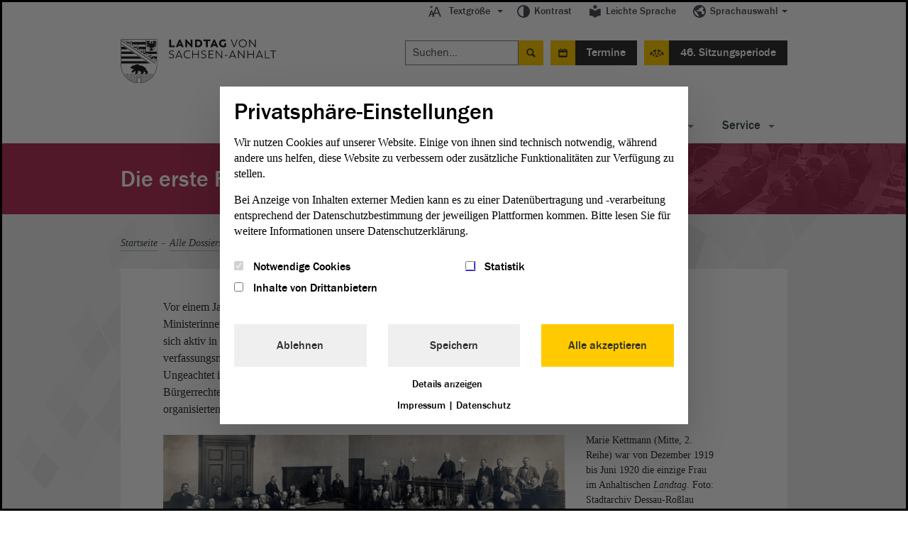

--- FILE ---
content_type: text/html; charset=utf-8
request_url: https://www.landtag.sachsen-anhalt.de/alle-dossiers/vom-frauenwahlrecht-zur-gleichstellung/die-erste-frau-im-parlament
body_size: 14974
content:
<!DOCTYPE html>
<html lang="de">
<head>
    <meta charset="utf-8">

<!-- 
	This website is powered by TYPO3 - inspiring people to share!
	TYPO3 is a free open source Content Management Framework initially created by Kasper Skaarhoj and licensed under GNU/GPL.
	TYPO3 is copyright 1998-2026 of Kasper Skaarhoj. Extensions are copyright of their respective owners.
	Information and contribution at https://typo3.org/
-->



<meta http-equiv="x-ua-compatible" content="IE=Edge">
<meta name="generator" content="TYPO3 CMS">
<meta name="viewport" content="width=device-width, initial-scale=1">
<meta name="description" content="Vor einem Jahrhundert kaum vorstellbar: Bürgermeisterinnen, Landrätinnen, Ministerinnen, Kanzlerinnen … inzwischen ist dies Realität geworden.">
<meta name="x-release" content="3.5.3-92-c0fab31">
<meta name="format-detection" content="telephone=no">
<meta name="google-site-verification" content="u4pkfmpin6sfxuAbpmYzq34nLIjRTuO4dFe08Mo2Ov0">


<link rel="stylesheet" href="/typo3temp/assets/css/99337589528f0c397fa2c51076448026.css?1763990392" media="all">
<link rel="stylesheet" href="/_assets/6a4cfbae7ec072c8b2e9857c526a4c92/Js/Slick/slick.css?1763980098" media="all">
<link rel="stylesheet" href="/_assets/6a4cfbae7ec072c8b2e9857c526a4c92/Js/Slick/slick-theme.css?1763980098" media="all">
<link rel="stylesheet" href="/_assets/ebada4b407d4601ec74136d96095892c/css/app.css?1584536483" media="only screen">
<link rel="stylesheet" href="/_assets/ebada4b407d4601ec74136d96095892c/css/print.min.css?1584536483" media="print">
<!--[if (lt IE 9) & (!IEMobile)]><link rel="stylesheet" href="/_assets/ebada4b407d4601ec74136d96095892c/css/old-ie.css?1584536483" media="all"><![endif]-->
<link rel="stylesheet" href="/_assets/6a4cfbae7ec072c8b2e9857c526a4c92/Styles/relaunch-app.min.css?1768230826" media="all">
<!--[if IE ]><link rel="stylesheet" href="/_assets/6a4cfbae7ec072c8b2e9857c526a4c92/Styles/relaunch-ie.css?1763980098" media="only screen"><![endif]-->
<link rel="stylesheet" href="/_assets/6a4cfbae7ec072c8b2e9857c526a4c92/Fonts/icomoon/style.css?1763980098" media="all">
<link rel="stylesheet" href="/_assets/1f333f9f363fd6b3f011af70fe2e095e/css/player.css?1631262345" media="all">





<script data-ignore="1">const cookieConsentConfiguration = JSON.parse('{"cookieName":"cookie_consent","expiryDays":365,"hideOnInit":false,"reloadOnReeditDeny":false,"pushConsentToTagManager":false,"lazyloading":false,"lazyloadingTimeout":120,"consentMode":[],"containerId":"cookie-consent"}');</script>

<meta property="og:image" content="https://www.landtag.sachsen-anhalt.de/fileadmin/Bilder/Artikel_7._WP/Grafiken/Anhaltische_Landesversammlung_Frauen.jpg" /><meta property="og:image:width" content=""><meta property="og:image:height" content=""><title> Landtag Sachsen-Anhalt: Die erste Frau im Parlament</title><meta property="og:title" content=" - Die erste Frau im Parlament"><meta property="og:site_name" content=""><meta property="og:type" content="website"><meta property="og:url" content="https://www.landtag.sachsen-anhalt.de/alle-dossiers/vom-frauenwahlrecht-zur-gleichstellung/die-erste-frau-im-parlament" /><meta property="og:description" content="Vor einem Jahrhundert kaum vorstellbar: Bürgermeisterinnen, Landrätinnen, Ministerinnen, Kanzlerinnen … inzwischen ist dies Realität geworden."><meta property="og:locale" content="de_DE"><meta name="twitter:card" content="summary_large_image"><meta name="twitter:site" content="@Landtag_LSA"><meta name="twitter:creator" content="@Landtag_LSA"><meta name="twitter:title" content=" - Die erste Frau im Parlament"><meta name="twitter:description" content="Vor einem Jahrhundert kaum vorstellbar: Bürgermeisterinnen, Landrätinnen, Ministerinnen, Kanzlerinnen … inzwischen ist dies Realität geworden."><meta name="twitter:image" content=""><script>var tabTranslation = 'Zu den Hauptinhalten springen';</script>
			<!-- Matomo -->
			<script type="text/javascript">
            let _paq = window._paq || [];
            (function () {
                const OPTION = 'matomo';
                const INTERVAL_MS = 50;
                const TIMEOUT_MS  = 5000;

                const start = Date.now();
                function whenConsentReady() {
                    if (typeof window._getConsent === 'function') {
                        if (window._getConsent(OPTION)) {_paq.push(['setDocumentTitle',  'Inhaltsseite/Die erste Frau im Parlament(2218)']);
				_paq.push(['trackPageView']);
				_paq.push(['trackVisibleContentImpressions']);
				_paq.push(['enableLinkTracking']);const u = "https://www.landtag.sachsen-anhalt.de/stats/";
                    _paq.push(['setTrackerUrl', u+'matomo.php']);
                    _paq.push(['setSiteId', '']);
                    let d=document, g=d.createElement('script'), s=d.getElementsByTagName('script')[0];
                    g.async=true; g.src=u+'matomo.js'; s.parentNode.insertBefore(g,s);
                }
                return;
            }                    if (Date.now() - start > TIMEOUT_MS) {
                        return false;
                    }

                    setTimeout(whenConsentReady, INTERVAL_MS);
                }

                whenConsentReady();
			})();
			</script><noscript><p><img src="https://www.landtag.sachsen-anhalt.de/matomo.php?idsite=2218" style="border:0;" alt="" /></p></noscript>
			<!-- End Matomo Code -->
<link rel="canonical" href="https://www.landtag.sachsen-anhalt.de/alle-dossiers/vom-frauenwahlrecht-zur-gleichstellung/die-erste-frau-im-parlament">

</head>
<body class="no-js inhaltsseite colorscheme2 108"><script>document.body.className = document.body.className.replace("no-js","");</script>


    <div class="lsa-privacy-alert"><div class="lsa-privacy-wrapper"><!-- TYPO3SEARCH_begin --><div id="c84" class="html frame frame-default frame-type-html frame-layout-0">
                    

        
                Положение о конфиденциальности
            

    
            </div><!-- TYPO3SEARCH_end --><div class="lsa-privacy-link-wrapper"><a href="datenschutz/" class="lsa-privacy-policy-link lsa-privacy-alert-link"><div id="c86"><p>Pliki cookies pomagają nam w rozwijaniu i udostępnianiu strony. Potwierdzając oświadczasz, że zgadzasz się na używanie plików cookies.</p></div></a><a href="#void" class="lsa-privacy-alert-confirm"><!-- TYPO3SEARCH_begin --><div id="c85" class="html frame frame-default frame-type-html frame-layout-0">
                    

        
                OK
            

    
            </div><!-- TYPO3SEARCH_end --></a></div></div></div><header class="type-1" id="main-head-area"><div id="meta-menu"><ul class="level-one main-menu"><li class="dropdown has-menu" data-js-module="fontscale"><button aria-expanded="false" aria-haspopup="true" class="js-a11y-submenu" id="menu-fontscale"><i class="icon-font-size"></i>Textgröße</button><ul aria-labelledby="menu-fontscale" class="level-two" role="menu"><li><button class="icon" data-action="up" onclick="_paq.push(['trackEvent', 'Metanavigation', 'Textgröße', 'Text größer']);" role="menuitem" tabindex="-1" title="">Text größer<i class="icon-font-size-large"></i></button></li><li><button class="icon" data-action="down" onclick="_paq.push(['trackEvent', 'Metanavigation', 'Textgröße', 'Text kleiner']);" role="menuitem" tabindex="-1" title="">Text kleiner<i class="icon-font-size-small"></i></button></li><li><button class="icon" data-action="reset" onclick="_paq.push(['trackEvent', 'Metanavigation', 'Textgröße', 'Text normal']);" role="menuitem" tabindex="-1" title="">Text normal<i class="icon-reset"></i></button></li></ul></li><li class="just-link" data-js-module="darkmode"><a href="" onclick="_paq.push(['trackEvent', 'Metanavigation', 'Kontrast']);"><i class="icon-contrast"></i>Kontrast</a></li><li class="just-link"><a href="/leichte-sprache"><i class="icon-easy-lang"></i>Leichte Sprache
                        </a></li><li class="dropdown has-menu"><button aria-expanded="false" aria-haspopup="true" class="js-a11y-submenu" id="menu-language"><i class="icon-lang"></i>Sprachauswahl</button><ul aria-labelledby="menu-language" class="level-two" role="menu"><li><a href="/" onclick="_paq.push(['trackEvent', 'Metanavigation', 'Sprache-DE']);" role="menuitem" tabindex="-1">Deutsch</a></li><li><a href="/en" onclick="_paq.push(['trackEvent', 'Metanavigation', 'Sprache-English']);" role="menuitem" tabindex="-1">English</a></li><li><a href="/pl" onclick="_paq.push(['trackEvent', 'Metanavigation', 'Sprache-Polski']);" role="menuitem" tabindex="-1">Polski</a></li><li><a href="/fr" onclick="_paq.push(['trackEvent', 'Metanavigation', 'Sprache-Français']);" role="menuitem" tabindex="-1">Français</a></li><li><a href="/ru" onclick="_paq.push(['trackEvent', 'Metanavigation', 'Sprache-Русский']);" role="menuitem" tabindex="-1">Русский</a></li></ul></li></ul></div><div id="logo"><div class="logo"><a title="Zur Startseite Landtag von Sachsen-Anhalt" onclick="_paq.push(['trackEvent', 'Logo', 'Klick']);" target="_self" href="/"><img alt="Logo: Landtag von Sachsen-Anhalt" src="/_assets/ebada4b407d4601ec74136d96095892c/Images/logo-landtag-sachsen-anhalt-2021.png?1614685837" title="Logo Landtag von Sachsen-Anhalt"></a></div></div><div id="special-menu"><ul id="search-event-bar"><li><form action="/suchergebnis/" id="head-search" method="get" role="search"><label>Suche nach:</label><input aria-label="Suchen" class="search" name="q" placeholder="Suchen..." type="search"></input><input type="submit" value="Suche starten"></input></form><div class="expandable" id="search-button" role="search"><a href="#mobile-search" aria-expanded="false">Suche</a></div></li><li><div class="expandable event-block" id="events-button"><a id="eventCalender" href="#events-listing" aria-expanded="false">Termine</a></div></li><li>

	<a id="event" title="Plenarsitzung: 46. Sitzungsperiode" target="_self" href="/46-sitzungsperiode">46. Sitzungsperiode
	</a>

	




	
	</li></ul></div></header><div id="main-navigation"><div id="navigation-wrapper"><nav aria-label="Hauptnavigation"><div class="expandable" id="navigation-button"><a href="#menu-container">Navigation</a></div><div id="menu-container"><ul class="main-menu"><li class="has-menu no-link"><a href="#void" id="main-menu-latest" class="js-a11y-submenu" aria-expanded="false" aria-haspopup="true">
                                Aktuelles
                            </a><ul aria-labelledby="main-menu-latest"><li><a title="Pressemitteilungen" class="navigation-page" href="/service/pressemitteilungen">
                                                    Pressemitteilungen
                                                </a></li><li><a title="21. PUA (Magdeburg)" href="/landtag/ausschuesse-gremien/ausschuesse-detailseite/ausschuss/21-parlamentarischer-untersuchungsausschuss">
                                                    21. PUA (Magdeburg)
                                                </a></li><li><a title="Ukraine-Geflüchtete" class="navigation-page" href="https://integrationsportal.sachsen-anhalt.de/ukraine-ukrajina-ukraina">
                                                    Ukraine-Geflüchtete
                                                </a></li><li>
                                        
                                                
                                                    Ukraine-Geflüchtete
                                                
                                            

                                    </li><li><a title="Karriere" class="navigation-page" href="/service/karriere">
                                                    Karriere
                                                </a></li><li><a title="Virtueller Rundgang" class="navigation-page" href="/landtag/gebaeude-verwaltung/virtueller-rundgang">
                                                    Virtueller Rundgang
                                                </a></li></ul></li><li id="themes-menu" class="has-menu  "><a aria-expanded="false" aria-haspopup="true" id="main-menu-theme" class="js-a11y-submenu" href="/themen-und-dossiers">
                                            
    Themen

                                        </a><ul aria-labelledby="main-menu-theme"><li><a title="Landtagswahl 2021" class="navigation-category" href="/themen-und-dossiers/thema/landtagswahl-2021">
                                                Landtagswahl 2021
                                            </a></li><li><a title="Umwelt" class="navigation-category" href="/themen-und-dossiers/thema/umwelt">
                                                Umwelt
                                            </a></li><li><a title="Inneres" class="navigation-category" href="/themen-und-dossiers/thema/inneres">
                                                Inneres
                                            </a></li><li><a title="Soziales" class="navigation-category" href="/themen-und-dossiers/thema/soziales">
                                                Soziales
                                            </a></li><li><a title="Landtag im Dialog" class="navigation-category" href="/themen-und-dossiers/thema/landtag-im-dialog">
                                                Landtag im Dialog
                                            </a></li><li><a title="Europa" class="navigation-category" href="/themen-und-dossiers/thema/europa">
                                                Europa
                                            </a></li><li><a class="navigation-category is-gray" title="Alle Themen" href="/themen-und-dossiers">
                                            Alle Themen
                                        </a></li><li><a class="navigation-category is-gray is-gray-important" title="Alle Dossiers" href="/alle-dossiers">
                                            Alle Dossiers
                                        </a></li></ul></li><li class="has-menu "><a href="/mitgestalten" id="main-menu-1" aria-expanded="false" aria-haspopup="true" title="Mitgestalten" class="js-a11y-submenu">
        Mitgestalten
    </a><ul aria-labelledby="main-menu-1"><li><a href="/mitgestalten" title="Mitgestalten">
        Mitgestalten
    </a></li><li class=""><a href="/mitgestalten/kreativwettbewerb-zu-75-jahre-grundgesetz" title="Kreativwettbewerb zu 75 Jahre Grundgesetz">
        Kreativwettbewerb zu 75 Jahre Grundgesetz
    </a></li><li class=""><a href="/mitgestalten/jugend-im-parlament" title="Jugend im Parlament">
        Jugend im Parlament
    </a></li><li class=""><a href="/mitgestalten/unsere-angebote-fuer-kinder" title="Unsere Angebote für Grundschulen">
        Unsere Angebote für Grundschulen
    </a></li><li class=""><a href="/mitgestalten/direkte-demokratie" title="Direkte Demokratie">
        Direkte Demokratie
    </a></li><li class=""><a href="/mitgestalten/petition" title="Petition">
        Petition
    </a></li><li class=""><a href="/mitgestalten/wahlen" title="Wahlen">
        Wahlen
    </a></li><li class=""><a href="/mitgestalten/der-weg-zum-mandat" title="Der Weg zum Mandat">
        Der Weg zum Mandat
    </a></li></ul></li><li class="has-menu "><a href="/landtag" id="main-menu-2" aria-expanded="false" aria-haspopup="true" title="Landtag" class="js-a11y-submenu">
        Landtag
    </a><ul aria-labelledby="main-menu-2"><li><a href="/landtag" title="Landtag">
        Landtag
    </a></li><li class=""><a href="/landtag/abgeordnete" title="Abgeordnete">
        Abgeordnete
    </a></li><li class=""><a href="/landtag/ausschuesse-gremien" title="Ausschüsse &amp; Gremien">
        Ausschüsse &amp; Gremien
    </a></li><li class=""><a href="/landtag/plenum" title="Plenum">
        Plenum
    </a></li><li class=""><a href="/landtag/praesidentin-vizepraesidenten" title="Präsident &amp; Vizepräsidenten">
        Präsident &amp; Vizepräsidenten
    </a></li><li class=""><a href="/landtag/aeltestenrat" title="Ältestenrat">
        Ältestenrat
    </a></li><li class=""><a href="/landtag/fraktionen" title="Fraktionen">
        Fraktionen
    </a></li><li class=""><a href="/landtag/lobbyregister" title="Lobbyregister">
        Lobbyregister
    </a></li><li class=""><a href="/landtag/gebaeude-verwaltung" title="Gebäude &amp; Verwaltung">
        Gebäude &amp; Verwaltung
    </a></li><li class=""><a href="/gesetzgebungs-und-beratungsdienst" title="Gesetzgebungs- und Beratungsdienst">
        Gesetzgebungs- und Beratungsdienst
    </a></li><li class=""><a href="/landtag/der-landtag-in-europa" title="Der Landtag in Europa">
        Der Landtag in Europa
    </a></li></ul></li><li class="has-menu "><a href="/dokumente" id="main-menu-3" aria-expanded="false" aria-haspopup="true" title="Dokumente" class="js-a11y-submenu">
        Dokumente
    </a><ul aria-labelledby="main-menu-3"><li><a href="/dokumente" title="Dokumente">
        Dokumente
    </a></li><li class=""><a href="/dokumente/aktuelle-dokumente" title="Aktuelle Dokumente">
        Aktuelle Dokumente
    </a></li><li class=""><a href="/dokumente/neue-doku" title="Dokumentation | PADOKA">
        Dokumentation | PADOKA
    </a></li><li class=""><a href="/dokumente/bibliothek" title="Bibliothek">
        Bibliothek
    </a></li><li class=""><a href="/dokumente/landtagsarchiv" title="Landtagsarchiv">
        Landtagsarchiv
    </a></li><li class=""><a href="/dokumente/gutachten" title="Gutachten">
        Gutachten
    </a></li></ul></li><li class="has-menu "><a href="/service" id="main-menu-4" aria-expanded="false" aria-haspopup="true" title="Service" class="js-a11y-submenu">
        Service
    </a><ul aria-labelledby="main-menu-4"><li><a href="/service" title="Service">
        Service
    </a></li><li class=""><a href="/service/karriere" title="Karriere">
        Karriere
    </a></li><li class=""><a href="/service/besuch-im-landtag" title="Besuch im Landtag">
        Besuch im Landtag
    </a></li><li class=""><a href="/service/pressemitteilungen" title="Pressemitteilungen">
        Pressemitteilungen
    </a></li><li class=""><a href="/service/ausstellungen" title="Ausstellungen">
        Ausstellungen
    </a></li><li class=""><a href="/service/publikationen" title="Publikationen">
        Publikationen
    </a></li><li class=""><a href="/service/terminuebersichten" title="Terminübersichten">
        Terminübersichten
    </a></li><li class=""><a href="/service/rechtsgrundlagen" title="Rechtsgrundlagen">
        Rechtsgrundlagen
    </a></li><li class=""><a href="/service/lexikon" title="Lexikon">
        Lexikon
    </a></li><li class=""><a href="/service/links-downloads" title="Links &amp; Downloads">
        Links &amp; Downloads
    </a></li></ul></li></ul></div></nav></div></div><section class="module expandable-content" id="mobile-search"><form action="/suchergebnis/" method="get" role="search"><label>Suche nach:</label><input class="search" name="q" aria-label="Suchen" placeholder="Suchen..." type="search"></input><input type="submit" value="Suche starten"></input></form></section>
	
		

			<section class="module expandable-content" id="events-listing">

			<header>
				<nav>
					<ul id="view-list" class="tabtree" role="tablist" aria-label="Terminübersicht">
						<li role="tab">
							<a id="select-day" class="day js-selected" title="Tagesansicht" href="/alle-dossiers/vom-frauenwahlrecht-zur-gleichstellung/die-erste-frau-im-parlament?tx_lsaevents_list%5Baction%5D=list&amp;tx_lsaevents_list%5Bcontroller%5D=Event&amp;tx_lsaevents_list%5BlistType%5D=day&amp;cHash=dc0f1ce0b6b331c0bd3bee0b4ef23697">
								Tagesansicht</a>
						</li>

						<li role="tab">
							<a id="select-week" class="week " title="Wochenansicht" href="/alle-dossiers/vom-frauenwahlrecht-zur-gleichstellung/die-erste-frau-im-parlament?tx_lsaevents_list%5Baction%5D=list&amp;tx_lsaevents_list%5Bcontroller%5D=Event&amp;tx_lsaevents_list%5BlistType%5D=week&amp;cHash=adde922bbc8590a4f84bcef812879f71">
								Wochenansicht</a>
						</li>

						<li role="tab">
							<a id="select-landtag" class="landtag  " title="Landtagssitzungen" href="/alle-dossiers/vom-frauenwahlrecht-zur-gleichstellung/die-erste-frau-im-parlament?tx_lsaevents_list%5Baction%5D=list&amp;tx_lsaevents_list%5Bcontroller%5D=Event&amp;tx_lsaevents_list%5BlistType%5D=landtag&amp;cHash=480c5e345ac1bc09822b92c346c53cee">
								Landtagssitzungen</a>
						</li>

						<li role="tab">
							<a id="select-ausschuss" class="ausschuss  " title="Ausschusssitzungen" href="/alle-dossiers/vom-frauenwahlrecht-zur-gleichstellung/die-erste-frau-im-parlament?tx_lsaevents_list%5Baction%5D=list&amp;tx_lsaevents_list%5Bcontroller%5D=Event&amp;tx_lsaevents_list%5BlistType%5D=ausschuss&amp;cHash=09c5f3d472db58e97d84ce977afd9b30">
								Ausschusssitzungen</a>
						</li>

					</ul>
				</nav>

				<select id="view-select">
					<option class="day" value="Tagesansicht">Tagesansicht</option>
					<option class="week" value="Wochenansicht">Wochenansicht</option>
					<option class="landtag" value="Landtagssitzungen">Landtagssitzungen</option>
					<option class="ausschuss" value="Ausschusssitzungen">Ausschusssitzungen</option>
				</select>

			</header>
		


		<div class="content">

			
		</div>


		
		<footer>
			<!-- PAGINATION -->
			<div class="pagination content" aria-label="Pagination Termine">
				
			</div>
			<!-- PAGINATION END -->
		</footer>

	
	</section>
	

<div class="module type-3 banderole"><img alt="Plenarsitzung" height="468" src="/_assets/ebada4b407d4601ec74136d96095892c/img/banderole/banderole-image.jpg?1584536484" width="944"><div class="wrapper"><div><h1>Die erste Frau im Parlament</h1></div></div></div>


    <main class="module type-2 content"><div class="main-wrapper breadcrumb"><div id="navBreadcrumb"><p class="aural">Sie sind hier:</p><nav aria-label="Sie sind hier"><ol><li><a href="/" onclick="_paq.push(['trackEvent', 'Breadcrumb', 'Startseite']);" title="Startseite">Startseite</a></li><li><a href="/alle-dossiers" onclick="_paq.push(['trackEvent', 'Breadcrumb', 'Alle Dossiers']);" title="Alle Dossiers">Alle Dossiers</a></li><li><a href="/alle-dossiers/vom-frauenwahlrecht-zur-gleichstellung" onclick="_paq.push(['trackEvent', 'Breadcrumb', 'Vom Frauenwahlrecht zur Gleichstellung?!']);" title="Vom Frauenwahlrecht zur Gleichstellung?!">Vom Frauenwahlrecht zur Gleichstellung?!</a></li><li><strong>Die erste Frau im Parlament</strong></li></ol></nav></div></div><div class="main-wrapper "><article role="article" class="full-article"><section class="article-section"><div class="article-wrapper"><div id="c9062"><p>Vor einem Jahrhundert kaum vorstellbar: Bürgermeisterinnen, Landrätinnen, Ministerinnen, Ministerpräsidentinnen, Kanzlerinnen … inzwischen Realität. Dass Frauen sich aktiv in gesellschaftliche Prozesse einmischen, ist heute selbstverständlich und verfassungsmäßig garantiert. Der Weg dahin war steinig, national wie international. Ungeachtet ihres Engagements blieben Frauen nach der Re­volution 1848/49 von allen Bürgerrechten ausgeschlossen. Rigide Gesetze verhinderten, dass Frauen sich organisierten. Erst in den 1860er Jahren begann sich eine Frauenbewegung zu for­mieren.</p></div><div id="c9063" class="lsa-image-module"><figure class="csc-textpic-image csc-textpic-last"><div class="image-wrap"><picture class="c-picture--default" data-css="c-picture"><source srcset="/fileadmin/_processed_/7/2/csm_Anhaltische_Landesversammlung_Frauen_fe9f7d7c37.jpg" media="(max-width: 767px)"><source srcset="/fileadmin/_processed_/7/2/csm_Anhaltische_Landesversammlung_Frauen_3829bc074f.jpg" media="(max-width: 767px)"><source srcset="/fileadmin/_processed_/7/2/csm_Anhaltische_Landesversammlung_Frauen_f51b0823b0.jpg" media="(max-width: 959px)"><source srcset="/fileadmin/_processed_/7/2/csm_Anhaltische_Landesversammlung_Frauen_0136aa93e2.jpg" media="(min-width: 960px)"><img src="/fileadmin/_processed_/7/2/csm_Anhaltische_Landesversammlung_Frauen_4594c5aec2.jpg" alt=""></picture></div><figcaption class="csc-textpic-caption"><p>Marie Kettmann (Mitte, 2. Reihe) war von Dezember 1919 bis Juni 1920 die einzige Frau im Anhaltischen <a href="/service/lexikon?tx_lsaglossary_lsaglossarysubset%5Baction%5D=subset&amp;tx_lsaglossary_lsaglossarysubset%5Bcontroller%5D=Definition&amp;tx_lsaglossary_lsaglossarysubset%5Bdefinition%5D=199&amp;cHash=b80ee75ec114fe42a8ba359fc1bbb1e2" class="glossar" title="Landesparlament" onclick="_paq.push([&#039;trackEvent&#039;, &#039;Link&#039;, &#039;Glossar-Link&#039;, &#039;Landtag&#039;]);">Landtag</a>. Foto: Stadtarchiv Dessau-Roßlau</p></figcaption></figure></div><div id="c9064"><h4><strong>Forderungen schon in 1870er Jahren</strong></h4><p>Wie Louise Otto-Peters und andere forderte Hedwig Dohm frühzeitig poli­tische Mitsprache für Frauen, da „nur über das Stimmrecht (…) der Weg zur Selbständigkeit und Ebenbürtigkeit, zur Freiheit und zum Glück der Frau“ gehe. „Ohne politische Rechte seid ihr macht­los“, schrieb sie 1876. Frauenstimm­recht gehörte seit 1891 zu den program­matischen Forderungen der SPD. Mit dem neuen Reichsvereinsgesetz 1908 wurden Frauen nicht mehr wie Minder­jährige oder Lehrlinge behandelt und das Politikverbot für Frauen aufgehoben. Die Debatten um das Frauenstimmrecht zur Jahrhundertwende spiegelten bestehen­de politische Differenzen unter den Frau­en wider und waren zugleich Teil partei­politischer Diskurse zur Wahlrechtsfrage. 
</p><p>Die Wahlrechtsfrage – das hieß in Deutschland die endgültige Abschaffung des Dreiklassenwahlrechts für Män­ner – erwies sich im Herbst 1918 als politische Prinzipien- und Machtfrage, aber auch als Prüfstein demokratischer Gesinnung und Politik. Die Verkündung des neuen, auch Frauen einschließen­den Wahlrechts am 12. November 1918 durch den Rat der Volksbeauftragten öff­nete Frauen den Zugang in eine bisher männliche Domäne. 
</p><p>Bereits zwei Tage zuvor übernahm in Braunschweig die aus Egeln stammen­de Minna Faßhauer (1875–1949, USPD) das Amt der Volkskommissarin für Volks­bildung. Die erste Ministerin in Deutsch­land schaffte in ihrer nur bis Februar 1919 dauernden Amtszeit die kirchliche Schulaufsicht ab, setzte die Religions­mündigkeit auf 14 Jahre herab, schuf die gesetzlichen Grundlagen für eine weltliche Einheitsschule und trat für die Einrichtung von Volkskindergärten und Volksschulen ein.
</p><h4><strong>Neues Reichswahlgesetz tritt in Kraft</strong></h4><p>Mit der Veröffentlichung des neuen Reichswahlgesetzes am 30. November 1918 begannen reichsweit Wahlvorberei­tungen. Neben Kommunalwahlen konn­ten die Wahlberechtigten unserer Region in den Folgejahren über Mandate für den Reichstag und drei Landtage entschei­den. Von diesen vier überregionalen Par­lamenten hatten neben dem Reichstag nur die Landtage in Anhalt und Preußen gesetzgebende Kompetenz. Das unter­scheidet sie vom <a href="/service/lexikon?tx_lsaglossary_lsaglossarysubset%5Baction%5D=subset&amp;tx_lsaglossary_lsaglossarysubset%5Bcontroller%5D=Definition&amp;tx_lsaglossary_lsaglossarysubset%5Bdefinition%5D=199&amp;cHash=b80ee75ec114fe42a8ba359fc1bbb1e2" class="glossar" title="Landesparlament" onclick="_paq.push([&#039;trackEvent&#039;, &#039;Link&#039;, &#039;Glossar-Link&#039;, &#039;Landtag&#039;]);">Landtag</a> der Preußi­schen Provinz Sachsen (Provinzialland­tag Sachsen, Ständehaus Merseburg). In diesen vier Parlamenten nahmen zwischen 1918 und 1933 insgesamt 29 Frauen Mandate für die Region Sachsen- Anhalt wahr. 
</p><p>Doch zurück in den Herbst 1918. In An­halt verzichtete nach Bekanntwerden des Kieler Matrosenaufstands das Herzogli­che Haus auf den Thron und ebnete den Weg für die Bildung eines sozialdemokra­tisch geführten Staatsrates, der bereits am 16. November 1918 das neue de­mokratische Wahlrecht verkündete und den 15. Dezember 1918 als Wahltag für die konstituierende Landesversammlung festlegte. 
</p><p>Unter den 75 Kandidaten zu diesen Wah­len warben mit Maria Wirth, Agnes Müller, Hildegard Ahrendt (alle Dessau), Minna Fiedler, Minna Agnes Körner (beide Zerbst) und Marie Kettmann (Roßlau) sechs Frauen, wenn auch erfolglos, um die Stimmen der Wahlberechtigten. Erst im Dezember 1919 rückte die Sozialdemo­kratin Marie Kettmann in das Parlament mit Sitz im Behördenhaus Dessau nach.
</p><h4><strong>Eine Frau und 35 Herren</strong></h4><p>Die Anwesenheit einer Frau neben 35 Herren würdigte der Landtagspräsident Heinrich Peus in seiner Begrüßung im <a href="/service/lexikon?tx_lsaglossary_lsaglossarysubset%5Baction%5D=subset&amp;tx_lsaglossary_lsaglossarysubset%5Bcontroller%5D=Definition&amp;tx_lsaglossary_lsaglossarysubset%5Bdefinition%5D=173&amp;cHash=1f2b1439234f55622f94a16f2880ea8b" class="glossar" title="Vollversammlung des Parlaments" onclick="_paq.push([&#039;trackEvent&#039;, &#039;Link&#039;, &#039;Glossar-Link&#039;, &#039;Plenum&#039;]);">Plenum</a> mit dem deutlichen Hinweis, dass auch weibliche Interessen Berück­sichtigung verdienen. Verhaftet in gän­gigem Rollenverständnis gestand auch er Frauen nur eine eingeschränkte Po­litikfähigkeit zu und leitete, ausgehend von tradierter Arbeitsteilung, politische Wirkungsfelder für Frauen ab. Ein Blick in die Landtagsprotokolle verrät, dass sich die entsprechende Ansprache nur zögerlich durchsetzte und der Anschein entstehen konnte, dass die „Herren Ab­geordneten“ unter sich waren. 
</p><p>Auch im Parlament ihrer Heimatstadt Roßlau war Marie Kettmann die erste weibliche Abgeordnete und wirkte hier bis 1927. Anders als ihre im Januar 1919 für die <a href="/service/lexikon?tx_lsaglossary_lsaglossarysubset%5Baction%5D=subset&amp;tx_lsaglossary_lsaglossarysubset%5Bcontroller%5D=Definition&amp;tx_lsaglossary_lsaglossarysubset%5Bdefinition%5D=95&amp;cHash=4793c0709a64578107806d66a126eca6" class="glossar" title="entscheiden über die Zusammensetzung des Parlaments" onclick="_paq.push([&#039;trackEvent&#039;, &#039;Link&#039;, &#039;Glossar-Link&#039;, &#039;Wahlen&#039;]);">Wahlen</a> zur Nationalver­sammlung erfolgreich kandidierenden Kolleginnen Minna Bollmann (Halber­stadt, SPD) und Anna Hübler (Schkeu­ditz, USPD) gab die Ehefrau eines Elb­schiffers und Mutter einer Tochter an, dass sie Hausfrau sei. Marie Kettmann blieben nur wenige Monate bis zum Ende der Legislatur.
</p><h4><strong>Engagement in der Hebammenhilfe</strong></h4><p>Als Berichterstatterin des Petitions­ausschusses nahm sie zur freien Heb­ammenwahl aufgrund der Eingabe des Gemeindevorstandes Klepzig (bei Köthen) Stellung. Nach geltenden Be­stimmungen musste eine Grundgebühr für die Geburtshilfe an die öffentliche Kasse gezahlt werden, unabhängig da­von ob eine öffentlich angestellte oder eine freie Hebamme gerufen wurde. Das heißt, Frauen, die sich für eine freie Hebamme entschieden haben, zahlten doppelt: die Mindesttaxe der Gebührenordnung an die zuständige Bezirkshebamme und die Kosten für die Geburtshilfe. Dagegen wandte sich der Gemeindevorstand mit seiner Eingabe. Beide – <a href="/service/lexikon?tx_lsaglossary_lsaglossarysubset%5Baction%5D=subset&amp;tx_lsaglossary_lsaglossarysubset%5Bcontroller%5D=Definition&amp;tx_lsaglossary_lsaglossarysubset%5Bdefinition%5D=18&amp;cHash=a82eb007294dcccc681bf57ada8d4b84" class="glossar" title="Gruppe von Abgeordneten, die über Anträge und Gesetzentwürfe berät" onclick="_paq.push([&#039;trackEvent&#039;, &#039;Link&#039;, &#039;Glossar-Link&#039;, &#039;Ausschuss&#039;]);">Ausschuss</a> und <a href="/service/lexikon?tx_lsaglossary_lsaglossarysubset%5Baction%5D=subset&amp;tx_lsaglossary_lsaglossarysubset%5Bcontroller%5D=Definition&amp;tx_lsaglossary_lsaglossarysubset%5Bdefinition%5D=199&amp;cHash=b80ee75ec114fe42a8ba359fc1bbb1e2" class="glossar" title="Landesparlament" onclick="_paq.push([&#039;trackEvent&#039;, &#039;Link&#039;, &#039;Glossar-Link&#039;, &#039;Landtag&#039;]);">Landtag</a> – sa­hen keinen Handlungsbedarf, da eine freie Hebammenwahl gewährleistet sei. 
</p><p>Die Abgeordnete Kettmann hatte die Wahl, entweder für eine wirkliche freie Hebammenwahl ohne finanzielle Sank­tionen im Sinne „doppelter“ Gebühren einzutreten und zugleich die Schmäle­rung des Einkommens der Bezirksheb­amme billigend in Kauf zu nehmen oder den Schein einer freien Hebammenwahl über erhöhte Gebührenpflicht durch die Gebärende zu vermitteln. Die getroffene Entscheidung erübrigte ein Nachden­ken über die Finanzierung der Bezirks­hebammenstellen, eingeschlossen die zusätzliche Bereitstellung öffentlicher Mittel. Zugleich entstand der Eindruck, dass ein weiblicher Erwerbszweig – zu­mindest für den Teil der staatlich ange­stellten Hebammen – gesichert wurde.
</p><h4><strong>Eine Frau als Nachrückerin</strong></h4><p>Nach Inkrafttreten der Weimarer Ver­fassung und der damit verbundenen Bestätigung der Eigenstaatlichkeit des Freistaats Anhalt, erhielt auch die im Juli 1919 verabschiedete neue Landes­verfassung in Anhalt 1920 Gültigkeit. Im Ergebnis der folgenden Landtagswahlen am 6. Juni 1920 blieb das Parlament ausschließlich Männern vorbehalten. 
</p><p>Erst 1924 gelang mit der Bernburgerin Emilie Henze, Antonie Buchheim aus Köthen und Frieda Fiedler aus Bernburg erneut Frauen der Einzug in den <a href="/service/lexikon?tx_lsaglossary_lsaglossarysubset%5Baction%5D=subset&amp;tx_lsaglossary_lsaglossarysubset%5Bcontroller%5D=Definition&amp;tx_lsaglossary_lsaglossarysubset%5Bdefinition%5D=199&amp;cHash=b80ee75ec114fe42a8ba359fc1bbb1e2" class="glossar" title="Landesparlament" onclick="_paq.push([&#039;trackEvent&#039;, &#039;Link&#039;, &#039;Glossar-Link&#039;, &#039;Landtag&#039;]);">Landtag</a> des Freistaats. In diesem Jahr wurden die Wahlberechtigten gleich zweimal um ihr Votum gebeten. Im Juni betraten Emi­lie Henze (KPD) und Antonie Buchheim (DVP) parlamentarischen Boden. Henze hatte bereits 1920 auf Listenplatz 27 für die USPD kandidiert. Antonie Buchheim zog infolge des Mandatsverzichts eines männlichen Konkurrenten in das Parla­ment ein. Neuland betretend und sich als erste eigene Vertreterin der Haus­frauen und Mütter verstehend, ermutig­te sie die Frauen in Anhalt, politisch zu wirken. Demnach sah Antonie Buchheim in der Kinder- und Jugendfürsorge, im Ar­menwesen und im Bildungsbereich ihre parlamentarischen Wirkungsfelder.
</p><h4><strong>Frieda Fiedler kommt in den Landtag</strong></h4><p>Im Unterschied zu beiden Frauen war die So­zialdemokratin Frieda Fiedler, Kommunal­politikerin und Mitbegründerin der AWO Bernburg, bei den <a href="/service/lexikon?tx_lsaglossary_lsaglossarysubset%5Baction%5D=subset&amp;tx_lsaglossary_lsaglossarysubset%5Bcontroller%5D=Definition&amp;tx_lsaglossary_lsaglossarysubset%5Bdefinition%5D=95&amp;cHash=4793c0709a64578107806d66a126eca6" class="glossar" title="entscheiden über die Zusammensetzung des Parlaments" onclick="_paq.push([&#039;trackEvent&#039;, &#039;Link&#039;, &#039;Glossar-Link&#039;, &#039;Wahlen&#039;]);">Wahlen</a> im November 1924 erfolgreich. Als einzige Frau ge­hörte sie dem <a href="/service/lexikon?tx_lsaglossary_lsaglossarysubset%5Baction%5D=subset&amp;tx_lsaglossary_lsaglossarysubset%5Bcontroller%5D=Definition&amp;tx_lsaglossary_lsaglossarysubset%5Bdefinition%5D=199&amp;cHash=b80ee75ec114fe42a8ba359fc1bbb1e2" class="glossar" title="Landesparlament" onclick="_paq.push([&#039;trackEvent&#039;, &#039;Link&#039;, &#039;Glossar-Link&#039;, &#039;Landtag&#039;]);">Landtag</a> Anhalt über zwei Wahlperioden an. Die Sozialpolitikerin setzte sich erfolgreich für den Ausbau der Schwangeren- und Säuglings- sowie der Tuberkulosefürsorge, für die Einrich­tung von Kinder- und Jugendheimen, für Kinderferienspiele, Schulspeisung, hygie­nische Wohnverhältnisse und für die Si­cherung des Existenzminimums für Frau­en und Männer und deren Familien ein. 
</p><p>Frieda Fiedler beteiligte sich aktiv an den reichsweiten Debatten um die Abschaf­fung der §§ 218/219 Strafgesetzbuch und agierte, ihre Gestaltungsspielräume nutzend, ganz bewusst frauenpolitisch im <a href="/service/lexikon?tx_lsaglossary_lsaglossarysubset%5Baction%5D=subset&amp;tx_lsaglossary_lsaglossarysubset%5Bcontroller%5D=Definition&amp;tx_lsaglossary_lsaglossarysubset%5Bdefinition%5D=199&amp;cHash=b80ee75ec114fe42a8ba359fc1bbb1e2" class="glossar" title="Landesparlament" onclick="_paq.push([&#039;trackEvent&#039;, &#039;Link&#039;, &#039;Glossar-Link&#039;, &#039;Landtag&#039;]);">Landtag</a>. Dabei ging es ihr ebenso um eine Verbesserung der Situation wie um die Anerkennung der Leistungen von Frauen. Mit ihrem Wechsel im Januar 1932 als Nachrückerin in den Reichstag blieb der <a href="/service/lexikon?tx_lsaglossary_lsaglossarysubset%5Baction%5D=subset&amp;tx_lsaglossary_lsaglossarysubset%5Bcontroller%5D=Definition&amp;tx_lsaglossary_lsaglossarysubset%5Bdefinition%5D=199&amp;cHash=b80ee75ec114fe42a8ba359fc1bbb1e2" class="glossar" title="Landesparlament" onclick="_paq.push([&#039;trackEvent&#039;, &#039;Link&#039;, &#039;Glossar-Link&#039;, &#039;Landtag&#039;]);">Landtag</a> des Freistaats Anhalt ohne weibliche Stimme. Die Mandatsträ­gerinnen im <a href="/service/lexikon?tx_lsaglossary_lsaglossarysubset%5Baction%5D=subset&amp;tx_lsaglossary_lsaglossarysubset%5Bcontroller%5D=Definition&amp;tx_lsaglossary_lsaglossarysubset%5Bdefinition%5D=199&amp;cHash=b80ee75ec114fe42a8ba359fc1bbb1e2" class="glossar" title="Landesparlament" onclick="_paq.push([&#039;trackEvent&#039;, &#039;Link&#039;, &#039;Glossar-Link&#039;, &#039;Landtag&#039;]);">Landtag</a> Anhalt in der Zeit von 1918 bis 1933 waren sowohl in ih­ren Fraktionen als auch im Parlament die einzigen Frauen und mussten die damit verbundene „Isolation“ überwinden.
</p><h4><strong>Ein plötzliches Ende des politischen Engagements</strong></h4><p> Die Einengung des Wahlrechts für Frau­en 1933 wie auch die Abtretung der Ent­scheidungsbefugnisse der Parlamente signalisierten ebenso wie die unter Be­rufung auf das <a href="/service/lexikon?tx_lsaglossary_lsaglossarysubset%5Baction%5D=subset&amp;tx_lsaglossary_lsaglossarysubset%5Bcontroller%5D=Definition&amp;tx_lsaglossary_lsaglossarysubset%5Bdefinition%5D=46&amp;cHash=ee9c0c47d4bdabe13f06db682dcf333d" class="glossar" title="staatliche Anordnungen auf Bundes- und Landesebene" onclick="_paq.push([&#039;trackEvent&#039;, &#039;Link&#039;, &#039;Glossar-Link&#039;, &#039;Gesetz&#039;]);">Gesetz</a> über die Gleich­schaltung der Länder mit dem Reich (31. März 1933) vorgenommenen Korrekturen der Ergebnisse der Märzwahlen die Beendigung einer gerade entstandenen demokratischen Tradition.</p></div><div id="c9065"><p><strong>Dr. Elke Stolze, die Autorin des Artikels, veröffentlichte zum Thema Frauenwahlrecht das<a href="https://portal.dnb.de/opac.htm?method=simpleSearch&amp;cqlMode=true&amp;query=idn%3D984588434" target="_blank" class="extern" rel="noreferrer">Buch</a> „Die weiblichen ‚Herren Abgeordneten‘. Politikerinnen der Region Sachsen-Anhalt 1918–1945“. </strong></p></div></div></section></article></div></main>


    <footer aria-label="Footer"><div class="type-1 parties parties-fra-6"><div class="wrapper"><div class="aside"><h4 class="as-h1">Folgende Fraktionen sind im Landtag von Sachsen-Anhalt vertreten:</h4></div><ul><li><a href="/landtag/fraktionen/cdu" onclick="_paq.push(['trackEvent', 'Footer', 'Fraktionslink']);" title="CDU"><img src="/fileadmin/Bilder/Landtag/Fraktionen/lsa-fraktion-cdu-logo.png" alt="" title=""></a></li><li><a href="/landtag/fraktionen/afd" onclick="_paq.push(['trackEvent', 'Footer', 'Fraktionslink']);" title="AfD"><img src="/fileadmin/Bilder/Landtag/Fraktionen/lsa-fraktion-afd-logo.png" alt="" title=""></a></li><li><a href="/landtag/fraktionen/die-linke" onclick="_paq.push(['trackEvent', 'Footer', 'Fraktionslink']);" title="Die Linke"><img src="/fileadmin/Bilder/Landtag/Fraktionen/Die-Linke-Fraktion_Logo_Landtag.png" alt="" title=""></a></li><li><a href="/landtag/fraktionen/spd" onclick="_paq.push(['trackEvent', 'Footer', 'Fraktionslink']);" title="SPD"><img src="/fileadmin/Bilder/Landtag/Fraktionen/lsa-fraktion-spd-logo.png" alt="" title=""></a></li><li><a href="/landtag/fraktionen/fdp" onclick="_paq.push(['trackEvent', 'Footer', 'Fraktionslink']);" title="FDP"><img src="/fileadmin/Bilder/Landtag/Fraktionen/lsa-fraktion-fdp-logo-klein.png" alt="" title=""></a></li><li><a href="/landtag/fraktionen/buendnis-90-die-gruenen" onclick="_paq.push(['trackEvent', 'Footer', 'Fraktionslink']);" title="BÜNDNIS 90/DIE GRÜNEN"><img src="/fileadmin/Bilder/Landtag/Fraktionen/lsa-fraktion-die-gruenen-logo.png" alt="" title=""></a></li></ul></div></div><div class="type-1"><div class="aside"><div class="section"><h4 class="as-h1">Postanschrift</h4><address><p><a href="/service/lexikon?tx_lsaglossary_lsaglossarysubset%5Baction%5D=subset&amp;tx_lsaglossary_lsaglossarysubset%5Bcontroller%5D=Definition&amp;tx_lsaglossary_lsaglossarysubset%5Bdefinition%5D=199&amp;cHash=b80ee75ec114fe42a8ba359fc1bbb1e2" class="glossar" title="Landesparlament" onclick="_paq.push([&#039;trackEvent&#039;, &#039;Link&#039;, &#039;Glossar-Link&#039;, &#039;Landtag&#039;]);">Landtag</a> von Sachsen-Anhalt<br/>
Domplatz 6–9<br/>
39104 Magdeburg</p></address><div class="hide-for-print"><div class="hide-for-print"><h4 class="as-h1">Wegbeschreibung</h4><p><a href="https://www.google.com/maps/place/Landtag+von+Sachsen-Anhalt/@52.1264606,11.632945,17z" class="extern" onclick="_paq.push(['trackEvent', 'Footer', 'Google Maps']);" title="Wegbeschreibung auf Google Maps">Auf Google Maps</a></p></div></div></div><div class="section"><div class="hide-for-print"><h4 class="as-h1">Telefon und Fax</h4><p><strong>Zentrale:</strong><a class="telephone" href="tel:0391 / 560 - 0">0391 / 560 - 0</a><br/><strong>Fax:</strong><a class="telephone" href="tel:0391 / 560 - 1123">0391 / 560 - 1123</a></p></div><h4 class="as-h2">Presse- und Öffentlichkeitsarbeit</h4><p><span class="aural">Telefon:</span><a class="telephone" href="tel:0391 / 560 - 0">0391 / 560 - 0</a></p><div class="hide-for-print"><h4 class="as-h2">Besucherdienst</h4><p><span class="aural">Telefon:</span><a class="telephone" href="tel:0391 / 560 - 0">0391 / 560 - 0</a></p></div></div><div class="section"><p></p><h4 class="as-h1">Kontakt</h4><p><a href="mailto:" title="Mail an den Landtag Sachsen-Anhalt" class="mail">landtag@lt.sachsen-anhalt.de</a></p><div class="hide-for-print"><p>Mit diesem Kontaktformular senden Sie der Verwaltung des Landtags eine Nachricht. Wenn Sie sich an die Fraktionen des Landtags richten möchten, dann empfehlen wir die <a href="/landtag/fraktionen" target="_blank" id="link-in-footer-text" title="Link zur Übersicht der Fraktionen">direkte Kontaktaufnahme mit den Fraktionen.</a></p><p><a href="/kontaktformular" class="extern" title="zum Kontaktformular des Landtag Sachsen-Anhalt">zum Kontaktformular</a></p></div></div><p> </p><br class="clear"/><ul id="social-language"><li><a href="https://twitter.com/Landtag_LSA" class="icon-links" id="twitter" onclick="_paq.push(['trackEvent', 'Footer', 'Twitter']);" title="Folgen Sie uns auf X, ehemals Twitter">Folgen Sie uns auf <strong>X</strong></a></li><li><a href="https://www.instagram.com/landtag_lsa/" class="icon-links" id="instagram" onclick="_paq.push(['trackEvent', 'Footer', 'Instagram']);" title="Folgen Sie uns auf Instagram">Folgen Sie uns auf <strong>Instagram</strong></a></li><li><a href="https://www.facebook.com/Landtag-von-Sachsen-Anhalt-105128368764869/" class="icon-links" id="facebook" onclick="_paq.push(['trackEvent', 'Footer', 'Facebook']);" title="Folgen Sie uns auf Facebook">Folgen Sie uns auf <strong>Facebook</strong></a></li><li><a href="https://www.youtube.com/user/LSALandtag/featured" class="icon-links" id="youtube" onclick="_paq.push(['trackEvent', 'Footer', 'Youtube']);" title="Folgen Sie uns auf YouTube">Folgen Sie uns auf <strong>YouTube</strong></a></li></ul></div></div><div class="type-2"><div class="navigation-style"><ul><li><a href="/sitemap" title="Sitemap">
        Sitemap
    </a></li><li><a href="/datenschutz" title="Datenschutz">
        Datenschutz
    </a></li><li><a href="/impressum" title="Impressum">
        Impressum
    </a></li><li><a href="/kontaktformular" title="Kontaktformular">
        Kontaktformular
    </a></li></ul></div></div></footer>


<!-- scrolltop -->
<div class="scrolltop">
    <a href="#top" class="scroll icon" title="Zum Seitenanfang scrollen"><i class="icon-slider-arrow" aria-hidden="true"></i></a>
</div>
<!-- End scrolltop -->
<script src="/_assets/11adf19ab749093060fb15029262d34b/JavaScript/freeCap.js?1763986674"></script>

<script src="/_assets/ebada4b407d4601ec74136d96095892c/js/__basic-behaviour.js?1763980098"></script>
<script src="/_assets/ebada4b407d4601ec74136d96095892c/js/__base-modules.js?1764068608"></script>
<!--[if (lt IE 9) & (!IEMobile)]><script src="/_assets/ebada4b407d4601ec74136d96095892c/js/selectivizr-min.js?1584536484"></script><![endif]-->
<script src="/_assets/6a4cfbae7ec072c8b2e9857c526a4c92/Js/Slick/slick.min.js?1763980098"></script>
<script src="/_assets/ebada4b407d4601ec74136d96095892c/js/main.min.js?1768230826"></script>
<script src="/_assets/1f333f9f363fd6b3f011af70fe2e095e/libs/require.js?1631262345"></script>
<script src="/_assets/1f333f9f363fd6b3f011af70fe2e095e/js/player.js?1662031226"></script>
<script src="/_assets/1f333f9f363fd6b3f011af70fe2e095e/js/require_config.js?1763980098"></script>
<script src="/_assets/e8c90b9983c1cf95dcc0174e76f0c198/JavaScript/cookie_consent.js?1755778995"></script>




<dialog id="cookie-consent" aria-modal="true" aria-labelledby="cookie-headline" class="cookie-consent-container">
  <div class="consent-modal">
    
    
      <strong id="cookie-headline" class="cookie-headline">Privatsphäre-Einstellungen</strong>
    
    <div class="hint"><p>Wir nutzen Cookies auf unserer Website. Einige von ihnen sind technisch notwendig, während andere uns helfen, diese Website zu verbessern oder zusätzliche Funktionalitäten zur Verfügung zu stellen.</p>
<p>Bei Anzeige von Inhalten externer Medien kann es zu einer Datenübertragung und -verarbeitung entsprechend der Datenschutzbestimmung der jeweiligen Plattformen kommen. Bitte lesen Sie für weitere Informationen unsere Datenschutzerklärung.</p></div>

    

<form autocomplete="off" action="/?tx_mindshapecookieconsent_consent%5Baction%5D=consent&amp;tx_mindshapecookieconsent_consent%5Bcontroller%5D=Consent&amp;type=8641&amp;cHash=4b461f1efbaa4a0e00db8d5c211772be" method="post">
<div>
<input type="hidden" name="tx_mindshapecookieconsent_consent[__referrer][@extension]" value="MindshapeCookieConsent" >
<input type="hidden" name="tx_mindshapecookieconsent_consent[__referrer][@controller]" value="Consent" >
<input type="hidden" name="tx_mindshapecookieconsent_consent[__referrer][@action]" value="modal" >
<input type="hidden" name="tx_mindshapecookieconsent_consent[__referrer][arguments]" value="YTowOnt9b7aa2a3bce7de8dcf9c6359cf722868a490d7f40" >
<input type="hidden" name="tx_mindshapecookieconsent_consent[__referrer][@request]" value="{&quot;@extension&quot;:&quot;MindshapeCookieConsent&quot;,&quot;@controller&quot;:&quot;Consent&quot;,&quot;@action&quot;:&quot;modal&quot;}0311c8609708165a4f4d4a3d968335c633888bde" >
<input type="hidden" name="tx_mindshapecookieconsent_consent[__trustedProperties]" value="{&quot;consent&quot;:{&quot;isAjaxRequest&quot;:1,&quot;currentUrl&quot;:1,&quot;selectAll&quot;:1,&quot;deny&quot;:1,&quot;cookieOptions&quot;:[1,1,1,1,1,1]}}973eb00615bf53ea13cfa338daaaf1b19996dbe0" >
</div>


  <input class="is-ajax" type="hidden" name="tx_mindshapecookieconsent_consent[consent][isAjaxRequest]" value="0" />
  <input type="hidden" name="tx_mindshapecookieconsent_consent[consent][currentUrl]" value="https://www.landtag.sachsen-anhalt.de/alle-dossiers/vom-frauenwahlrecht-zur-gleichstellung/die-erste-frau-im-parlament" />

  
  <ul class="options">
    <li>
      <label for="modal-option-necessary" class="label">
        <input id="modal-option-necessary" class="option-necessary" type="checkbox" checked disabled>
        <span class="checkmark"></span>
        <span>Notwendige Cookies</span>
      </label>
    </li>
    
      
        <li>
          <label for="modal-option-1" class="label">
            <input id="modal-option-1" class="option" type="checkbox" value="1">
            <span class="checkmark"></span>
            <span>Statistik</span>
          </label>
        </li>
      
    
      
        <li>
          <label for="modal-option-3" class="label">
            <input id="modal-option-3" class="option" type="checkbox" value="3">
            <span class="checkmark"></span>
            <span>Inhalte von Drittanbietern</span>
          </label>
        </li>
      
    
  </ul>


  <div class="buttons text-center">
    
      <button class="select-all btn btn--primary" type="submit" name="tx_mindshapecookieconsent_consent[consent][selectAll]" value="1">
        Alle akzeptieren
      </button>
    

    <button class="deny btn btn--secondary" type="submit" name="tx_mindshapecookieconsent_consent[consent][deny]" value="1">
      Ablehnen
    </button>

    <button class="save btn btn--secondary" type="submit" name="tx_mindshapecookieconsent_consent[consent][selectAll]" value="0">
      Speichern
    </button>
  </div>

  <button class="show-details text-center" type="button">
    <span class="more">Details anzeigen</span>
    <span class="less">Details ausblenden</span>
  </button>

  <div class="details">
    <div class="detail">
      <div class="option-wrapper">
        <strong class="option-headline">Notwendige Cookies</strong>
        <p>Notwendige Cookies ermöglichen grundlegende Funktionen und sind für die einwandfreie Funktion der Website erforderlich.</p>

        <div class="necessary-cookieoptions">
          
            <div class="option-detail-wrapper">
              <div class="option-detail cookie-option">
                <label for="modal-cookieoption-1" class="label">
                  <input id="modal-cookieoption-1" class="option-necessary" type="checkbox" checked disabled>
                  <span>Einverständnis-Cookie</span>
                  <span class="checkmark"></span>
                </label>
              </div>

              
  
    <div class="option-detail option-name">
      <strong class="option-title">Name:</strong>
      <span class="option-value">cookie_consent</span>
    </div>
  
  
  
    <div class="option-detail option-purpose">
      <strong class="option-title">Zweck:</strong>
      <span class="option-value">Dieser Cookie speichert die ausgewählten Einverständnis-Optionen des Benutzers</span>
    </div>
  
  
    <div class="option-detail option-duration">
      <strong class="option-title">Cookie Laufzeit:</strong>
      <span class="option-value">1 Jahr</span>
    </div>
  

            </div>
          
        </div>
      </div>

      
        
          <div class="option-wrapper">
            <strong class="option-headline">Statistik</strong>
            <p>Statistik Cookies erfassen Informationen anonym. Diese Informationen helfen uns zu verstehen, wie unsere Besucher unsere Website nutzen.</p>

            <div class="cookieoptions" data-parent="#modal-option-1">
              
                <div class="option-detail-wrapper">
                  <div class="option-detail cookie-option">
                    <label for="modal-cookieoption-matomo" class="label">
                      <input type="hidden" name="tx_mindshapecookieconsent_consent[consent][cookieOptions]" value="" /><input data-identifier="matomo" id="modal-cookieoption-matomo" type="checkbox" name="tx_mindshapecookieconsent_consent[consent][cookieOptions][]" value="4" />
                      <span>Matomo</span>
                      <span class="checkmark"></span>
                    </label>
                  </div>
                  
  
    <div class="option-detail option-name">
      <strong class="option-title">Name:</strong>
      <span class="option-value">_pk_id, _pk_ses</span>
    </div>
  
  
    <div class="option-detail option-provider">
      <strong class="option-title">Anbieter:</strong>
      <span class="option-value">Matomo</span>
    </div>
  
  
    <div class="option-detail option-purpose">
      <strong class="option-title">Zweck:</strong>
      <span class="option-value">Matomo ist ein Open Source-Webanalysedienst. Die Webanwendung wird auf einem Server des Landtags betrieben, die erfassten Daten werden nicht automatisch mit Dritten geteilt.</span>
    </div>
  
  
    <div class="option-detail option-duration">
      <strong class="option-title">Cookie Laufzeit:</strong>
      <span class="option-value">30 Minuten (_pk_ses), 13 Monate (_pk_id)</span>
    </div>
  

                </div>
              
            </div>
          </div>
        
      
        
          <div class="option-wrapper">
            <strong class="option-headline">Inhalte von Drittanbietern</strong>
            <p>Um Inhalte von Videoplattformen und Social Media Plattformen anzeigen zu können, werden von diesen externen Medien Cookies gesetzt. Bitte beachten Sie zudem unsere Hinweise auf die Übertragung und Verarbeitung ihrer Daten in unserer Datenschutzerklärung.</p>

            <div class="cookieoptions" data-parent="#modal-option-3">
              
                <div class="option-detail-wrapper">
                  <div class="option-detail cookie-option">
                    <label for="modal-cookieoption-youtube" class="label">
                      <input data-identifier="youtube" id="modal-cookieoption-youtube" type="checkbox" name="tx_mindshapecookieconsent_consent[consent][cookieOptions][]" value="2" />
                      <span>YouTube</span>
                      <span class="checkmark"></span>
                    </label>
                  </div>
                  
  
  
    <div class="option-detail option-provider">
      <strong class="option-title">Anbieter:</strong>
      <span class="option-value">YouTube</span>
    </div>
  
  
  

                </div>
              
                <div class="option-detail-wrapper">
                  <div class="option-detail cookie-option">
                    <label for="modal-cookieoption-vimeo" class="label">
                      <input data-identifier="vimeo" id="modal-cookieoption-vimeo" type="checkbox" name="tx_mindshapecookieconsent_consent[consent][cookieOptions][]" value="3" />
                      <span>Vimeo</span>
                      <span class="checkmark"></span>
                    </label>
                  </div>
                  
  
    <div class="option-detail option-name">
      <strong class="option-title">Name:</strong>
      <span class="option-value">_uetsid, player, vuid</span>
    </div>
  
  
    <div class="option-detail option-provider">
      <strong class="option-title">Anbieter:</strong>
      <span class="option-value">Vimeo</span>
    </div>
  
  
    <div class="option-detail option-purpose">
      <strong class="option-title">Zweck:</strong>
      <span class="option-value">Diese Cookies werden von Vimeo verwendet, um Videos, die auf Vimeo gehostet werden, zur besseren Benutzererfahrung in unsere Website einzubetten.</span>
    </div>
  
  
    <div class="option-detail option-duration">
      <strong class="option-title">Cookie Laufzeit:</strong>
      <span class="option-value">1 Jahr</span>
    </div>
  

                </div>
              
                <div class="option-detail-wrapper">
                  <div class="option-detail cookie-option">
                    <label for="modal-cookieoption-facebook" class="label">
                      <input data-identifier="facebook" id="modal-cookieoption-facebook" type="checkbox" name="tx_mindshapecookieconsent_consent[consent][cookieOptions][]" value="5" />
                      <span>Facebook</span>
                      <span class="checkmark"></span>
                    </label>
                  </div>
                  
  
  
    <div class="option-detail option-provider">
      <strong class="option-title">Anbieter:</strong>
      <span class="option-value">Facebook</span>
    </div>
  
  
  

                </div>
              
                <div class="option-detail-wrapper">
                  <div class="option-detail cookie-option">
                    <label for="modal-cookieoption-instagram" class="label">
                      <input data-identifier="instagram" id="modal-cookieoption-instagram" type="checkbox" name="tx_mindshapecookieconsent_consent[consent][cookieOptions][]" value="6" />
                      <span>Instagram</span>
                      <span class="checkmark"></span>
                    </label>
                  </div>
                  
  
  
    <div class="option-detail option-provider">
      <strong class="option-title">Anbieter:</strong>
      <span class="option-value">Instagram</span>
    </div>
  
  
  

                </div>
              
                <div class="option-detail-wrapper">
                  <div class="option-detail cookie-option">
                    <label for="modal-cookieoption-twitter" class="label">
                      <input data-identifier="twitter" id="modal-cookieoption-twitter" type="checkbox" name="tx_mindshapecookieconsent_consent[consent][cookieOptions][]" value="7" />
                      <span>Twitter</span>
                      <span class="checkmark"></span>
                    </label>
                  </div>
                  
  
  
    <div class="option-detail option-provider">
      <strong class="option-title">Anbieter:</strong>
      <span class="option-value">Twitter</span>
    </div>
  
  
  

                </div>
              
            </div>
          </div>
        
      
    </div>
  </div>
</form>








    <small class="footer-links text-center">
      <a href="/impressum">Impressum</a>&nbsp;|&nbsp;<a href="/datenschutz">Datenschutz</a>
    </small>
  
  </div>
</dialog>



</body>
</html>

--- FILE ---
content_type: text/css; charset=utf-8
request_url: https://www.landtag.sachsen-anhalt.de/_assets/ebada4b407d4601ec74136d96095892c/css/app.css?1584536483
body_size: 28527
content:
@import url('app-blessed1.css?z=1539705765727');
.search-results .contents .contents-results header a h1,.search-results .contents .documents-results header a h1,.search-results .documents .contents-results header a h1,.search-results .documents .documents-results header a h1{margin-bottom:0}.search-results .contents .contents-results header a,.search-results .contents .documents-results header a,.search-results .documents .contents-results header a,.search-results .documents .documents-results header a{margin-bottom:10px}.search-results .contents .contents-results header a:hover h1,.search-results .contents .documents-results header a:hover h1,.search-results .documents .contents-results header a:hover h1,.search-results .documents .documents-results header a:hover h1{color:#000}.search-results .contents .contents-results p,.search-results .contents .documents-results p,.search-results .documents .contents-results p,.search-results .documents .documents-results p{color:#667172;line-height:1.4em;width:100%;float:left;margin-bottom:20px}.search-results .contents .contents-results:before,.search-results .contents .documents-results:before,.search-results .documents .contents-results:before,.search-results .documents .documents-results:before{content:'';width:44px;height:100%;background-color:#ffcb00;display:block;position:absolute;top:0;left:0;background-repeat:no-repeat;background-position:center}.search-results .contents .contents-results a,.search-results .contents .documents-results a,.search-results .documents .contents-results a,.search-results .documents .documents-results a{margin:0 2px;padding-bottom:3px;border-bottom:1px solid #b4b8b9;color:#434e4f;font-style:italic;font-family:Georgia;display:inline-block}.search-results .contents .contents-results a:hover,.search-results .contents .documents-results a:hover,.search-results .documents .contents-results a:hover,.search-results .documents .documents-results a:hover{border-bottom:1px solid rgba(180,184,185,0);color:#323232}.search-results .deputies figcaption,.search-results .images figcaption,.search-results .videos figcaption{width:100%;float:left}.search-results .deputies h2,.search-results .images h2,.search-results .videos h2{font-size:1.5em;line-height:1.25em;margin-top:.625em;width:100%;float:left;text-align:left}.search-results .deputies p,.search-results .images p,.search-results .videos p{font-size:1em;color:#434e4f}.search-results .deputies .video-result .image-wrapper,.search-results .images .video-result .image-wrapper,.search-results .videos .video-result .image-wrapper{position:relative}.search-results .deputies .video-result .image-wrapper:after,.search-results .images .video-result .image-wrapper:after,.search-results .videos .video-result .image-wrapper:after{display:block;position:absolute;top:50%;left:50%;margin-left:-22px;margin-top:-23px;z-index:10}.search-results .deputies .deputies-results,.search-results .deputies .images-results,.search-results .deputies .videos-results,.search-results .images .deputies-results,.search-results .images .images-results,.search-results .images .videos-results,.search-results .videos .deputies-results,.search-results .videos .images-results,.search-results .videos .videos-results{position:relative;padding-left:.625em;padding-right:.625em;width:100%;float:left;clear:both;overflow:hidden;margin-bottom:1.375em}.search-results .deputies .deputies-results img,.search-results .deputies .images-results img,.search-results .deputies .videos-results img,.search-results .images .deputies-results img,.search-results .images .images-results img,.search-results .images .videos-results img,.search-results .videos .deputies-results img,.search-results .videos .images-results img,.search-results .videos .videos-results img{float:left;max-width:100%;width:100%}.search-results .deputies .deputies-results figcaption,.search-results .deputies .images-results figcaption,.search-results .deputies .videos-results figcaption,.search-results .images .deputies-results figcaption,.search-results .images .images-results figcaption,.search-results .images .videos-results figcaption,.search-results .videos .deputies-results figcaption,.search-results .videos .images-results figcaption,.search-results .videos .videos-results figcaption{font-size:1em;font-weight:400;position:relative;top:0;right:0;margin-top:5px}.search-results .deputies .deputies-results figcaption h2,.search-results .deputies .images-results figcaption h2,.search-results .deputies .videos-results figcaption h2,.search-results .images .deputies-results figcaption h2,.search-results .images .images-results figcaption h2,.search-results .images .videos-results figcaption h2,.search-results .videos .deputies-results figcaption h2,.search-results .videos .images-results figcaption h2,.search-results .videos .videos-results figcaption h2{font-size:1em;font-weight:400}.search-results .deputies .deputies-results .image-wrapper,.search-results .deputies .images-results .image-wrapper,.search-results .deputies .videos-results .image-wrapper,.search-results .images .deputies-results .image-wrapper,.search-results .images .images-results .image-wrapper,.search-results .images .videos-results .image-wrapper,.search-results .videos .deputies-results .image-wrapper,.search-results .videos .images-results .image-wrapper,.search-results .videos .videos-results .image-wrapper{display:inline-block}.search-results .deputies .deputies-results .image-wrapper:after,.search-results .deputies .images-results .image-wrapper:after,.search-results .deputies .videos-results .image-wrapper:after,.search-results .images .deputies-results .image-wrapper:after,.search-results .images .images-results .image-wrapper:after,.search-results .images .videos-results .image-wrapper:after,.search-results .videos .deputies-results .image-wrapper:after,.search-results .videos .images-results .image-wrapper:after,.search-results .videos .videos-results .image-wrapper:after{content:'';clear:both;display:block}.search-results .deputies .deputies-results .video-wrapper,.search-results .deputies .images-results .video-wrapper,.search-results .deputies .videos-results .video-wrapper,.search-results .images .deputies-results .video-wrapper,.search-results .images .images-results .video-wrapper,.search-results .images .videos-results .video-wrapper,.search-results .videos .deputies-results .video-wrapper,.search-results .videos .images-results .video-wrapper,.search-results .videos .videos-results .video-wrapper{width:300px;background-color:#434e4f}.search-results .events .event-listing{position:relative;padding-left:.625em;padding-right:.625em;width:100%;float:left;margin-bottom:1.25em}.search-results .events .event-listing article:first-child{margin-top:0}.search-bar{width:100%;margin-left:auto;margin-right:auto;margin-top:0;margin-bottom:0;max-width:60em;*zoom:1}.search-bar:after,.search-bar:before{content:" ";display:table}.search-bar:after{clear:both}.search-bar .form-wrapper{position:relative;padding-left:.625em;padding-right:.625em;width:100%;float:left;margin-bottom:10px;z-index:2}.search-bar .combobox span{height:44px;width:44px}.search-bar .form{position:relative;padding-left:0;padding-right:0;width:100%;float:left}.search-bar .form.tiny button{margin-bottom:.725em}.search-bar .form.large .tall{min-height:54px}.search-bar input[type=text]{width:100%;min-height:44px;padding:0 20px;font-size:1em;border:0;margin-bottom:10px}.search-bar button{width:100%;min-height:43px;color:#434e4f;background-color:#ffcb00;border:0;text-transform:uppercase}.search-bar button span{padding-left:28px;display:inline-block;height:20px;line-height:20px;background-position:left top}.search-bar button:hover{background-color:#434e4f;color:#fff}.search-bar button:hover span{background-position:0 -20px}.search-bar .options{margin-bottom:10px;line-height:24px}.search-bar .options span:first-child{margin-right:20px}.search-bar .hint{margin-bottom:10px;line-height:24px}.search-bar .hint span:first-child{margin-right:20px}.banderole h1,.banderole h1 span{color:#fff;font-weight:400}.banderole h1{font-family:ITCFranklinGothicMedium,Arial,sans-serif;font-size:1.25em;margin-top:21px;float:left}.banderole h1 span{display:none}.banderole.two-line h1 span{margin-top:0}.banderole ul{list-style-type:none;float:right;display:none;padding-top:10px}.banderole ul.meeting{display:block}.banderole ul.meeting .archive{display:none}.banderole ul li{float:right;margin-left:10px}.banderole ul li:last-child{margin-left:0}.banderole ul li a{height:44px;line-height:44px;display:block;font-family:Georgia;color:#434e4f;font-style:italic;font-size:1em;background-color:#fff;padding:0 18px 0 62px}.banderole ul li a:hover{background-color:#ffcb00;color:#323232}.banderole ul li a:before{content:'';width:44px;height:44px;background-color:#ffcb00;display:block;position:absolute;top:0;left:0;background-repeat:no-repeat}.banderole ul li a:focus:before,.banderole ul li a:hover:before{background-color:#fff}.banderole ul li a.next:before,.banderole ul li a.prev:before{background-position:center 18px}.banderole ul li a.archive:before{background-position:center 16px}#navBreadcrumb,.navBreadcrumb{display:none}#navBreadcrumb li,.navBreadcrumb li{position:relative}#navBreadcrumb li:after,.navBreadcrumb li:after{position:absolute;top:2px;right:-11px;content:'-';display:block;font-style:italic;font-size:.875em;font-family:Georgia;color:#434e4f}#navBreadcrumb li:last-child:after,.navBreadcrumb li:last-child:after{display:none}#navBreadcrumb li a,.navBreadcrumb li a{font-style:italic;font-size:.875em;font-family:Georgia;color:#434e4f;padding-bottom:3px;border-bottom:1px solid #b4b8b9}#navBreadcrumb li a:hover,.navBreadcrumb li a:hover{border-bottom:1px solid rgba(180,184,185,0);color:#000}#navBreadcrumb li strong,.navBreadcrumb li strong{font-style:italic;font-size:.875em;font-family:Georgia;color:#434e4f;font-weight:400}.navBreadcrumb{display:block}#nav-secondlevel{width:100%;margin-left:auto;margin-right:auto;margin-top:0;max-width:60em;*zoom:1;margin-bottom:20px}#nav-secondlevel:after,#nav-secondlevel:before{content:" ";display:table}#nav-secondlevel:after{clear:both}#nav-secondlevel ul{list-style:none}#nav-secondlevel ul li{position:relative;padding-left:.625em;padding-right:.625em;width:100%;float:left;margin-bottom:10px}#nav-secondlevel ul li a{display:block;font-family:Georgia;color:#fff;font-style:italic;font-size:1em;background-color:#434e4f;padding:10px 18px 9px 62px;transition:all 200ms ease-in-out;-moz-transition:all 200ms ease-in-out;-webkit-transition:all 200ms ease-in-out}#nav-secondlevel ul li a:hover{background-color:#ffcb00;color:#323232}#nav-secondlevel ul li a:after{content:'';width:44px;height:44px;background-color:#ffcb00;display:block;position:absolute;top:0;left:0;background-repeat:no-repeat;transition:all 200ms ease-in-out;-moz-transition:all 200ms ease-in-out;-webkit-transition:all 200ms ease-in-out;z-index:2}#nav-secondlevel ul li a:before{content:'';width:44px;height:100%;background-color:#ffcb00;display:block;position:absolute;top:0;left:0;background-repeat:no-repeat;transition:all 200ms ease-in-out;-moz-transition:all 200ms ease-in-out;-webkit-transition:all 200ms ease-in-out;z-index:1}#nav-secondlevel ul li a:focus:after,#nav-secondlevel ul li a:focus:before,#nav-secondlevel ul li a:hover:after,#nav-secondlevel ul li a:hover:before{background-color:#434e4f}#nav-secondlevel ul li a.next:after,#nav-secondlevel ul li a.prev:after{background-position:center 18px}#nav-secondlevel ul li a.next:hover:after,#nav-secondlevel ul li a.prev:hover:after{background-position:center -18px}#nav-secondlevel ul li a.archive:after{background-position:center 16px}.tag-tabbing nav ul a{font-family:ITCFranklinGothicMedium,Arial,sans-serif;font-size:1em}.tag-tabbing section ul{width:100%;padding:28px 26px 5px;margin-bottom:0}.tag-tabbing section ul li{padding:9px 0;line-height:24px}.tag-tabbing section ul li a{font-family:Georgia,serif;font-size:.875em;color:#434e4f;font-style:italic;padding-bottom:3px}.tag-tabbing section ul li a:hover{color:#000}.tag-tabbing .categories a,.tag-tabbing .tags a{position:relative;padding-left:20px}.tag-tabbing .categories a:before,.tag-tabbing .tags a:before{position:absolute;top:4px;left:2px;display:block;width:12px;height:12px;background-position:left -12px;content:''}.tag-tabbing .categories a:hover:before,.tag-tabbing .tags a:hover:before{background-position:left bottom}.tag-tabbing .categories a .tag,.tag-tabbing .tags a .tag{border-bottom:1px solid #b4b8b9;font-style:italic;font-size:.9375em;font-family:Georgia;padding-bottom:3px;color:#434e4f}.tag-tabbing .categories a:hover .tag,.tag-tabbing .tags a:hover .tag{border-bottom:1px solid rgba(180,184,185,0);color:#000}.tag-tabbing .categories a.trending:before,.tag-tabbing .tags a.trending:before{background-position:left 0}.tag-tabbing .categories a.trending:hover:before,.tag-tabbing .tags a.trending:hover:before{background-position:left bottom}.tag-tabbing .categories.sectiongroup li{margin-bottom:.4375em;float:none;display:inline-block;padding:0;vertical-align:top}.tag-tabbing .categories.sectiongroup a{padding-left:12px;background-position:left 7px;display:block}.tag-tabbing .categories.sectiongroup a:before{display:none}.tag-tabbing .categories a.bildergalerie:before{background-position:left top}.tag-tabbing .categories a.bildergalerie:hover:before{background-position:right top}.tag-tabbing .categories a.hintergrundbericht:before{background-position:left -13px}.tag-tabbing .categories a.hintergrundbericht:hover:before{background-position:right -13px}.tag-tabbing .categories a.bild-des-monats:before{background-position:left -26px}.tag-tabbing .categories a.bild-des-monats:hover:before{background-position:right -26px}.tag-tabbing .categories a.dossier:before{background-position:left -39px}.tag-tabbing .categories a.dossier:hover:before{background-position:right -39px}.tag-tabbing .categories a.artikel:before{background-position:left -52px}.tag-tabbing .categories a.artikel:hover:before{background-position:right -52px}.tag-tabbing .categories a.arrow{padding-left:0;padding-bottom:5px;background-image:none}.tag-tabbing .categories a.arrow:before{height:9px;margin-top:8px;background-position:0 0;display:block;margin-left:-15px;float:left;left:auto;top:auto;position:relative}.tag-tabbing .categories a.arrow:hover:before{background-position:0 -11px}.tag-tabbing .categories a.arrow:active,.tag-tabbing .categories a.arrow:focus,.tag-tabbing .categories a.arrow:hover{background-image:none}.recent-categories h3,.recent-topics h3,.suitable-topics h3{display:none;float:left;color:#323232;font-weight:400;font-size:1.125em;font-family:ITCFranklinGothicMedium,Arial,sans-serif}.recent-categories ul li a,.recent-topics ul li a,.suitable-topics ul li a{position:relative;padding-left:20px}.recent-categories ul li a:before,.recent-topics ul li a:before,.suitable-topics ul li a:before{position:absolute;top:4px;left:2px;display:block;width:12px!important;height:12px!important;background-position:left -12px;content:''}.recent-categories ul li a:hover:before,.recent-topics ul li a:hover:before,.suitable-topics ul li a:hover:before{background-position:left bottom}.recent-categories ul li a .tag,.recent-topics ul li a .tag,.suitable-topics ul li a .tag{border-bottom:1px solid #b4b8b9;font-style:italic;font-size:.9375em;font-family:Georgia;padding-bottom:3px;color:#434e4f}.recent-categories ul li a:hover .tag,.recent-topics ul li a:hover .tag,.suitable-topics ul li a:hover .tag{border-bottom:1px solid rgba(180,184,185,0);color:#000}.recent-categories ul li a.trending:before,.recent-topics ul li a.trending:before,.suitable-topics ul li a.trending:before{background-position:left 0}.recent-categories ul li a.trending:hover:before,.recent-topics ul li a.trending:hover:before,.suitable-topics ul li a.trending:hover:before{background-position:left bottom}.recent-categories ul li a.extra:before,.recent-topics ul li a.extra:before,.suitable-topics ul li a.extra:before{background-position:left 0;width:14px!important;height:13px!important;top:4px!important}.recent-categories ul li a.extra:hover:before,.recent-topics ul li a.extra:hover:before,.suitable-topics ul li a.extra:hover:before{background-position:left bottom}.recent-categories ul li a{padding-left:16px}.recent-categories ul li a:before{content:'';background-position:top left;position:absolute;left:0;top:5px}.recent-categories ul li a:hover:before{background-position:bottom left}.related-downloads h3{display:none;float:left;color:#323232;font-weight:400;font-size:1.125em;font-family:ITCFranklinGothicMedium,Arial,sans-serif}.related-downloads ul{width:65%}.related-downloads ul li{margin-left:1.25em}.area-teaser header a,.teaser header a{display:inline-block;padding:0 27px;margin:15px 0;width:100%}.area-teaser footer,.teaser footer{padding:0 0 18px 28px}.area-teaser footer a,.teaser footer a{margin-left:16px}.area-teaser footer a:before,.teaser footer a:before{content:'';width:9px;height:7px;background-position:top left;position:absolute;left:-1em;top:5px}.area-teaser footer a:hover:before,.teaser footer a:hover:before{background-position:bottom left}.area-teaser h1,.teaser h1{display:inline;width:100%;border-bottom:1px solid rgba(180,184,185,0);color:#323232;font-weight:400;font-size:1.5em;font-family:ITCFranklinGothicMedium,Arial,sans-serif;line-height:112.5%;padding-bottom:0}.area-teaser h1:hover,.teaser h1:hover{border-bottom:1px solid #b4b8b9}.area-teaser.wide figure,.teaser.wide figure{display:inline}.area-teaser.wide figure a,.teaser.wide figure a{z-index:10;display:inherit}.area-teaser.small.image a,.teaser.small.image a{height:auto}.area-teaser.small.image p,.teaser.small.image p{display:block}.area-teaser.small.image footer a,.teaser.small.image footer a{height:auto}.area-teaser .info,.teaser .info{padding:0 0 0 28px;height:20px}.area-teaser .info>*,.teaser .info>*{color:#8d9494;font-size:.86em;font-family:Georgia,serif}.area-teaser .info>span,.teaser .info>span{font-size:.875em;font-family:ITCFranklinGothicDemi,Arial,sans-serif}.area-teaser .info>span.highlight,.teaser .info>span.highlight{text-transform:uppercase;color:#ffcb00}.area-teaser .info a,.teaser .info a{position:relative;text-decoration:none;font-style:italic;font-family:Georgia,serif;margin:0;padding:0;display:inline;margin-left:17px;color:#434e4f}.area-teaser .info a:before,.teaser .info a:before{position:absolute;top:2px;left:-17px;display:block;width:12px;height:12px;background-position:left -12px;content:''}.area-teaser .info a:hover:before,.teaser .info a:hover:before{background-position:left bottom}.area-teaser .info a.trending:before,.teaser .info a.trending:before{background-position:left top}.area-teaser .info a.trending:hover:before,.teaser .info a.trending:hover:before{background-position:left bottom}.area-teaser .info a.extra:before,.teaser .info a.extra:before{background-position:left 0;width:14px;height:13px;top:3px}.area-teaser .info a.extra:hover:before,.teaser .info a.extra:hover:before{background-position:left bottom}.area-teaser .info a:hover,.teaser .info a:hover{color:#000}.area-teaser .info .tag,.teaser .info .tag{font-family:Georgia,serif;padding-bottom:3px}.area-teaser .info a .tag,.teaser .info a .tag{border-bottom:1px solid #b4b8b9}.area-teaser .info a:hover .tag,.teaser .info a:hover .tag{border-bottom:1px solid rgba(180,184,185,0)}.area-teaser .info .additional,.area-teaser .info .date,.teaser .info .additional,.teaser .info .date{font-family:Georgia,serif;font-style:normal;color:#8d9494;padding-left:0}.area-teaser .info .additional:before,.area-teaser .info .date:before,.teaser .info .additional:before,.teaser .info .date:before{content:'-';display:inline-block;font-family:Georgia;padding-right:2px}.area-teaser p,.teaser p{padding:0 23px 0 27px;color:#667172;font-size:1em;font-family:Georgia;line-height:150%;margin-bottom:19px}.area-teaser.meeting a,.teaser.meeting a{margin:9px 0}.area-teaser.meeting p,.teaser.meeting p{margin-bottom:27px}.full-article header{padding:5px 0 0}.full-article .article-wrapper>h1,.full-article header h1{font-family:ITCFranklinGothicDemi,Arial,sans-serif;font-size:1.25em;color:#323232;line-height:1.1em;font-weight:400}.full-article .article-wrapper>h2{clear:left;font-size:1.9em!important;line-height:1.1875em}.full-article .article-wrapper>h3{font-family:ITCFranklinGothicMedium,Arial,sans-serif;font-weight:400;font-size:1.7em!important;color:#323232;line-height:1.1875em}.full-article .article-wrapper>h4{font-family:ITCFranklinGothicMedium,Arial,sans-serif;color:#323232}.full-article .article-wrapper>h5,.full-article .article-wrapper>h6{font-family:ITCFranklinGothicMedium,Arial,sans-serif;color:#434e4f}.full-article .info{padding:0;height:20px;margin-bottom:1.2em}.full-article .info>*{color:#8d9494;font-size:1em;font-family:Georgia,serif}.full-article .info a{position:relative;text-decoration:none;font-style:italic;font-family:Georgia,serif;margin:0;padding:0;display:inline;font-size:.75em}.full-article .info a.trending{margin-left:20px}.full-article .info a.trending:before{position:absolute;top:1px;left:-20px;display:block;width:12px;height:12px;background-position:top left;content:''}.full-article .info a:hover{color:#000}.full-article .info .tag{font-family:Georgia,serif;padding-bottom:3px;color:#434e4f}.full-article .info a .tag{border-bottom:1px solid #b4b8b9}.full-article .info a:hover .tag{border-bottom:1px solid rgba(180,184,185,0);color:#323232}.full-article .info .date{font-family:Georgia,serif;font-style:normal;color:#8d9494;padding-left:0;font-size:.75em}.full-article .info .date:before{content:'-';display:inline-block;font-family:Georgia;padding-right:2px}.full-article p{font-family:Georgia,serif;font-style:normal;color:#323232;line-height:1.5em;font-size:.875em;margin-bottom:1.5em}.full-article p.intro{font-size:1em;line-height:1.4375em}.full-article p a{margin-left:25px;margin-right:1px;font-size:inherit;color:#323232;padding-bottom:1px}.full-article p a:before{top:6px;left:-23px}.full-article blockquote{border-left:0;margin:17px 0 52px;padding:9px 12px 0 23px;position:relative;float:left;z-index:2}.full-article blockquote p{position:relative;z-index:3;font-family:Georgia,serif;color:#323232;font-style:italic;font-size:.9375em}.full-article blockquote:after,.full-article blockquote:before{content:'';display:block;position:absolute;z-index:2;width:59px;height:47px;background-position:top left;top:-9px;left:-3px;-moz-transform:scale(0.5);-webkit-transform:scale(0.5);-o-transform:scale(0.5);-ms-transform:scale(0.5);transform:scale(0.5)}.full-article blockquote:after{bottom:15px;top:auto;left:auto;right:-6px;-moz-transform:scale(0.5) rotate(-180deg) translateX(0px) translateY(0px) skewX(0deg) skewY(0deg);-webkit-transform:scale(0.5) rotate(-180deg) translateX(0px) translateY(0px) skewX(0deg) skewY(0deg);-o-transform:scale(0.5) rotate(-180deg) translateX(0px) translateY(0px) skewX(0deg) skewY(0deg);-ms-transform:scale(0.5) rotate(-180deg) translateX(0px) translateY(0px) skewX(0deg) skewY(0deg);transform:scale(0.5) rotate(-180deg) translateX(0px) translateY(0px) skewX(0deg) skewY(0deg)}.full-article .recent-topics,.full-article .related-downloads{padding:0!important;margin-bottom:0!important}.full-article .recent-topics ul,.full-article .related-downloads ul{display:block;width:100%}.full-article .recent-topics ul li,.full-article .related-downloads ul li{margin-bottom:5px;width:auto}.full-article .recent-topics a.trending:before,.full-article .related-downloads a.trending:before{top:10px}.full-article .recent-topics a{border-bottom:0}.full-article .recent-categories h3,.full-article .recent-topics h3,.full-article .related-downloads h3,.full-article .suitable-topcis h3{display:block;float:none}.full-article .recent-categories ul li,.full-article .recent-topics ul li,.full-article .related-downloads ul li,.full-article .suitable-topcis ul li{margin-left:0;margin-right:25px}.pagination h4{display:none;float:left;margin:0 23px 0 0;color:#434e4f;font-weight:400;font-size:1em;font-family:ITCFranklinGothicMedium,Arial,sans-serif;line-height:44px}.pagination a,.pagination span,.pagination strong{display:block;width:44px;height:44px;background-color:#c7cacb;color:#434e4f;text-align:center;font-family:ITCFranklinGothicMedium,Arial,sans-serif;line-height:44px}.pagination .pagination-left a,.pagination .pagination-right a{position:relative;text-indent:-9999em;font-size:.00001em}.pagination .pagination-left a:before,.pagination .pagination-right a:before{-webkit-transition:all 200ms ease-in-out;-moz-transition:all 200ms ease-in-out;transition:all 200ms ease-in-out;position:absolute;top:18px;left:16px;display:block;width:14px;height:9px;background-position:top left;content:''}.pagination .pagination-left a:hover,.pagination .pagination-right a:hover{background:#ffcb00}.pagination a{-webkit-transition:all 200ms ease-in-out;-moz-transition:all 200ms ease-in-out;transition:all 200ms ease-in-out;border-bottom:0}.pagination a:hover{border-bottom:0;background-color:#ffcb00}.pagination strong{background-color:#434e4f;color:#fff;font-weight:400}.pagination .pageLinks li:nth-child(4),.pagination .pageLinks li:nth-child(5),.pagination .pageLinks li:nth-child(6){display:none}section.space{padding-bottom:3.75em!important}body>footer .parties h1{margin-top:0;padding-top:8px;color:#323232;font-weight:400;line-height:1.35em}body>footer .parties a{-webkit-transition:all 200ms ease-in-out;-moz-transition:all 200ms ease-in-out;transition:all 200ms ease-in-out;border-bottom:0;opacity:1}body>footer .parties a:active,body>footer .parties a:focus,body>footer .parties a:hover{opacity:.5}body>footer .parties img{max-width:none!important}body>footer aside{padding-top:46px;padding-bottom:55px}body>footer aside h1{margin-top:10px;margin-bottom:5px;color:#434e4f;font-weight:400;font-size:1.1em;font-family:ITCFranklinGothicDemi,Arial,sans-serif}body>footer aside h2,body>footer aside h3{margin-bottom:2px;font-weight:400;font-size:1.1em;font-family:Georgia}body>footer aside h3{margin-top:0;margin-bottom:10px;color:#434e4f;font-size:1em}body>footer aside address,body>footer aside p{margin-bottom:0;padding:0 0 21px 2px;color:#434e4f;font-style:italic;font-size:1em;font-family:Georgia;line-height:150%}body>footer aside address strong,body>footer aside p strong{display:inline-block;width:93px;font-weight:400;font-style:normal;font-family:Georgia}body>footer aside address a,body>footer aside p a{margin-bottom:13px;padding-bottom:1px!important;font-size:.95em;margin-left:0}body>footer aside address a:before,body>footer aside p a:before{display:none}body>footer aside address a.telephone,body>footer aside p a.telephone{color:#434e4f;border-bottom:0;font-size:1em;margin-bottom:0}body>footer aside address{font-style:normal}body>footer aside ul{width:100%;margin-left:auto;margin-right:auto;margin-top:0;margin-bottom:0;max-width:60em;*zoom:1;line-height:1}body>footer aside ul:after,body>footer aside ul:before{content:" ";display:table}body>footer aside ul:after{clear:both}body>footer aside ul li{position:relative;padding-left:.625em;padding-right:.625em;width:100%;float:left;float:left;margin-right:0;margin-bottom:15px}body>footer aside ul li .icon-links{position:relative;display:block;padding-bottom:0;padding-left:56px;height:45px;border-bottom:0;color:#8d9494;font-style:normal;font-size:.875em;font-family:ITCFranklinGothicBook,Arial,sans-serif}body>footer aside ul li .icon-links:after,body>footer aside ul li .icon-links:before{position:absolute;left:0;display:block;width:36px;height:36px;content:'';z-index:1;top:0}body>footer aside ul li .icon-links:after{opacity:0;z-index:2}body>footer aside ul li .icon-links:hover:after{opacity:1}body>footer aside ul li .icon-links#facebook:before{background-position:top left}body>footer aside ul li .icon-links#facebook:after{background-position:bottom left}body>footer aside ul li .icon-links#twitter:before{background-position:0 0;border-radius:5px}body>footer aside ul li .icon-links#twitter:after{background-position:0 -38px;border-radius:5px}body>footer aside ul li .icon-links#youtube:before{top:5px;width:38px;height:28px;background-position:top left}body>footer aside ul li .icon-links#youtube:after{top:5px;width:38px;height:28px;background-position:bottom left}body>footer aside ul li .icon-links#language:before{top:10px;width:50px;height:24px;background-position:top left}body>footer aside ul li .icon-links#language:after{top:12px;width:50px;height:24px;background-position:bottom left}body>footer aside ul li .icon-links strong{display:block;padding-top:.23em;color:#434e4f;font-weight:400;font-style:italic;font-size:1.375em;font-family:Georgia,serif}body>footer aside ul li .icon-links:active strong,body>footer aside ul li .icon-links:focus strong,body>footer aside ul li .icon-links:hover strong{color:#000}body>footer nav a,body>footer nav strong{display:inline-block;color:#434e4f;font-family:Georgia;font-size:.9375em;font-style:italic;padding-bottom:1px;border-bottom:1px solid #b4b8b9;margin:17px 0 0 16px;position:relative}body>footer nav a:before,body>footer nav strong:before{content:'';width:9px;height:7px;background-position:top left;position:absolute;left:-1em;top:8px}body>footer nav a:hover:before,body>footer nav strong:hover:before{background-position:bottom left}body>footer nav a:hover,body>footer nav strong:hover{border:0;color:#323232}body>footer nav strong{color:#323232;border-bottom:0;font-weight:400}.annotation,figcaption{position:relative;color:#8d9494;font-family:Georgia,serif;font-style:normal;font-weight:400;font-size:.625em;line-height:1em;margin-top:12px;display:inline-block}figcaption{padding:0 2em}ul.attachments{list-style-type:none;margin-bottom:1.8125em}ul.attachments li{margin:0 0 15px 24px}ul.attachments li a{font-size:.875em;margin:0}.twoclick-social label span{display:inline-block;text-indent:-9999em;background:url(../img/icons/socialshareprivacy_on_off.png) no-repeat;width:23px;height:12px}.twoclick-social label{overflow:hidden;display:inline-block}.twoclick-social label input{position:absolute;left:-9em;display:none}.twoclick-social input.prop-checked+span,.twoclick-social input:checked+span{background-position:0 -12px}.twoclick-social .fb-like{display:inline-block;width:83px;height:20px;background:url(../img/icons/dummy_facebook.png) no-repeat}.global-list{display:none}.global-select{display:block;width:100%}.recent-categories ul,.recent-topics ul,.suitable-topics ul{list-style:none}.recent-categories ul li,.recent-topics ul li,.suitable-topics ul li{float:left;margin-left:27px;height:30px;line-height:30px}.parties li{margin-right:0;height:70px;text-align:center}.parties li:last-child{margin-right:0}footer ul{list-style:none;margin-bottom:0}footer ul li{float:left;margin-right:0;width:50%;height:46px}ul.pageLinks{margin-right:10px;list-style:none}ul.pageLinks li{float:left;margin-right:0;margin-left:10px;width:auto}.caroufredsel_wrapper{z-index:1}.list_carousel{background-color:#ccc;width:100%;overflow:hidden}.list_carousel ul{margin:0;padding:0;list-style:none;display:block;visibility:hidden}.list_carousel li{color:#8c9393;padding:0;display:block;float:left;position:relative;max-width:100vw}.list_carousel li.hidden-info .teaser-content,.list_carousel li.hidden-info.active .teaser-content{opacity:1;-webkit-transition:all 500ms ease-in-out;-moz-transition:all 500ms ease-in-out;-ms-transition:all 500ms ease-in-out;-o-transition:all 500ms ease-in-out;transition:all 500ms ease-in-out}.list_carousel li picture img{width:100%}.list_carousel li .teaser-content{width:100%;position:relative;display:block;float:none}.list_carousel li .teaser-content article{width:100%}.list_carousel li .teaser-content article section{background-color:rgba(66,78,79,.9);padding:20px 0 0}.list_carousel li .teaser-content article section h1{margin:10px 0 0;font-size:1.5625em;line-height:1.1em;font-family:ITCFranklinGothicDemi,Arial,sans-serif;font-weight:400;color:#fff;padding:0 28px;-ms-word-break:break-word}.list_carousel li .teaser-content article section .info{padding:0 0 0 28px;height:27px;text-align:left}.list_carousel li .teaser-content article section .info>*{color:#8d9494;font-size:.9em;font-family:Georgia,serif}.list_carousel li .teaser-content article section .info a{position:relative;text-decoration:none;font-style:italic;font-family:Georgia,serif;margin:0;padding:0;display:inline;margin-left:17px;color:#fff}.list_carousel li .teaser-content article section .info a:before{position:absolute;top:2px;left:-17px;display:block;width:12px;height:12px;background-position:left -12px;content:''}.list_carousel li .teaser-content article section .info a:hover:before{background-position:left bottom}.list_carousel li .teaser-content article section .info a.trending:before{background-position:left top}.list_carousel li .teaser-content article section .info a.trending:hover:before{background-position:left bottom}.list_carousel li .teaser-content article section .info a:hover{color:#000}.list_carousel li .teaser-content article section .info .tag{font-family:Georgia,serif;padding-bottom:3px}.list_carousel li .teaser-content article section .info a .tag{border-bottom:1px solid #b4b8b9}.list_carousel li .teaser-content article section .info a:hover .tag{border-bottom:1px solid rgba(180,184,185,0)}.list_carousel li .teaser-content article section .info .date{font-family:Georgia,serif;font-style:normal;color:#fff;padding-left:0}.list_carousel li .teaser-content article section .info .date:before{content:'-';display:inline-block;font-family:Georgia;padding-right:2px}.list_carousel li .teaser-content article section header{margin:0 auto;max-width:100%;padding:5px 0 0;width:100%}.list_carousel li .teaser-content article section footer a{height:44px;line-height:44px;display:inline-block;font-family:Georgia;color:#434e4f;font-style:italic;font-size:1em;background-color:#fff;padding:0 18px 0 62px;margin:15px 0 58px 28px}.list_carousel li .teaser-content article section footer a:hover{background-color:#ffcb00;color:#323232}.list_carousel li .teaser-content article section footer a:before{content:'';width:44px;height:44px;background-color:#ffcb00;display:block;position:absolute;top:0;left:0;background-position:center 18px;background-repeat:no-repeat}.list_carousel li .teaser-content article section footer a:focus:before,.list_carousel li .teaser-content article section footer a:hover:before{background-color:#fff}.list_carousel.responsive{width:auto;margin-left:0}.clearfix{float:none;clear:both}.slidernavigation-wrapper{width:100%;margin-left:auto;margin-right:auto;margin-top:0;margin-bottom:0;max-width:60em;*zoom:1;position:relative;z-index:3}.slidernavigation-wrapper:after,.slidernavigation-wrapper:before{content:" ";display:table}.slidernavigation-wrapper:after{clear:both}.slidernavigation-wrapper .next,.slidernavigation-wrapper .prev{position:absolute;width:50px;height:50px;background:#fff;bottom:160px;text-indent:-9999px;display:none!important;font-size:.00001em}.slidernavigation-wrapper .next:hover,.slidernavigation-wrapper .prev:hover{background:#434e4f}.slidernavigation-wrapper .next:before,.slidernavigation-wrapper .prev:before{content:'';display:block;width:14px;height:9px;background-position:top left;position:absolute;top:21px;left:17px}.slidernavigation-wrapper .next:hover:before,.slidernavigation-wrapper .prev:hover:before{background-position:left -36px}.slidernavigation-wrapper .prev{left:-170px}.slidernavigation-wrapper .prev:before{-moz-transform:scale(1) rotate(180deg) translateX(0px) translateY(0px) skewX(0deg) skewY(0deg);-webkit-transform:scale(1) rotate(180deg) translateX(0px) translateY(0px) skewX(0deg) skewY(0deg);-o-transform:scale(1) rotate(180deg) translateX(0px) translateY(0px) skewX(0deg) skewY(0deg);-ms-transform:scale(1) rotate(180deg) translateX(0px) translateY(0px) skewX(0deg) skewY(0deg);transform:scale(1) rotate(180deg) translateX(0px) translateY(0px) skewX(0deg) skewY(0deg)}.slidernavigation-wrapper .next{left:1080px}.slidernavigation-wrapper .pager{position:relative;padding-right:.625em;width:100%;float:left;text-align:center;display:none!important;padding-left:1.625em}.slidernavigation-wrapper .pager a{float:left;margin:0 5px;border-radius:20px;height:18px;width:18px;background-color:#fff;text-indent:-9999em;display:block;font-size:.00001em}.slidernavigation-wrapper .pager a.selected{background-color:#ffcb00;text-decoration:underline}.slidernavigation-wrapper .timer{background-color:#8c9393;height:6px;width:0}.ajax-loader{text-align:center}.ajax-loader span{color:#434e4f;padding-right:47px;position:relative;height:32px;display:inline-block;margin-bottom:15px}.ajax-loader span:after{content:'';display:inline-block;width:32px;height:32px;background:url(../img/icons/loading.gif);position:absolute;right:0;top:-8px}form fieldset{padding:0;margin:0;border:0}form input[type=checkbox]{margin-right:15px}form label{width:0;height:0;overflow:hidden;text-indent:-9999em;font-size:.00001em!important;line-height:.00001em!important;display:block;margin:0!important}form p label,form span label{display:block;width:auto;height:auto;text-indent:0;font-size:1em!important;line-height:1.4em!important;margin-right:15px!important}.csc-sitemap ul li{list-style:none}.module .main-wrapper.breadcrumb{margin-top:1.75em}.module .main-wrapper.recents{margin-top:1.75em;padding:0}.accordion-video .videoWrapper{margin-top:20px}.accordion-video .videoWrapper:before{display:none!important}.video.is-tabtree{margin-bottom:20px}.video.is-tabtree .video-header{margin-bottom:30px}.font-test__font-wrapper h1{border-top:1px solid #cbcbcb}.font-test__font-wrapper.is-book .inner-wrapper.is-italic p{font-style:italic}.font-test__font-wrapper.is-book .inner-wrapper.is-bold p{font-weight:600}.font-test__font-wrapper.is-book .inner-wrapper.is-bold-italic p{font-style:italic;font-weight:600}.font-test__font-wrapper.is-medium p{font-family:ITCFranklinGothicMedium,Arial,sans-serif}.font-test__font-wrapper.is-medium-italic p{font-family:ITCFranklinGothicMediumItalic,Arial,sans-serif}.font-test__font-wrapper.is-demi p,.font-test__font-wrapper.is-demi-italic p{font-family:ITCFranklinGothicDemi,Arial,sans-serif}.font-test__font-wrapper.is-georgia p{font-family:Georgia,Sans-Serif}.font-test__font-wrapper.is-georgia .inner-wrapper.is-italic p{font-style:italic}.font-test__font-wrapper.is-georgia .inner-wrapper.is-bold p{font-weight:600}.font-test__font-wrapper.is-georgia .inner-wrapper.is-bold-italic p{font-style:italic;font-weight:600}.m-carousel{clear:both;float:none;position:relative;display:block;width:100%;max-width:580px;height:100%;margin-bottom:1em;perspective:1200px}.m-carousel .carousel__list{position:relative;overflow:hidden;margin:0;list-style-type:none}.m-carousel .carousel__list-item{position:absolute;top:0;left:0;visibility:hidden;overflow:auto;width:100%;list-style:none;transform:translate3d(0,0,0);backface-visibility:hidden;transform-style:preserve-3d}.m-carousel .carousel__list-item.is-active,.m-carousel .carousel__list-item.is-current{visibility:visible;background-color:#fff;transition:left 250ms ease-out}.m-carousel .carousel__list-item.slide-moveFromLeft,.m-carousel .carousel__list-item.slide-moveFromRight{z-index:1}.m-carousel .carousel__list-item.slide-moveToLeft,.m-carousel .carousel__list-item.slide-moveToRight{z-index:0}.full-article .m-carousel .module .main-wrapper .c-figure{margin:0}.m-carousel .figure__caption,.m-carousel .figure__caption-content{display:none}.m-carousel .figure__caption-content{position:relative;color:#8d9494;font-family:Georgia,serif;font-style:normal;font-weight:400;font-size:.75em;line-height:1.375em;margin-top:12px;padding:0 23px}.m-carousel .figure__caption-content.is-active{display:inline-block}.m-carousel .carousel__pagination{position:absolute;top:0;height:44px;z-index:10}.m-carousel .carousel__pagination .carousel__pagination-wrapper{position:relative}.m-carousel .carousel__pagination .carousel__pagination-next,.m-carousel .carousel__pagination .carousel__pagination-prev{float:left;display:inline-block;width:44px;height:44px;text-indent:-9999px;font-size:.00001em;transition:all 100ms ease-in-out;-moz-transition:all 100ms ease-in-out;-webkit-transition:all 100ms ease-in-out;border:0 0;margin:0;padding:0}.m-carousel .carousel__pagination .carousel__pagination-next:focus,.m-carousel .carousel__pagination .carousel__pagination-next:hover,.m-carousel .carousel__pagination .carousel__pagination-prev:focus,.m-carousel .carousel__pagination .carousel__pagination-prev:hover{outline:0}.m-carousel .carousel__pagination .carousel__pagination-prev{background-position:center -18px;background-color:#323232}.m-carousel .carousel__pagination .carousel__pagination-prev:focus,.m-carousel .carousel__pagination .carousel__pagination-prev:hover{background-position:center 18px;background-color:#ffcb00}.m-carousel .carousel__pagination .carousel__pagination-next{background-position:center -18px;background-color:#323232}.m-carousel .carousel__pagination .carousel__pagination-next:hover{background-position:center 18px;background-color:#ffcb00}.m-carousel .carousel__pagination .carousel__pagination-position{display:inline-block;float:left;height:44px;background-color:#323232;color:#fff;padding:14px 10px 0;margin:0}.m-carousel .figure__blockquote{display:none}.m-carousel .figure__blockquote.is-active{display:block}.m-carousel blockquote{float:none;width:100%;margin-bottom:30px;padding-right:23px}.m-carousel blockquote:after{right:0;bottom:0}.m-carousel blockquote p{margin-bottom:0;padding-bottom:15px}.m-carousel blockquote cite{font-size:.875em;text-align:right}.m-carousel blockquote cite:before{display:none}.full-article .accordion-wrapper .content .second-level>li>a{background-color:#e6e6e6;padding-top:16px;padding-bottom:16px}.article-wrapper .plenar-meeting>h2{font-size:1.875em}.article-wrapper .plenar-meeting .accordion-wrapper div>ul{list-style-type:none;margin-top:1.25em;margin-bottom:2.375em}.article-wrapper .plenar-meeting .accordion-wrapper div>ul h2{font-size:1em;margin:0}.article-wrapper .plenar-meeting .accordion-wrapper div>ul>li{margin-bottom:.625em}.article-wrapper .plenar-meeting .accordion-wrapper div>ul>li>a{display:block;font-family:Georgia;color:#323232;padding:20px 22px 20px 58px}.article-wrapper .plenar-meeting .accordion-wrapper div>ul>li>a:focus,.article-wrapper .plenar-meeting .accordion-wrapper div>ul>li>a:hover{background-color:#ffcb00;color:#323232}.article-wrapper .plenar-meeting .accordion-wrapper div>ul>li>a:before{content:'';width:36px;height:100%;background-color:#ffcb00;display:block;position:absolute;top:0;left:0;background-repeat:no-repeat}.article-wrapper .plenar-meeting .accordion-wrapper div>ul>li>a:focus:before,.article-wrapper .plenar-meeting .accordion-wrapper div>ul>li>a:hover:before{background-color:#434e4f}.article-wrapper .plenar-meeting .accordion-wrapper div>ul>li>a:before{background-position:center center}.article-wrapper .plenar-meeting .accordion-wrapper div>ul>li>a.js-selected:before{background-color:#434e4f}.article-wrapper .plenar-meeting .accordion-wrapper div>ul .accordion-inner{width:100%;margin-left:auto;margin-right:auto;margin-top:0;margin-bottom:0;max-width:60em;*zoom:1;background-color:#434e4f;padding:20px 20px 30px;display:none}.article-wrapper .plenar-meeting .accordion-wrapper div>ul .accordion-inner:after,.article-wrapper .plenar-meeting .accordion-wrapper div>ul .accordion-inner:before{content:" ";display:table}.article-wrapper .plenar-meeting .accordion-wrapper div>ul .accordion-inner:after{clear:both}.article-wrapper .plenar-meeting .accordion-wrapper div>ul .accordion-inner li{margin-bottom:5px}.article-wrapper .plenar-meeting .accordion-wrapper div>ul .accordion-inner li a{padding:0 0 3px}.article-wrapper .plenar-meeting .accordion-wrapper div>ul .accordion-inner ol,.article-wrapper .plenar-meeting .accordion-wrapper div>ul .accordion-inner ul{margin:0 0 1.5em;padding:0 2em}.article-wrapper .plenar-meeting .accordion-wrapper div>ul .accordion-inner ol{margin-left:1.25em}.article-wrapper .plenar-meeting .accordion-wrapper div>ul .accordion-inner ol li{padding-left:.25em}.article-wrapper .plenar-meeting .accordion-wrapper div>ul .accordion-inner ul li{margin-bottom:5px;padding-left:1.5em;font-family:Georgia;line-height:1.5em;position:relative}.article-wrapper .plenar-meeting .accordion-wrapper div>ul .accordion-inner ul li:before{content:"";width:8px;height:8px;position:absolute;background-position:top left;left:0;top:8px;display:inline-block}.article-wrapper .plenar-meeting .accordion-wrapper div>ul .accordion-inner ul.attachments,.article-wrapper .plenar-meeting .accordion-wrapper div>ul .accordion-inner ul.attachments li{padding-left:0}.article-wrapper .plenar-meeting .accordion-wrapper div>ul .accordion-inner ul.attachments li:before{display:none}.article-wrapper .plenar-meeting .accordion-wrapper div>ul .accordion-inner a{display:inline;background-color:transparent;margin-right:1px}.article-wrapper .plenar-meeting .accordion-wrapper div>ul .accordion-inner a.a11y-focus-key:focus,.article-wrapper .plenar-meeting .accordion-wrapper div>ul .accordion-inner a:active,.article-wrapper .plenar-meeting .accordion-wrapper div>ul .accordion-inner a:focus,.article-wrapper .plenar-meeting .accordion-wrapper div>ul .accordion-inner a:hover{background-color:transparent;color:#ffcb00}.article-wrapper .plenar-meeting .accordion-wrapper div>ul .accordion-inner a.a11y-focus-key:focus:before,.article-wrapper .plenar-meeting .accordion-wrapper div>ul .accordion-inner a:active:before,.article-wrapper .plenar-meeting .accordion-wrapper div>ul .accordion-inner a:focus:before,.article-wrapper .plenar-meeting .accordion-wrapper div>ul .accordion-inner a:hover:before{background-color:transparent;background-position:center bottom}.article-wrapper .plenar-meeting .accordion-wrapper div>ul .accordion-inner a.a11y-focus-key:focus{color:#ffcb00!important}.article-wrapper .plenar-meeting .accordion-wrapper div>ul .accordion-inner a.download:before{top:4px;height:14px}.article-wrapper .plenar-meeting .accordion-wrapper div>ul .accordion-inner h2,.article-wrapper .plenar-meeting .accordion-wrapper div>ul .accordion-inner h3{color:#fff;font-family:ITCFranklinGothicMedium,Arial,sans-serif;font-weight:400}.article-wrapper .plenar-meeting .accordion-wrapper div>ul .accordion-inner h2:focus,.article-wrapper .plenar-meeting .accordion-wrapper div>ul .accordion-inner h3:focus{color:#fff!important}.article-wrapper .plenar-meeting .accordion-wrapper div>ul .accordion-inner a,.article-wrapper .plenar-meeting .accordion-wrapper div>ul .accordion-inner li,.article-wrapper .plenar-meeting .accordion-wrapper div>ul .accordion-inner p{color:#fff;font-family:Georgia}.bereichsstartseite .module .teaser-list{margin-top:1em}.bereichsstartseite .module .teaser-list.main-wrapper{margin-top:0}.bereichsstartseite .module .teaser-list::after{clear:left;display:block;content:''}.bereichsstartseite .module .main-wrapper .full-article{margin-bottom:1.25em}.bereichsstartseite .module section{background-color:transparent;padding-top:0;padding-bottom:0}.bereichsstartseite .module>section{background-color:#fff;width:100%}.bereichsstartseite .module .article-wrapper>h3{margin-top:1em;margin-bottom:0}.bereichsstartseite .module .m-carousel{margin-top:10px;margin-bottom:0}.bereichsstartseite .module .m-carousel .figure__caption-content{z-index:1}.bereichsstartseite .module .m-carousel .figure__blockquote,.bereichsstartseite .module .m-carousel .figure__caption-content{max-width:580px}.bereichsstartseite .module .m-carousel blockquote:after{right:2px}.bereichsstartseite .module .m-carousel .carousel__pagination{right:0}.bereichsstartseite .main-wrapper>header{padding-top:0;padding-left:.625em}.bereichsstartseite .main-wrapper>header h1{color:#434e4f;font-family:ITCFranklinGothicMedium,Arial,sans-serif;margin:0 0 .6em}.colorscheme1 .type-3,.colorscheme1 .type-4{background:#609}.colorscheme1 .banderole:after{background:url([data-uri]);background:-moz-linear-gradient(left,#609 62%,rgba(102,0,153,.61) 77%,rgba(102,0,153,0) 100%);background:-webkit-gradient(linear,left top,right top,color-stop(62%,#609),color-stop(77%,rgba(102,0,153,.61)),color-stop(100%,rgba(102,0,153,0)));background:-webkit-linear-gradient(left,#609 62%,rgba(102,0,153,.61) 77%,rgba(102,0,153,0) 100%);background:-o-linear-gradient(left,#609 62%,rgba(102,0,153,.61) 77%,rgba(102,0,153,0) 100%);background:-ms-linear-gradient(left,#609 62%,rgba(102,0,153,.61) 77%,rgba(102,0,153,0) 100%);background:linear,to right,#609 62%,rgba(102,0,153,.61) 77%,rgba(102,0,153,0) 100%;filter:progid:DXImageTransform.Microsoft.gradient(startColorstr=$colorscheme1, endColorstr=$colorscheme1gradient, GradientType=1)}.colorscheme1 .module .area-teaser.small header{border-top-color:#609}.colorscheme1 .module .area-teaser.small img{border-bottom-color:#609}.colorscheme1 .teaser.pin.colored section,.colorscheme1.teaser.pin.colored section{background-color:rgba(102,0,153,.9)}.colorscheme1 .teaser.wide.colored article,.colorscheme1.teaser.wide.colored article{background-color:#609}.colorscheme2 .type-3,.colorscheme2 .type-4{background:#b3375c}.colorscheme2 .banderole:after{background:url([data-uri]);background:-moz-linear-gradient(left,#b3375c 62%,rgba(179,55,92,.61) 77%,rgba(179,55,92,0) 100%);background:-webkit-gradient(linear,left top,right top,color-stop(62%,#b3375c),color-stop(77%,rgba(179,55,92,.61)),color-stop(100%,rgba(179,55,92,0)));background:-webkit-linear-gradient(left,#b3375c 62%,rgba(179,55,92,.61) 77%,rgba(179,55,92,0) 100%);background:-o-linear-gradient(left,#b3375c 62%,rgba(179,55,92,.61) 77%,rgba(179,55,92,0) 100%);background:-ms-linear-gradient(left,#b3375c 62%,rgba(179,55,92,.61) 77%,rgba(179,55,92,0) 100%);background:linear,to right,#b3375c 62%,rgba(179,55,92,.61) 77%,rgba(179,55,92,0) 100%;filter:progid:DXImageTransform.Microsoft.gradient(startColorstr=$colorscheme2, endColorstr=$colorscheme2gradient, GradientType=1)}.colorscheme2 .module .area-teaser.small header{border-top-color:#b3375c}.colorscheme2 .module .area-teaser.small img{border-bottom-color:#b3375c}.colorscheme2 .teaser.pin.colored section,.colorscheme2.teaser.pin.colored section{background-color:rgba(179,55,92,.9)}.colorscheme2 .teaser.wide.colored article,.colorscheme2.teaser.wide.colored article{background-color:#b3375c}.colorscheme3 .type-3,.colorscheme3 .type-4{background:#1980a2}.colorscheme3 .banderole:after{background:url([data-uri]);background:-moz-linear-gradient(left,#1980a2 62%,rgba(25,128,162,.61) 77%,rgba(25,128,162,0) 100%);background:-webkit-gradient(linear,left top,right top,color-stop(62%,#1980a2),color-stop(77%,rgba(25,128,162,.61)),color-stop(100%,rgba(25,128,162,0)));background:-webkit-linear-gradient(left,#1980a2 62%,rgba(25,128,162,.61) 77%,rgba(25,128,162,0) 100%);background:-o-linear-gradient(left,#1980a2 62%,rgba(25,128,162,.61) 77%,rgba(25,128,162,0) 100%);background:-ms-linear-gradient(left,#1980a2 62%,rgba(25,128,162,.61) 77%,rgba(25,128,162,0) 100%);background:linear,to right,#1980a2 62%,rgba(25,128,162,.61) 77%,rgba(25,128,162,0) 100%;filter:progid:DXImageTransform.Microsoft.gradient(startColorstr=$colorscheme3, endColorstr=$colorscheme3gradient, GradientType=1)}.colorscheme3 .module .area-teaser.small header{border-top-color:#1980a2}.colorscheme3 .module .area-teaser.small img{border-bottom-color:#1980a2}.colorscheme3 .teaser.pin.colored section,.colorscheme3.teaser.pin.colored section{background-color:rgba(25,128,162,.9)}.colorscheme3 .teaser.wide.colored article,.colorscheme3.teaser.wide.colored article{background-color:#1980a2}.colorscheme4 .type-3,.colorscheme4 .type-4{background:#ffcc01}.colorscheme4 .banderole:after{background:url([data-uri]);background:-moz-linear-gradient(left,#ffcc01 62%,rgba(255,204,1,.61) 77%,rgba(255,204,1,0) 100%);background:-webkit-gradient(linear,left top,right top,color-stop(62%,#ffcc01),color-stop(77%,rgba(255,204,1,.61)),color-stop(100%,rgba(255,204,1,0)));background:-webkit-linear-gradient(left,#ffcc01 62%,rgba(255,204,1,.61) 77%,rgba(255,204,1,0) 100%);background:-o-linear-gradient(left,#ffcc01 62%,rgba(255,204,1,.61) 77%,rgba(255,204,1,0) 100%);background:-ms-linear-gradient(left,#ffcc01 62%,rgba(255,204,1,.61) 77%,rgba(255,204,1,0) 100%);background:linear,to right,#ffcc01 62%,rgba(255,204,1,.61) 77%,rgba(255,204,1,0) 100%;filter:progid:DXImageTransform.Microsoft.gradient(startColorstr=$colorscheme4, endColorstr=$colorscheme4gradient, GradientType=1)}.colorscheme4 .module .area-teaser.small header{border-top-color:#ffcc01}.colorscheme4 .module .area-teaser.small img{border-bottom-color:#ffcc01}.colorscheme4 .teaser.pin.colored section,.colorscheme4.teaser.pin.colored section{background-color:rgba(255,204,1,.9)}.colorscheme4 .teaser.wide.colored article,.colorscheme4.teaser.wide.colored article{background-color:#ffcc01}.colorscheme5 .type-3,.colorscheme5 .type-4{background:#807825}.colorscheme5 .banderole:after{background:url([data-uri]);background:-moz-linear-gradient(left,#807825 62%,rgba(128,120,37,.61) 77%,rgba(128,120,37,0) 100%);background:-webkit-gradient(linear,left top,right top,color-stop(62%,#807825),color-stop(77%,rgba(128,120,37,.61)),color-stop(100%,rgba(128,120,37,0)));background:-webkit-linear-gradient(left,#807825 62%,rgba(128,120,37,.61) 77%,rgba(128,120,37,0) 100%);background:-o-linear-gradient(left,#807825 62%,rgba(128,120,37,.61) 77%,rgba(128,120,37,0) 100%);background:-ms-linear-gradient(left,#807825 62%,rgba(128,120,37,.61) 77%,rgba(128,120,37,0) 100%);background:linear,to right,#807825 62%,rgba(128,120,37,.61) 77%,rgba(128,120,37,0) 100%;filter:progid:DXImageTransform.Microsoft.gradient(startColorstr=$colorscheme5, endColorstr=$colorscheme5gradient, GradientType=1)}.colorscheme5 .module .area-teaser.small header{border-top-color:#807825}.colorscheme5 .module .area-teaser.small img{border-bottom-color:#807825}.colorscheme5 .teaser.pin.colored section,.colorscheme5.teaser.pin.colored section{background-color:rgba(128,120,37,.9)}.colorscheme5 .teaser.wide.colored article,.colorscheme5.teaser.wide.colored article{background-color:#807825}.colorscheme6 .type-3,.colorscheme6 .type-4{background:#79776a}.colorscheme6 .banderole:after{background:url([data-uri]);background:-moz-linear-gradient(left,#79776a 62%,rgba(121,119,106,.61) 77%,rgba(121,119,106,0) 100%);background:-webkit-gradient(linear,left top,right top,color-stop(62%,#79776a),color-stop(77%,rgba(121,119,106,.61)),color-stop(100%,rgba(121,119,106,0)));background:-webkit-linear-gradient(left,#79776a 62%,rgba(121,119,106,.61) 77%,rgba(121,119,106,0) 100%);background:-o-linear-gradient(left,#79776a 62%,rgba(121,119,106,.61) 77%,rgba(121,119,106,0) 100%);background:-ms-linear-gradient(left,#79776a 62%,rgba(121,119,106,.61) 77%,rgba(121,119,106,0) 100%);background:linear,to right,#79776a 62%,rgba(121,119,106,.61) 77%,rgba(121,119,106,0) 100%;filter:progid:DXImageTransform.Microsoft.gradient(startColorstr=$colorscheme6, endColorstr=$colorscheme6gradient, GradientType=1)}.colorscheme6 .module .area-teaser.small header{border-top-color:#79776a}.colorscheme6 .module .area-teaser.small img{border-bottom-color:#79776a}.colorscheme6 .teaser.pin.colored section,.colorscheme6.teaser.pin.colored section{background-color:rgba(121,119,106,.9)}.colorscheme6 .teaser.wide.colored article,.colorscheme6.teaser.wide.colored article{background-color:#79776a}.colorscheme1 .teaser.wide.colored article a,.colorscheme1 .teaser.wide.colored article h1,.colorscheme1 .teaser.wide.colored article h2,.colorscheme1 .teaser.wide.colored article p,.colorscheme1 .teaser.wide.colored article span,.colorscheme1.teaser.wide.colored article a,.colorscheme1.teaser.wide.colored article h1,.colorscheme1.teaser.wide.colored article h2,.colorscheme1.teaser.wide.colored article p,.colorscheme1.teaser.wide.colored article span,.colorscheme2 .teaser.wide.colored article a,.colorscheme2 .teaser.wide.colored article h1,.colorscheme2 .teaser.wide.colored article h2,.colorscheme2 .teaser.wide.colored article p,.colorscheme2 .teaser.wide.colored article span,.colorscheme2.teaser.wide.colored article a,.colorscheme2.teaser.wide.colored article h1,.colorscheme2.teaser.wide.colored article h2,.colorscheme2.teaser.wide.colored article p,.colorscheme2.teaser.wide.colored article span,.colorscheme3 .teaser.wide.colored article a,.colorscheme3 .teaser.wide.colored article h1,.colorscheme3 .teaser.wide.colored article h2,.colorscheme3 .teaser.wide.colored article p,.colorscheme3 .teaser.wide.colored article span,.colorscheme3.teaser.wide.colored article a,.colorscheme3.teaser.wide.colored article h1,.colorscheme3.teaser.wide.colored article h2,.colorscheme3.teaser.wide.colored article p,.colorscheme3.teaser.wide.colored article span,.colorscheme5 .teaser.wide.colored article a,.colorscheme5 .teaser.wide.colored article h1,.colorscheme5 .teaser.wide.colored article h2,.colorscheme5 .teaser.wide.colored article p,.colorscheme5 .teaser.wide.colored article span,.colorscheme5.teaser.wide.colored article a,.colorscheme5.teaser.wide.colored article h1,.colorscheme5.teaser.wide.colored article h2,.colorscheme5.teaser.wide.colored article p,.colorscheme5.teaser.wide.colored article span,.colorscheme6 .teaser.wide.colored article a,.colorscheme6 .teaser.wide.colored article h1,.colorscheme6 .teaser.wide.colored article h2,.colorscheme6 .teaser.wide.colored article p,.colorscheme6 .teaser.wide.colored article span,.colorscheme6.teaser.wide.colored article a,.colorscheme6.teaser.wide.colored article h1,.colorscheme6.teaser.wide.colored article h2,.colorscheme6.teaser.wide.colored article p,.colorscheme6.teaser.wide.colored article span{color:#fff}.colorscheme1 .teaser.wide.colored article h2:hover,.colorscheme1 .teaser.wide.colored.banner a:active .more,.colorscheme1 .teaser.wide.colored.banner a:focus .more,.colorscheme1 .teaser.wide.colored.banner a:hover .more,.colorscheme1.teaser.wide.colored article h2:hover,.colorscheme1.teaser.wide.colored.banner a:active .more,.colorscheme1.teaser.wide.colored.banner a:focus .more,.colorscheme1.teaser.wide.colored.banner a:hover .more,.colorscheme2 .teaser.wide.colored article h2:hover,.colorscheme2 .teaser.wide.colored.banner a:active .more,.colorscheme2 .teaser.wide.colored.banner a:focus .more,.colorscheme2 .teaser.wide.colored.banner a:hover .more,.colorscheme2.teaser.wide.colored article h2:hover,.colorscheme2.teaser.wide.colored.banner a:active .more,.colorscheme2.teaser.wide.colored.banner a:focus .more,.colorscheme2.teaser.wide.colored.banner a:hover .more,.colorscheme3 .teaser.wide.colored article h2:hover,.colorscheme3 .teaser.wide.colored.banner a:active .more,.colorscheme3 .teaser.wide.colored.banner a:focus .more,.colorscheme3 .teaser.wide.colored.banner a:hover .more,.colorscheme3.teaser.wide.colored article h2:hover,.colorscheme3.teaser.wide.colored.banner a:active .more,.colorscheme3.teaser.wide.colored.banner a:focus .more,.colorscheme3.teaser.wide.colored.banner a:hover .more,.colorscheme5 .teaser.wide.colored article h2:hover,.colorscheme5 .teaser.wide.colored.banner a:active .more,.colorscheme5 .teaser.wide.colored.banner a:focus .more,.colorscheme5 .teaser.wide.colored.banner a:hover .more,.colorscheme5.teaser.wide.colored article h2:hover,.colorscheme5.teaser.wide.colored.banner a:active .more,.colorscheme5.teaser.wide.colored.banner a:focus .more,.colorscheme5.teaser.wide.colored.banner a:hover .more,.colorscheme6 .teaser.wide.colored article h2:hover,.colorscheme6 .teaser.wide.colored.banner a:active .more,.colorscheme6 .teaser.wide.colored.banner a:focus .more,.colorscheme6 .teaser.wide.colored.banner a:hover .more,.colorscheme6.teaser.wide.colored article h2:hover,.colorscheme6.teaser.wide.colored.banner a:active .more,.colorscheme6.teaser.wide.colored.banner a:focus .more,.colorscheme6.teaser.wide.colored.banner a:hover .more{border-bottom-color:#fff}.colorscheme1 .teaser.wide.colored.banner a .more,.colorscheme1.teaser.wide.colored.banner a .more,.colorscheme2 .teaser.wide.colored.banner a .more,.colorscheme2.teaser.wide.colored.banner a .more,.colorscheme3 .teaser.wide.colored.banner a .more,.colorscheme3.teaser.wide.colored.banner a .more,.colorscheme5 .teaser.wide.colored.banner a .more,.colorscheme5.teaser.wide.colored.banner a .more,.colorscheme6 .teaser.wide.colored.banner a .more,.colorscheme6.teaser.wide.colored.banner a .more{color:#fff}.colorscheme4 .banderole h1{color:#434e4f}.colorscheme4 .teaser.wide.colored article a,.colorscheme4 .teaser.wide.colored article h1,.colorscheme4 .teaser.wide.colored article h2,.colorscheme4 .teaser.wide.colored article p,.colorscheme4 .teaser.wide.colored article span,.colorscheme4.teaser.wide.colored article a,.colorscheme4.teaser.wide.colored article h1,.colorscheme4.teaser.wide.colored article h2,.colorscheme4.teaser.wide.colored article p,.colorscheme4.teaser.wide.colored article span{color:#323232}.colorscheme4 .teaser.wide.colored article h2:hover,.colorscheme4 .teaser.wide.colored.banner a .more:active,.colorscheme4 .teaser.wide.colored.banner a .more:focus,.colorscheme4 .teaser.wide.colored.banner a .more:hover,.colorscheme4.teaser.wide.colored article h2:hover,.colorscheme4.teaser.wide.colored.banner a .more:active,.colorscheme4.teaser.wide.colored.banner a .more:focus,.colorscheme4.teaser.wide.colored.banner a .more:hover{border-bottom-color:#323232}.colorscheme4 .teaser.small.pin a h1,.colorscheme4 .teaser.small.pin a span,.colorscheme4.teaser.small.pin a h1,.colorscheme4.teaser.small.pin a span{color:#323232}.colorscheme4 .teaser.small.pin a span,.colorscheme4.teaser.small.pin a span{color:#323232;border-bottom-color:#323232}.colorscheme4 .teaser.small.pin a span:before,.colorscheme4.teaser.small.pin a span:before{background-position:left bottom}.colorscheme4 .teaser.small.pin h1:hover,.colorscheme4.teaser.small.pin h1:hover{border-bottom-color:#323232}.module .main-wrapper .colorscheme1.teaser.wide.colored footer .more,.module .main-wrapper .colorscheme2.teaser.wide.colored footer .more,.module .main-wrapper .colorscheme3.teaser.wide.colored footer .more,.module .main-wrapper .colorscheme5.teaser.wide.colored footer .more,.module .main-wrapper .colorscheme6.teaser.wide.colored footer .more{color:#fff;border-bottom-color:#fff}.module .main-wrapper .colorscheme4.teaser.wide.colored footer .more{border-bottom-color:#323232}.module .main-wrapper .colorscheme4.teaser.wide.colored footer .more:before{background-position:left bottom}.module .main-wrapper .teaser.wide .video-header nav{display:inline-block;width:auto}.module .main-wrapper .teaser.wide .plenar-video-content{background-color:transparent}.module .main-wrapper .teaser.wide .plenar-video-content>section:first-of-type header,.module .main-wrapper .teaser.wide .plenar-video-content>section:first-of-type p{display:none}.module .main-wrapper .teaser.wide .plenar-video-content section{float:right}.module .main-wrapper .teaser.wide .plenar-video-content h2{display:inline-block;width:100%;font-size:1.5em;line-height:1.125em;margin:9px 0;padding:0 15px 0 27px}.module .main-wrapper .teaser.wide .plenar-video-content h2 a{display:inline;border-bottom:1px solid rgba(180,184,185,0);color:#323232;line-height:1.125em;padding:0}.module .main-wrapper .teaser.wide .plenar-video-content h2 a:active,.module .main-wrapper .teaser.wide .plenar-video-content h2 a:focus,.module .main-wrapper .teaser.wide .plenar-video-content h2 a:hover{border-bottom-color:#b4b8b9}.module .main-wrapper .teaser.wide .plenar-video-content p{margin-bottom:0}.module .main-wrapper .teaser.wide .plenar-video-content .js-expanded .intern{position:absolute;background-color:#e6e6e6;border-bottom-width:1px;font-family:Georgia;font-style:italic;padding:0 0 1px}.module .main-wrapper .teaser.wide .intern.is-top{position:absolute;top:0;display:inline-block;background-color:transparent;font-size:.9375em;margin:31px 1px 0 28px;padding:0 0 1px;z-index:2}.module .main-wrapper .teaser.wide .intern.is-bottom{position:absolute;left:auto;right:0;bottom:0;padding:0;margin:0}.plenar-meeting.main-wrapper .video-list li.active{padding-bottom:4px}.plenar-meeting.main-wrapper .video-list li.active header{display:block;z-index:20}.plenar-meeting.main-wrapper .video-list li.active .video-content{display:block;float:left;width:100%;padding:0 20px}.plenar-meeting.main-wrapper .video-list li.active .notranscript{padding-bottom:20px}.plenar-meeting.main-wrapper .video-list header{display:none;background-color:#fff;padding:15px 0}.plenar-meeting.main-wrapper .video-list .js-expanded{position:relative}.plenar-meeting.main-wrapper .video-list .js-expanded>div:first-of-type:before{position:absolute;display:block;top:-15px;left:0;z-index:1;width:100%;height:2em;content:'';background-color:#fff}.plenar-meeting.main-wrapper .video-list .video-content{display:none}.plenar-meeting.main-wrapper .video-list .video-content .intern,.plenar-meeting.main-wrapper .video-list .video-content .more-content{position:relative;left:-5px;right:auto;top:14px;width:auto;margin-left:28px;margin-bottom:17px;padding:4px 0 1px}.plenar-meeting.main-wrapper .video-list .video-content .intern:before,.plenar-meeting.main-wrapper .video-list .video-content .more-content:before{top:6px;left:-28px;width:24px;height:12px;background-color:transparent;background-position:top center}.plenar-meeting.main-wrapper .video-list .video-content .intern:active,.plenar-meeting.main-wrapper .video-list .video-content .intern:focus,.plenar-meeting.main-wrapper .video-list .video-content .intern:hover,.plenar-meeting.main-wrapper .video-list .video-content .more-content:active,.plenar-meeting.main-wrapper .video-list .video-content .more-content:focus,.plenar-meeting.main-wrapper .video-list .video-content .more-content:hover{border-bottom-color:#fff}.plenar-meeting.main-wrapper .video-list .video-content .intern:active:before,.plenar-meeting.main-wrapper .video-list .video-content .intern:focus:before,.plenar-meeting.main-wrapper .video-list .video-content .intern:hover:before,.plenar-meeting.main-wrapper .video-list .video-content .more-content:active:before,.plenar-meeting.main-wrapper .video-list .video-content .more-content:focus:before,.plenar-meeting.main-wrapper .video-list .video-content .more-content:hover:before{height:11px;background-position:bottom center;margin-top:1px}.plenar-meeting.main-wrapper .video-list .video-content .intern{position:absolute;left:auto;top:auto;bottom:23px;display:block;margin-right:0;margin-bottom:0}.plenar-meeting.main-wrapper .video-list .intern.is-top{position:absolute;top:0;bottom:auto;display:inline-block;background-color:transparent;margin:13px 1px 0 28px;z-index:2}.plenar-meeting.main-wrapper .video-list .intern.is-bottom{left:auto;right:0;top:14px;bottom:auto}.plenarsitzung .transcript-wrapper{position:relative;margin-top:40px}.transcript-wrapper.live{position:relative;padding-left:.625em;padding-right:.625em;width:100%;float:left}.transcript-wrapper.live a.bottom{position:absolute;left:-1000em;right:auto}.transcript-wrapper.live .accordion-btn-live-ticker{display:inline-block;background-color:transparent;font-size:.9375em;margin:31px 1px 0 28px;padding:0 0 1px}.transcript-wrapper.live .accordion-btn-live-ticker span{float:none;display:inline;font-style:italic;font-family:Georgia}.transcript-wrapper.live .accordion-btn-live-ticker:before{top:6px;left:-28px;width:24px;height:12px;background-color:transparent;background-position:top center}.transcript-wrapper.live .accordion-btn-live-ticker:active:before,.transcript-wrapper.live .accordion-btn-live-ticker:focus:before,.transcript-wrapper.live .accordion-btn-live-ticker:hover:before{height:11px;background-position:bottom center;margin-top:1px}.transcript-wrapper.live .accordion-btn-live-ticker.js-selected{top:0;bottom:auto;z-index:1}.transcript-wrapper.live .transcript-content{padding:20px 0;height:19em;overflow:auto}.transcript-wrapper.live .transcript-content a.intern{bottom:auto;left:17.5em;right:auto}.transcript-wrapper.live .transcript-content a.intern span{font-style:italic;font-family:Georgia}.transcript-wrapper.live .transcript-content a.intern:active:before,.transcript-wrapper.live .transcript-content a.intern:focus:before,.transcript-wrapper.live .transcript-content a.intern:hover:before{height:11px;margin-top:1px}.transcript-wrapper.live #content span{font-family:Georgia;font-size:1.125em;line-height:1.5em}.transcript-wrapper.live .hidden{display:none}#section-inner-transcript{margin-top:30px;padding:40px 0;margin-bottom:50px}#section-inner-transcript #content span{color:#323232;background-color:#fff}#section-inner-transcript .intern{left:16.5em;right:auto;bottom:auto}#section-inner-transcript p{color:#323232;padding-left:0;padding-right:0}#section-inner-transcript>div{background-color:#fff;padding:0 20px}#section-inner-transcript>div ol,#section-inner-transcript>div p,#section-inner-transcript>div ul{margin-bottom:19px}#section-inner-transcript>div h2,#section-inner-transcript>div li,#section-inner-transcript>div p{font-size:1.125em;line-height:1.5625em}.full-article .transcript-wrapper{margin-bottom:10px}.transcript-wrapper.archive article{padding-top:10px}.transcript-wrapper.archive .transcript-content{width:100%;position:relative;z-index:1;display:none;height:16.5em;overflow-x:hidden;overflow-y:auto;background-color:#fff;border:solid 1px #b4b8b9;margin-top:3.5em;padding:20px 20px 0}.transcript-wrapper.archive .transcript-content.is-visible{display:block}.transcript-wrapper.archive .transcript-content *{color:#434e4f;margin-top:0}.transcript-wrapper.archive .transcript-content h1,.transcript-wrapper.archive .transcript-content h2,.transcript-wrapper.archive .transcript-content h3,.transcript-wrapper.archive .transcript-content h4{font-weight:400}.nav-back{width:100%;margin-left:auto;margin-right:auto;max-width:60em;*zoom:1;clear:left;padding-top:10px;margin-top:-10px;margin-bottom:20px}.nav-back:after,.nav-back:before{content:" ";display:table}.nav-back:after{clear:both}.nav-back ul{list-style:none}.nav-back ul li{position:relative;padding-left:.625em;padding-right:.625em;width:100%;float:left;margin-bottom:10px}.nav-back ul li a{display:block;min-height:44px;background-color:#fff;border-bottom:0 none;margin-left:0;padding:10px 18px 9px 62px;transition:all 200ms ease-in-out;-moz-transition:all 200ms ease-in-out;-webkit-transition:all 200ms ease-in-out}.nav-back ul li a span{font-family:Georgia;font-style:italic}.nav-back ul li a:before{top:0;left:0;width:44px;height:44px;background-color:#ffcb00;transition:all 200ms ease-in-out;-moz-transition:all 200ms ease-in-out;-webkit-transition:all 200ms ease-in-out}.nav-back ul li a:active,.nav-back ul li a:focus,.nav-back ul li a:hover{background-color:#ffcb00;border-bottom:0 none}.nav-back ul li a:active:before,.nav-back ul li a:focus:before,.nav-back ul li a:hover:before{height:44px;background-color:#434e4f;margin-top:0}.nav-back ul li a.prev:before{background-position:center 18px}.nav-back ul li a.prev:active:before,.nav-back ul li a.prev:focus:before,.nav-back ul li a.prev:hover:before{background-position:center -18px}.nav-back ul li a.controll:before{background-position:center -4px}.nav-back ul li a.controll:active:before,.nav-back ul li a.controll:focus:before,.nav-back ul li a.controll:hover:before{background-position:center -55px}.transcript .module .main-wrapper .full-article section{padding:25px 0 30px}.transcript .module .main-wrapper .full-article .article-wrapper{width:100%;padding:0}.transcript .module .main-wrapper article+div{padding-left:0;padding-right:0}.transcript .full-article .article-wrapper .plenar-meeting{margin-top:1.25em}.transcript .full-article .article-wrapper .transcript-wrapper{position:relative;width:100%;float:left;padding:0 1.25em}.transcript .full-article .plenar-meeting .accordion-btn-live-ticker{display:none}.transcript .full-article .plenar-meeting #section-inner-transcript{display:block!important;margin-top:0;padding:0}.transcript .full-article .plenar-meeting .controll{display:none}.transcript .full-article .plenar-meeting .transcript-content{height:auto}.transcript article+div.nav-back li:first-child a.prev{position:absolute}.tag-tabbing{position:relative;padding-left:.625em;padding-right:.625em;width:100%;float:left;margin-bottom:20px}.tag-tabbing nav{display:block;position:relative;z-index:50}.tag-tabbing nav .tabbing-combo{float:none!important;width:100%;display:block;margin-bottom:1.875em}.tag-tabbing nav select{display:block;width:100%;height:44px;background:#434e4f;color:#fff;border:0;font-family:ITCFranklinGothicMedium,Arial,sans-serif;font-size:1em;padding-left:10px;position:relative}.tag-tabbing nav select:after{content:'';width:44px;height:44px;display:block;position:absolute;right:0;top:0;background-position:top left}.tag-tabbing nav select option{background:#434e4f;height:30px}.tag-tabbing nav select option:focus{color:#ffcb00}.tag-tabbing nav ul{list-style-type:none;margin-bottom:0}.tag-tabbing nav ul:after{content:'';clear:both;display:block}.tag-tabbing nav ul.toc{display:none}.tag-tabbing nav ul li{float:left;margin-right:10px;margin-bottom:14px}.tag-tabbing nav ul li a{height:44px;line-height:44px;background:#c7cacb;color:#434e4f;display:block;padding:0 14px;position:relative}.tag-tabbing nav ul li a:hover{background:#ffcb00}.tag-tabbing nav ul li a:after{opacity:0}.tag-tabbing nav ul li a.js-selected{background:#434e4f;color:#fff}.tag-tabbing nav ul li a.js-selected.no-link{cursor:default}.tag-tabbing nav ul li a.js-selected:after{content:'';position:absolute;bottom:-10px;opacity:1;left:50%;margin-left:-11.5px;width:0;height:0;border-style:solid;border-width:10px 11.5px 0;border-color:#434e4f transparent transparent}.tag-tabbing .sectiongroup{overflow:hidden;position:relative;clear:both}.tag-tabbing .sectiongroup.categories{width:100%}.tag-tabbing .sectiongroup section{background:#fff;width:100%;width:100%;margin-left:auto;margin-right:auto;margin-top:0;margin-bottom:0;max-width:60em;*zoom:1}.tag-tabbing .sectiongroup section:after,.tag-tabbing .sectiongroup section:before{content:" ";display:table}.tag-tabbing .sectiongroup section:after{clear:both}.tag-tabbing .sectiongroup section ul{list-style-type:none;display:inline-block;padding-left:2.8125em;padding-bottom:1.25em}.tag-tabbing .sectiongroup section ul li{float:left;width:100%;box-sizing:border-box}@media only screen{.column,.columns{position:relative;padding-left:.625em;padding-right:.625em;float:left}.small-1{position:relative;width:8.33333333%}.small-2{position:relative;width:16.66666667%}.small-3{position:relative;width:25%}.small-4{position:relative;width:33.33333333%}.small-5{position:relative;width:41.66666667%}.small-6{position:relative;width:50%}.small-7{position:relative;width:58.33333333%}.small-8{position:relative;width:66.66666667%}.small-9{position:relative;width:75%}.small-10{position:relative;width:83.33333333%}.small-11{position:relative;width:91.66666667%}.small-12{position:relative;width:100%}.small-offset-0{position:relative;margin-left:0}.small-offset-1{position:relative;margin-left:8.33333333%}.small-offset-2{position:relative;margin-left:16.66666667%}.small-offset-3{position:relative;margin-left:25%}.small-offset-4{position:relative;margin-left:33.33333333%}.small-offset-5{position:relative;margin-left:41.66666667%}.small-offset-6{position:relative;margin-left:50%}.small-offset-7{position:relative;margin-left:58.33333333%}.small-offset-8{position:relative;margin-left:66.66666667%}.small-offset-9{position:relative;margin-left:75%}.small-offset-10{position:relative;margin-left:83.33333333%}[class*=column]+[class*=column]:last-child{float:right}[class*=column]+[class*=column].end{float:left}.column.small-centered,.columns.small-centered{position:relative;margin-left:auto;margin-right:auto;float:none!important}[class*=block-grid-]{display:block;padding:0;margin:0;*zoom:1}[class*=block-grid-]:after,[class*=block-grid-]:before{content:" ";display:table}[class*=block-grid-]:after{clear:both}[class*=block-grid-]>li{display:inline;height:auto;float:left;padding:0}.small-block-grid-1>li{width:100%;padding:0}.small-block-grid-1>li:nth-of-type(n){clear:none}.small-block-grid-1>li:nth-of-type(1n+1){clear:both}.small-block-grid-2>li{width:50%;padding:0}.small-block-grid-2>li:nth-of-type(n){clear:none}.small-block-grid-2>li:nth-of-type(2n+1){clear:both}.small-block-grid-3>li{width:33.33333333%;padding:0}.small-block-grid-3>li:nth-of-type(n){clear:none}.small-block-grid-3>li:nth-of-type(3n+1){clear:both}.small-block-grid-4>li{width:25%;padding:0}.small-block-grid-4>li:nth-of-type(n){clear:none}.small-block-grid-4>li:nth-of-type(4n+1){clear:both}.small-block-grid-5>li{width:20%;padding:0}.small-block-grid-5>li:nth-of-type(n){clear:none}.small-block-grid-5>li:nth-of-type(5n+1){clear:both}.small-block-grid-6>li{width:16.66666667%;padding:0}.small-block-grid-6>li:nth-of-type(n){clear:none}.small-block-grid-6>li:nth-of-type(6n+1){clear:both}.small-block-grid-7>li{width:14.28571429%;padding:0}.small-block-grid-7>li:nth-of-type(n){clear:none}.small-block-grid-7>li:nth-of-type(7n+1){clear:both}.small-block-grid-8>li{width:12.5%;padding:0}.small-block-grid-8>li:nth-of-type(n){clear:none}.small-block-grid-8>li:nth-of-type(8n+1){clear:both}.small-block-grid-9>li{width:11.11111111%;padding:0}.small-block-grid-9>li:nth-of-type(n){clear:none}.small-block-grid-9>li:nth-of-type(9n+1){clear:both}.small-block-grid-10>li{width:10%;padding:0}.small-block-grid-10>li:nth-of-type(n){clear:none}.small-block-grid-10>li:nth-of-type(10n+1){clear:both}.small-block-grid-11>li{width:9.09090909%;padding:0}.small-block-grid-11>li:nth-of-type(n){clear:none}.small-block-grid-11>li:nth-of-type(11n+1){clear:both}.small-block-grid-12>li{width:8.33333333%;padding:0}.small-block-grid-12>li:nth-of-type(n){clear:none}.small-block-grid-12>li:nth-of-type(12n+1){clear:both}}@media only screen and (orientation:landscape){.hide-for-portrait,.show-for-landscape{display:inherit!important}.hide-for-landscape,.show-for-portrait{display:none!important}table.hide-for-portrait,table.show-for-landscape{display:table}thead.hide-for-portrait,thead.show-for-landscape{display:table-header-group!important}tbody.hide-for-portrait,tbody.show-for-landscape{display:table-row-group!important}tr.hide-for-portrait,tr.show-for-landscape{display:table-row!important}td.hide-for-portrait,td.show-for-landscape,th.hide-for-portrait,th.show-for-landscape{display:table-cell!important}}@media only screen and (orientation:portrait){.hide-for-landscape,.show-for-portrait{display:inherit!important}.hide-for-portrait,.show-for-landscape{display:none!important}table.hide-for-landscape,table.show-for-portrait{display:table}thead.hide-for-landscape,thead.show-for-portrait{display:table-header-group!important}tbody.hide-for-landscape,tbody.show-for-portrait{display:table-row-group!important}tr.hide-for-landscape,tr.show-for-portrait{display:table-row!important}td.hide-for-landscape,td.show-for-portrait,th.hide-for-landscape,th.show-for-portrait{display:table-cell!important}}@media screen and (-webkit-min-device-pixel-ratio:0) and (min-width:768px){.module .main-wrapper .teaser.wide.colored header h1{display:inline-block}}@media all and (min-width:20em) and (max-width:58.6875em){.mod_player{width:100%!important;height:462px}}@media all and (min-width:20em){.module .main-wrapper .teaser.wide.colored{display:none}.module .main-wrapper .teaser.wide.colored.banner,.module .main-wrapper .teaser.wide.colored.responsive{display:block}.module .main-wrapper .teaser.wide.colored.banner article{padding-top:0}.module .main-wrapper .teaser.wide.colored article{padding-top:20px}.module .main-wrapper .teaser.wide.colored article>a{display:block}.module .main-wrapper .teaser.wide.colored header{width:100%;height:auto}.module .main-wrapper .teaser.wide.colored header .info{margin-bottom:20px}.module .main-wrapper .teaser.wide.colored header figure{display:inline-block;margin-right:5%}.module .main-wrapper .teaser.wide.colored .teaser-content{display:inline-block;width:100%}.module .main-wrapper .teaser.wide.colored footer{margin-left:0}.m-carousel .figure__caption-content{font-size:.9375em}.m-carousel .carousel__pagination{right:0}.m-carousel blockquote{margin-top:20px}.m-carousel blockquote cite{margin-right:30px}.module .main-wrapper .full-article .m-carousel .c-figure{margin-bottom:.625em}.article-wrapper .plenar-meeting .accordion-wrapper div>ul .accordion-inner li a:before{top:3px;left:-23px;width:24px;height:12px;background-color:transparent;background-position:center top}.article-wrapper .plenar-meeting .accordion-wrapper div>ul .accordion-inner h2,.article-wrapper .plenar-meeting .accordion-wrapper div>ul .accordion-inner h3{font-size:1.25em;margin-bottom:.25em}.article-wrapper .plenar-meeting .accordion-wrapper div>ul .accordion-inner a,.article-wrapper .plenar-meeting .accordion-wrapper div>ul .accordion-inner li,.article-wrapper .plenar-meeting .accordion-wrapper div>ul .accordion-inner p{font-size:.9375em}.bereichsstartseite .module .main-wrapper .full-article .article-wrapper{width:100%;padding-right:1.25em}.bereichsstartseite .module>section{padding:0 1.25em}.bereichsstartseite .main-wrapper>header h1,.bereichsstartseite .module .article-wrapper>h3{font-size:1.5em}.module .main-wrapper .teaser.wide .video-header h1{display:block;width:100%}.module .main-wrapper .teaser.wide .plenar-video-content .js-expanded .intern{left:35px;bottom:-60px;z-index:1}.plenar-meeting.main-wrapper .video-list li.active .notranscript .js-expanded{padding-bottom:0}.plenar-meeting.main-wrapper .video-list .js-expanded{padding-bottom:5em}.plenar-meeting.main-wrapper .video-list .video-content{padding-bottom:3em}.plenar-meeting.main-wrapper .video-list .video-content .bottom{position:relative;bottom:auto;top:-11px}.plenarsitzung .transcript-wrapper.live{margin-top:0}.plenarsitzung .transcript-wrapper.live .accordion-btn-live-ticker,.plenarsitzung .transcript-wrapper.live article{display:none}.plenarsitzung .transcript-wrapper.live .inter.is-top{left:0;right:auto}.transcript-wrapper.live .accordion-btn-live-ticker{position:absolute;left:-5px;bottom:-67px}.full-article .transcript-wrapper h1{font-size:2em}.full-article .transcript-wrapper h2{font-size:1.75em;margin-bottom:10px}.full-article .transcript-wrapper h3{font-size:1.375em;font-weight:400}.full-article .transcript-wrapper li,.full-article .transcript-wrapper p,.full-article .transcript-wrapper td,.full-article .transcript-wrapper th{font-size:1em}.transcript-wrapper.archive .accordion-btn.more-content,.transcript-wrapper.archive article{display:none}.transcript-wrapper.archive .intern.is-top{left:0;right:auto}.transcript .module .main-wrapper article+div li{position:static;width:100%}.transcript .full-article .plenar-meeting .transcript-wrapper.live{position:relative;width:100%;float:left;padding:0}.transcript article+div.nav-back li:first-child a.prev{position:relative}}@media all and (min-width:30em){.content-gallery,.content-gallery .list_gallery li{max-width:480px}}@media all and (min-width:36.25em){.lsa-privacy-alert .lsa-privacy-wrapper{text-align:left}.lsa-privacy-alert p{display:inline-block;margin-bottom:0;text-align:left;width:60%}.lsa-privacy-alert-confirm,.lsa-privacy-policy-link{margin-top:-5px;display:inline-block}.lsa-privacy-link-wrapper{float:right;width:40%;text-align:right}}@media all and (min-width:40em){.content-gallery,.content-gallery .list_gallery li{max-width:640px}}@media all and (min-width:42.5em){.minimal .searchresult__list-item,.page-search .searchresult__list-item{padding:11px 320px 20px 20px}.minimal .searchresult__list-item-image,.page-search .searchresult__list-item-image{display:block;position:absolute;top:20px;right:20px;width:280px;height:158px;z-index:1;background:#f1f1f1;text-align:center}}@media all and (min-width:48em){#language-chooser-head{display:block}.language-chooser__btn{display:inline-block}.content-gallery,.content-gallery .list_gallery li{max-width:100%}ul.tabtree li a.tab-map,ul.tabtree li a.tab-plenar,ul.tabtree-video li a.tab-map,ul.tabtree-video li a.tab-plenar{padding:0 1.5em 0 3.125em}ul.tabtree li a span,ul.tabtree-video li a span{display:inline}.combobox input{height:44px;font-size:1em}.combobox span{width:44px;height:44px;line-height:44px}.datalist li{min-height:44px;line-height:24px;font-size:1em}.doc-search .tabtree{margin-top:0}.doc-search .search-bar .form-wrapper div.form.half{position:relative;padding-left:0;width:50%;float:left;padding-right:20px}.doc-search .search-bar .form-wrapper div.form.half.offset{position:relative;padding-left:0;width:50%;margin-left:50%;right:50%;left:auto;float:left;padding-right:20px}.doc-search .search-bar .form-wrapper div.form.half .helper{display:block}.doc-search .search-bar .form-wrapper div.date:before{right:20px}.doc-search .search-bar .form-wrapper div.date:after{right:32px}.doc-search .search-bar .form-wrapper div.form.small{position:relative;padding-left:0;width:25%;float:left;padding-right:20px}.doc-search .index{width:15%}.documentation .img-wrapper{float:left;width:158px;margin-right:-158px;border-bottom:0;border-right:2px solid #eee}.documentation .content-wrapper{float:left;margin-left:156px;border-left:2px solid #eee}.minimal .filter-searchresult .form-wrapper div.form.half,.page-search .filter-searchresult .form-wrapper div.form.half{position:relative;padding-left:0;width:50%;float:left;padding-right:20px}.minimal .filter-searchresult .form-wrapper div.form.half.offset,.page-search .filter-searchresult .form-wrapper div.form.half.offset{position:relative;padding-left:0;width:50%;margin-left:50%;right:50%;left:auto;float:left;padding-right:20px}.minimal .filter-searchresult .form-wrapper div.form.half .helper,.page-search .filter-searchresult .form-wrapper div.form.half .helper{display:block}.minimal .filter-searchresult .form-wrapper div.date:before,.page-search .filter-searchresult .form-wrapper div.date:before{right:20px}.minimal .filter-searchresult .form-wrapper div.date:after,.page-search .filter-searchresult .form-wrapper div.date:after{right:32px}.minimal .filter-searchresult .form-wrapper div.form.small,.page-search .filter-searchresult .form-wrapper div.form.small{display:inline-block;vertical-align:top;position:relative;width:18%;padding-right:20px}.minimal .filter-searchresult .form-wrapper .form-row:last-child,.page-search .filter-searchresult .form-wrapper .form-row:last-child{margin-bottom:30px}.minimal .filter-searchresult .form-wrapper .is-xsmall,.page-search .filter-searchresult .form-wrapper .is-xsmall{display:inline-block;vertical-align:top;position:relative;width:15%;padding-right:20px}.minimal .filter-searchresult .form-wrapper .is-small,.page-search .filter-searchresult .form-wrapper .is-small{display:inline-block;vertical-align:top;position:relative;width:20%;padding-right:20px;min-width:243px}.minimal .filter-searchresult .form-wrapper .is-medium,.page-search .filter-searchresult .form-wrapper .is-medium{display:inline-block;vertical-align:top;position:relative;width:50%;padding-right:20px;margin-bottom:0}.minimal .searchresult__period .combobox span.combobox-arrow:after,.minimal .searchresult__period .combobox span.combobox-arrow:before,.page-search .searchresult__period .combobox span.combobox-arrow:after,.page-search .searchresult__period .combobox span.combobox-arrow:before{right:0}.minimal .searchresult__sort-order,.page-search .searchresult__sort-order{width:165px}.minimal .searchresult__sort-order .combobox span.combobox-arrow,.page-search .searchresult__sort-order .combobox span.combobox-arrow{top:20px}.minimal .ui-multiselect-menu,.page-search .ui-multiselect-menu{width:auto!important;margin-top:10px}.minimal .datalist,.page-search .datalist{margin-top:10px}#share_content ul li{float:left;width:auto;margin-bottom:0!important}.social_share_privacy_area li.settings_info{margin-left:10px!important}.android a,.android button,.csc-sitemap a,.csc-sitemap button,a.accordion-btn-live-ticker,a.contact,a.controll,a.delete,a.download,a.download-light,a.extern,a.global,a.glossar,a.help,a.info,a.intern,a.mail,a.map,a.more-content,a.profile,a.reset,a.search,a.website,button.accordion-btn-live-ticker,button.contact,button.controll,button.delete,button.download,button.download-light,button.extern,button.global,button.glossar,button.help,button.info,button.intern,button.mail,button.map,button.more-content,button.profile,button.reset,button.search,button.website{font-size:.9375em}h2{font-size:1.25em;line-height:1.25em;margin-bottom:10px}h2.event__headline{font-size:1.25em;line-height:1.25em}header{padding:5px 1em 0}header #logo{position:relative;float:left;padding-left:0;padding-right:0;width:25%}header #logo h1{-moz-transform:scale(1);-webkit-transform:scale(1);-o-transform:scale(1);-ms-transform:scale(1);transform:scale(1)}header section:nth-child(2){position:relative;padding-left:.625em;padding-right:.625em;width:75%;float:left}header #search-event-bar #event{padding:0 16px 0 60px;text-indent:0;width:auto}header #search-event-bar #event span.tablet{display:inline-block}header #search-event-bar #event span.mobile{display:none}header #search-event-bar form#head-search{display:block}header #search-event-bar form#head-search input[type=search]{width:92px;padding:0 20px}#main-navigation{display:table;overflow-x:hidden;overflow-y:visible;margin-bottom:-180px;height:234px}#main-navigation #navigation-wrapper{width:100%;margin-left:auto;margin-right:auto;margin-top:0;margin-bottom:0;max-width:60em;*zoom:1}#main-navigation #navigation-wrapper:after,#main-navigation #navigation-wrapper:before{content:" ";display:table}#main-navigation #navigation-wrapper:after{clear:both}#main-navigation #navigation-wrapper nav{position:relative;padding-left:.625em;padding-right:.625em;width:100%;float:left;height:50px}#main-navigation #navigation-wrapper nav ul{display:inline;padding:0;height:50px}#main-navigation #navigation-wrapper nav ul li{float:left;width:auto;border-bottom:0}#main-navigation #navigation-wrapper nav ul li#navigation-button{display:none}#main-navigation #navigation-wrapper nav ul li#events-button a,#main-navigation #navigation-wrapper nav ul li#events-button:focus,#main-navigation #navigation-wrapper nav ul li#language-button a,#main-navigation #navigation-wrapper nav ul li#language-button:focus,#main-navigation #navigation-wrapper nav ul li#search-button a,#main-navigation #navigation-wrapper nav ul li#search-button:focus{padding:0 22px 0 45px;height:50px;text-indent:0;line-height:50px}#main-navigation #navigation-wrapper nav ul li#events-button a:before,#main-navigation #navigation-wrapper nav ul li#events-button:focus:before,#main-navigation #navigation-wrapper nav ul li#language-button a:before,#main-navigation #navigation-wrapper nav ul li#language-button:focus:before,#main-navigation #navigation-wrapper nav ul li#search-button a:before,#main-navigation #navigation-wrapper nav ul li#search-button:focus:before{-webkit-transition:all 200ms ease-in-out;-moz-transition:all 200ms ease-in-out;transition:all 200ms ease-in-out;top:15px;left:18px}#main-navigation #navigation-wrapper nav ul li#events-button{margin-right:1em}#main-navigation #navigation-wrapper nav ul li#language-button a,#main-navigation #navigation-wrapper nav ul li#search-button a{display:none}#main-navigation #navigation-wrapper nav ul li#language-button a{word-break:normal;font-size:16px}#main-navigation #navigation-wrapper nav #menu-container,#main-navigation #navigation-wrapper nav .main-menu{display:block!important}#main-navigation #navigation-wrapper nav .main-menu li.has-menu.active-trail a:before,#main-navigation #navigation-wrapper nav .main-menu li.has-menu.active-trail strong:before{display:block}#main-navigation #navigation-wrapper nav .main-menu li a,#main-navigation #navigation-wrapper nav .main-menu li strong{width:auto;height:50px;background:0 0;color:#434e4f;font-family:ITCFranklinGothicMedium,Arial,sans-serif;line-height:50px}#main-navigation #navigation-wrapper nav .main-menu li.has-menu strong{color:#000;font-weight:400}#main-navigation #navigation-wrapper nav .main-menu li.has-menu>strong{color:#000}#main-navigation #navigation-wrapper nav .main-menu li.has-menu.active>strong{color:#fff;background:#434e4f}#main-navigation #navigation-wrapper nav .main-menu li.has-menu a,#main-navigation #navigation-wrapper nav .main-menu li.has-menu strong{padding:0 26px 0 10px}#main-navigation #navigation-wrapper nav .main-menu li.has-menu a:after,#main-navigation #navigation-wrapper nav .main-menu li.has-menu strong:after{top:24px;right:11px;left:auto;border-width:5px 4.5px 0;border-color:#7b8383 transparent transparent}#main-navigation #navigation-wrapper nav .main-menu li.has-menu a:hover:after,#main-navigation #navigation-wrapper nav .main-menu li.has-menu strong:hover:after{top:24px;right:11px;left:auto;border-width:5px 4.5px 0;border-color:#fff transparent transparent;_border-color:#fff black #000}#main-navigation #navigation-wrapper nav .main-menu li ul{position:absolute;margin-left:.625em;padding:25px 1em;top:50px}#main-navigation #navigation-wrapper nav .main-menu li ul:before{display:block}#main-navigation #navigation-wrapper nav .main-menu li ul li{display:inline-block;width:32.5%;border-bottom:0;vertical-align:top;padding-right:.8%;padding-bottom:0}#main-navigation #navigation-wrapper nav .main-menu li ul li a,#main-navigation #navigation-wrapper nav .main-menu li ul li strong{padding:18px 26px 0 21px!important;background:transparent!important;line-height:20px}#main-navigation #navigation-wrapper nav .main-menu li ul li a:hover,#main-navigation #navigation-wrapper nav .main-menu li ul li strong:hover{padding:18px 26px 0 30px!important}#main-navigation #navigation-wrapper nav .main-menu li ul li a:after,#main-navigation #navigation-wrapper nav .main-menu li ul li strong:after{top:23px!important;left:0!important}#main-navigation #navigation-wrapper nav .main-menu li ul li strong,#main-navigation #navigation-wrapper nav .main-menu li ul li strong:hover,#main-navigation #navigation-wrapper nav .main-menu li ul li:hover strong{color:#ffcb00!important}#main-navigation #navigation-wrapper nav .main-menu li ul li strong:after,#main-navigation #navigation-wrapper nav .main-menu li ul li strong:hover:after,#main-navigation #navigation-wrapper nav .main-menu li ul li:hover strong:after{background-position:left -71px}#main-navigation #navigation-wrapper nav .main-menu li.active ul{height:auto}#main-navigation #navigation-wrapper nav .main-menu#themes-menu{border-bottom:0}#main-navigation #navigation-wrapper nav .main-menu#themes-menu li:first-child{margin-left:.4375em}#main-navigation #navigation-wrapper nav .main-menu#themes-menu li ul li a:after{top:23px!important;left:0!important}#mobile-search{display:none!important}#events-listing nav{display:block}#events-listing .combobox{display:none!important}#events-listing .content,#events-listing footer{padding:0 1.3em}#events-listing .datepicker-wrapper a.next,#events-listing .datepicker-wrapper a.prev{display:block}#events-listing .datepicker-wrapper a.datepicker-trigger:focus:before,#events-listing .datepicker-wrapper a.datepicker-trigger:hover:before,#events-listing .datepicker-wrapper a:focus:before,#events-listing .datepicker-wrapper a:hover:before{background-color:#fff}#events-listing .datepicker-wrapper a:before{background-color:#ffcb00}#language-chooser{display:none!important}.banderole{min-height:100px}.banderole img{max-width:944px!important;min-height:1px;display:block;margin-top:-230px}.banderole:after{right:auto;left:0;width:400px;background:url([data-uri]);background:-moz-linear-gradient(left,#697172 46%,rgba(105,113,114,.7) 62%,rgba(105,113,114,0) 100%);background:-webkit-gradient(linear,left top,right top,color-stop(46%,#697172),color-stop(62%,rgba(105,113,114,.7)),color-stop(100%,rgba(105,113,114,0)));background:-webkit-linear-gradient(left,#697172 46%,rgba(105,113,114,.7) 62%,rgba(105,113,114,0) 100%);background:-o-linear-gradient(left,#697172 46%,rgba(105,113,114,.7) 62%,rgba(105,113,114,0) 100%);background:-ms-linear-gradient(left,#697172 46%,rgba(105,113,114,.7) 62%,rgba(105,113,114,0) 100%);background:linear,to right,#697172 46%,rgba(105,113,114,.7) 62%,rgba(105,113,114,0) 100%;filter:progid:DXImageTransform.Microsoft.gradient(startColorstr='#697172', endColorstr='#69717200', GradientType=1)}.banderole .wrapper{padding:0 1.1em}.module .pageintro article{padding:0 1.3em}.module .pageintro article:before{position:absolute;top:60px;right:0;margin:0}.module .pageintro h1,.module .pageintro p,.module .pageintro ul{position:relative;padding-left:.625em;padding-right:.625em;width:58.33333333%;float:left}.module .pageintro.abgeordnete-map h1{font-size:1.75em}.module .pageintro.petition article:before{position:absolute;top:60px;right:0;margin:0}.module .pageintro.pdf article:before{top:0;margin-top:0;right:25px}.module .main-wrapper{padding:0 1.3em}.module .main-wrapper.full-width{padding:0}.module .main-wrapper .recent-categories,.module .main-wrapper .recent-categories.article,.module .main-wrapper .recent-categories.bottom,.module .main-wrapper .recent-topics.bottom,.module .main-wrapper .suitable-topics.bottom{display:block}.module .main-wrapper .recent-categories.article.top{display:none}.module .main-wrapper .teaser article.plenar-video-content{background:transparent!important}.module .main-wrapper .teaser article.plenar-video-content section{padding-bottom:20px!important;background-color:#fff}.module .main-wrapper .teaser.small{width:50%}.module .main-wrapper .teaser.small img{display:inline-block;margin-bottom:17px;width:100%}.module .main-wrapper .teaser.feed .fraktion-feed p{font-size:.9em}.module .main-wrapper .teaser.wide.colored article>a{float:left;display:table}.module .main-wrapper .teaser.wide.colored header{display:inline-block}.module .main-wrapper .teaser.wide.colored header h1{display:inline-block;margin-top:-5px}.module .main-wrapper .teaser.wide.colored footer{margin-left:27px}.module .main-wrapper .full-article section{padding:2.625em 0 3.75em}.module .main-wrapper .full-article section.is-lexicon{padding:2.625em 0 0}.module .main-wrapper .full-article section.is-lexicon p{margin-left:20px;margin-right:20px}.module .main-wrapper .full-article section.recent-categories ul li a,.module .main-wrapper .full-article section.recent-topics ul li a{font-size:.9375em}.module .main-wrapper .full-article .article-wrapper{padding:0 4em 0 3.75em}.module .main-wrapper .full-article .article-wrapper>ol li,.module .main-wrapper .full-article .article-wrapper>ul:not(.attachments) li{font-size:1em}.module .main-wrapper .full-article figure{padding:0 4em 0 0;width:auto}.module .main-wrapper .area-teaser.small header{border-top:0}.module .main-wrapper .area-teaser.small{width:50%}.module .main-wrapper .area-teaser.small img{display:inline-block;width:100%}footer .parties section{padding:20px 1.3em 10px}footer .parties section aside{padding:0 .9375em 30px}footer aside{padding-right:1.3em;padding-left:1.3em}footer aside section{position:relative;padding-left:.625em;padding-right:.625em;width:50%;float:left}footer aside section:nth-child(1),footer aside section:nth-child(2){height:290px}footer nav{padding:0 1.3em;height:auto}footer nav ul{height:auto}h1{font-size:2em}#events-listing h1 strong,.event-listing h1 strong{display:inline-block;font-size:1em}#events-listing h1,.event-listing h1{margin-bottom:26px;font-size:1.875em}#events-listing article section,.event-listing article section{width:70%!important}#events-listing p.events-count,.event-listing p.events-count{display:inline-block;margin-bottom:0;font-size:1.125em}#events-listing a.download,.event-listing a.download{font-size:1.125em}#events-listing article,.event-listing article{margin-top:20px}#events-listing article .event-time,.event-listing article .event-time{margin-right:21px;margin-bottom:0;width:18%}#events-listing article .event-time .time,.event-listing article .event-time .time{display:block;float:none;width:115px;height:55px;font-size:1.5em;line-height:61px}#events-listing article .event-time .date,.event-listing article .event-time .date{float:none;padding-left:0;width:115px;height:40px;font-size:.875em;line-height:37px}#events-listing address,#events-listing p,.event-listing address,.event-listing p{font-size:1em}.breadcrumb-list>header,.pdf-list>header,.plenar-meeting>header,.rss-list>header{margin-top:1.125em}.breadcrumb-list>header h1.plenar-content-header,.pdf-list>header h1.plenar-content-header,.plenar-meeting>header h1.plenar-content-header,.rss-list>header h1.plenar-content-header{font-size:2em;float:left;margin:0 2.125em 0 0}.breadcrumb-list .content fieldset>ul li .indicator,.breadcrumb-list .content section>ul li .indicator,.breadcrumb-list .contents .list>ul li .indicator,.pdf-list .content fieldset>ul li .indicator,.pdf-list .content section>ul li .indicator,.pdf-list .contents .list>ul li .indicator,.plenar-meeting .content fieldset>ul li .indicator,.plenar-meeting .content section>ul li .indicator,.plenar-meeting .contents .list>ul li .indicator,.rss-list .content fieldset>ul li .indicator,.rss-list .content section>ul li .indicator,.rss-list .contents .list>ul li .indicator{display:block;width:20px;height:20px;background-repeat:no-repeat;margin-top:.8125em}.breadcrumb-list .content fieldset>ul li.live>a,.breadcrumb-list .content section>ul li.live>a,.breadcrumb-list .contents .list>ul li.live>a,.pdf-list .content fieldset>ul li.live>a,.pdf-list .content section>ul li.live>a,.pdf-list .contents .list>ul li.live>a,.plenar-meeting .content fieldset>ul li.live>a,.plenar-meeting .content section>ul li.live>a,.plenar-meeting .contents .list>ul li.live>a,.rss-list .content fieldset>ul li.live>a,.rss-list .content section>ul li.live>a,.rss-list .contents .list>ul li.live>a{padding:12px 28px 12px 58px}.breadcrumb-list .content fieldset>ul li.live .indicator-live,.breadcrumb-list .content section>ul li.live .indicator-live,.breadcrumb-list .contents .list>ul li.live .indicator-live,.pdf-list .content fieldset>ul li.live .indicator-live,.pdf-list .content section>ul li.live .indicator-live,.pdf-list .contents .list>ul li.live .indicator-live,.plenar-meeting .content fieldset>ul li.live .indicator-live,.plenar-meeting .content section>ul li.live .indicator-live,.plenar-meeting .contents .list>ul li.live .indicator-live,.rss-list .content fieldset>ul li.live .indicator-live,.rss-list .content section>ul li.live .indicator-live,.rss-list .contents .list>ul li.live .indicator-live{display:block;float:right;background-color:#434e4f;height:44px;width:80px;text-align:center;line-height:44px}.breadcrumb-list .content fieldset>ul li.live .indicator-live .circle,.breadcrumb-list .content section>ul li.live .indicator-live .circle,.breadcrumb-list .contents .list>ul li.live .indicator-live .circle,.pdf-list .content fieldset>ul li.live .indicator-live .circle,.pdf-list .content section>ul li.live .indicator-live .circle,.pdf-list .contents .list>ul li.live .indicator-live .circle,.plenar-meeting .content fieldset>ul li.live .indicator-live .circle,.plenar-meeting .content section>ul li.live .indicator-live .circle,.plenar-meeting .contents .list>ul li.live .indicator-live .circle,.rss-list .content fieldset>ul li.live .indicator-live .circle,.rss-list .content section>ul li.live .indicator-live .circle,.rss-list .contents .list>ul li.live .indicator-live .circle{width:10px;height:10px;background-color:#ffcb00;border-radius:10px;margin-right:.125em}.breadcrumb-list .content fieldset>ul li.live .indicator-live div,.breadcrumb-list .content section>ul li.live .indicator-live div,.breadcrumb-list .contents .list>ul li.live .indicator-live div,.pdf-list .content fieldset>ul li.live .indicator-live div,.pdf-list .content section>ul li.live .indicator-live div,.pdf-list .contents .list>ul li.live .indicator-live div,.plenar-meeting .content fieldset>ul li.live .indicator-live div,.plenar-meeting .content section>ul li.live .indicator-live div,.plenar-meeting .contents .list>ul li.live .indicator-live div,.rss-list .content fieldset>ul li.live .indicator-live div,.rss-list .content section>ul li.live .indicator-live div,.rss-list .contents .list>ul li.live .indicator-live div{display:inline-block;color:#fff;font-family:ITCFranklinGothicDemi,Arial,sans-serif}.breadcrumb-list .content fieldset>ul>li>.breadcrumbs,.breadcrumb-list .content fieldset>ul>li>a,.breadcrumb-list .content section>ul>li>.breadcrumbs,.breadcrumb-list .content section>ul>li>a,.breadcrumb-list .contents .list>ul>li>.breadcrumbs,.breadcrumb-list .contents .list>ul>li>a,.pdf-list .content fieldset>ul>li>.breadcrumbs,.pdf-list .content fieldset>ul>li>a,.pdf-list .content section>ul>li>.breadcrumbs,.pdf-list .content section>ul>li>a,.pdf-list .contents .list>ul>li>.breadcrumbs,.pdf-list .contents .list>ul>li>a,.plenar-meeting .content fieldset>ul>li>.breadcrumbs,.plenar-meeting .content fieldset>ul>li>a,.plenar-meeting .content section>ul>li>.breadcrumbs,.plenar-meeting .content section>ul>li>a,.plenar-meeting .contents .list>ul>li>.breadcrumbs,.plenar-meeting .contents .list>ul>li>a,.rss-list .content fieldset>ul>li>.breadcrumbs,.rss-list .content fieldset>ul>li>a,.rss-list .content section>ul>li>.breadcrumbs,.rss-list .content section>ul>li>a,.rss-list .contents .list>ul>li>.breadcrumbs,.rss-list .contents .list>ul>li>a{padding:20px 40px 20px 58px;font-size:1em}.breadcrumb-list .content fieldset>ul>li>.breadcrumbs span,.breadcrumb-list .content fieldset>ul>li>a span,.breadcrumb-list .content section>ul>li>.breadcrumbs span,.breadcrumb-list .content section>ul>li>a span,.breadcrumb-list .contents .list>ul>li>.breadcrumbs span,.breadcrumb-list .contents .list>ul>li>a span,.pdf-list .content fieldset>ul>li>.breadcrumbs span,.pdf-list .content fieldset>ul>li>a span,.pdf-list .content section>ul>li>.breadcrumbs span,.pdf-list .content section>ul>li>a span,.pdf-list .contents .list>ul>li>.breadcrumbs span,.pdf-list .contents .list>ul>li>a span,.plenar-meeting .content fieldset>ul>li>.breadcrumbs span,.plenar-meeting .content fieldset>ul>li>a span,.plenar-meeting .content section>ul>li>.breadcrumbs span,.plenar-meeting .content section>ul>li>a span,.plenar-meeting .contents .list>ul>li>.breadcrumbs span,.plenar-meeting .contents .list>ul>li>a span,.rss-list .content fieldset>ul>li>.breadcrumbs span,.rss-list .content fieldset>ul>li>a span,.rss-list .content section>ul>li>.breadcrumbs span,.rss-list .content section>ul>li>a span,.rss-list .contents .list>ul>li>.breadcrumbs span,.rss-list .contents .list>ul>li>a span{float:right}.breadcrumb-list .content fieldset>ul>li>.breadcrumbs span.time,.breadcrumb-list .content fieldset>ul>li>a span.time,.breadcrumb-list .content section>ul>li>.breadcrumbs span.time,.breadcrumb-list .content section>ul>li>a span.time,.breadcrumb-list .contents .list>ul>li>.breadcrumbs span.time,.breadcrumb-list .contents .list>ul>li>a span.time,.pdf-list .content fieldset>ul>li>.breadcrumbs span.time,.pdf-list .content fieldset>ul>li>a span.time,.pdf-list .content section>ul>li>.breadcrumbs span.time,.pdf-list .content section>ul>li>a span.time,.pdf-list .contents .list>ul>li>.breadcrumbs span.time,.pdf-list .contents .list>ul>li>a span.time,.plenar-meeting .content fieldset>ul>li>.breadcrumbs span.time,.plenar-meeting .content fieldset>ul>li>a span.time,.plenar-meeting .content section>ul>li>.breadcrumbs span.time,.plenar-meeting .content section>ul>li>a span.time,.plenar-meeting .contents .list>ul>li>.breadcrumbs span.time,.plenar-meeting .contents .list>ul>li>a span.time,.rss-list .content fieldset>ul>li>.breadcrumbs span.time,.rss-list .content fieldset>ul>li>a span.time,.rss-list .content section>ul>li>.breadcrumbs span.time,.rss-list .content section>ul>li>a span.time,.rss-list .contents .list>ul>li>.breadcrumbs span.time,.rss-list .contents .list>ul>li>a span.time{clear:right;float:right;font-size:.875em}.breadcrumb-list .content fieldset>ul>li>.breadcrumbs span:last-child,.breadcrumb-list .content fieldset>ul>li>a span:last-child,.breadcrumb-list .content section>ul>li>.breadcrumbs span:last-child,.breadcrumb-list .content section>ul>li>a span:last-child,.breadcrumb-list .contents .list>ul>li>.breadcrumbs span:last-child,.breadcrumb-list .contents .list>ul>li>a span:last-child,.pdf-list .content fieldset>ul>li>.breadcrumbs span:last-child,.pdf-list .content fieldset>ul>li>a span:last-child,.pdf-list .content section>ul>li>.breadcrumbs span:last-child,.pdf-list .content section>ul>li>a span:last-child,.pdf-list .contents .list>ul>li>.breadcrumbs span:last-child,.pdf-list .contents .list>ul>li>a span:last-child,.plenar-meeting .content fieldset>ul>li>.breadcrumbs span:last-child,.plenar-meeting .content fieldset>ul>li>a span:last-child,.plenar-meeting .content section>ul>li>.breadcrumbs span:last-child,.plenar-meeting .content section>ul>li>a span:last-child,.plenar-meeting .contents .list>ul>li>.breadcrumbs span:last-child,.plenar-meeting .contents .list>ul>li>a span:last-child,.rss-list .content fieldset>ul>li>.breadcrumbs span:last-child,.rss-list .content fieldset>ul>li>a span:last-child,.rss-list .content section>ul>li>.breadcrumbs span:last-child,.rss-list .content section>ul>li>a span:last-child,.rss-list .contents .list>ul>li>.breadcrumbs span:last-child,.rss-list .contents .list>ul>li>a span:last-child{display:inline}.breadcrumb-list .content fieldset>ul>li>.breadcrumbs .topic,.breadcrumb-list .content fieldset>ul>li>a .topic,.breadcrumb-list .content section>ul>li>.breadcrumbs .topic,.breadcrumb-list .content section>ul>li>a .topic,.breadcrumb-list .contents .list>ul>li>.breadcrumbs .topic,.breadcrumb-list .contents .list>ul>li>a .topic,.pdf-list .content fieldset>ul>li>.breadcrumbs .topic,.pdf-list .content fieldset>ul>li>a .topic,.pdf-list .content section>ul>li>.breadcrumbs .topic,.pdf-list .content section>ul>li>a .topic,.pdf-list .contents .list>ul>li>.breadcrumbs .topic,.pdf-list .contents .list>ul>li>a .topic,.plenar-meeting .content fieldset>ul>li>.breadcrumbs .topic,.plenar-meeting .content fieldset>ul>li>a .topic,.plenar-meeting .content section>ul>li>.breadcrumbs .topic,.plenar-meeting .content section>ul>li>a .topic,.plenar-meeting .contents .list>ul>li>.breadcrumbs .topic,.plenar-meeting .contents .list>ul>li>a .topic,.rss-list .content fieldset>ul>li>.breadcrumbs .topic,.rss-list .content fieldset>ul>li>a .topic,.rss-list .content section>ul>li>.breadcrumbs .topic,.rss-list .content section>ul>li>a .topic,.rss-list .contents .list>ul>li>.breadcrumbs .topic,.rss-list .contents .list>ul>li>a .topic{margin-left:1.875em;float:left}.breadcrumb-list .content fieldset>ul>li>.breadcrumbs .wrapper,.breadcrumb-list .content fieldset>ul>li>a .wrapper,.breadcrumb-list .content section>ul>li>.breadcrumbs .wrapper,.breadcrumb-list .content section>ul>li>a .wrapper,.breadcrumb-list .contents .list>ul>li>.breadcrumbs .wrapper,.breadcrumb-list .contents .list>ul>li>a .wrapper,.pdf-list .content fieldset>ul>li>.breadcrumbs .wrapper,.pdf-list .content fieldset>ul>li>a .wrapper,.pdf-list .content section>ul>li>.breadcrumbs .wrapper,.pdf-list .content section>ul>li>a .wrapper,.pdf-list .contents .list>ul>li>.breadcrumbs .wrapper,.pdf-list .contents .list>ul>li>a .wrapper,.plenar-meeting .content fieldset>ul>li>.breadcrumbs .wrapper,.plenar-meeting .content fieldset>ul>li>a .wrapper,.plenar-meeting .content section>ul>li>.breadcrumbs .wrapper,.plenar-meeting .content section>ul>li>a .wrapper,.plenar-meeting .contents .list>ul>li>.breadcrumbs .wrapper,.plenar-meeting .contents .list>ul>li>a .wrapper,.rss-list .content fieldset>ul>li>.breadcrumbs .wrapper,.rss-list .content fieldset>ul>li>a .wrapper,.rss-list .content section>ul>li>.breadcrumbs .wrapper,.rss-list .content section>ul>li>a .wrapper,.rss-list .contents .list>ul>li>.breadcrumbs .wrapper,.rss-list .contents .list>ul>li>a .wrapper{float:left}.breadcrumb-list .content fieldset>ul>li>.breadcrumbs:before,.breadcrumb-list .content fieldset>ul>li>a:before,.breadcrumb-list .content section>ul>li>.breadcrumbs:before,.breadcrumb-list .content section>ul>li>a:before,.breadcrumb-list .contents .list>ul>li>.breadcrumbs:before,.breadcrumb-list .contents .list>ul>li>a:before,.pdf-list .content fieldset>ul>li>.breadcrumbs:before,.pdf-list .content fieldset>ul>li>a:before,.pdf-list .content section>ul>li>.breadcrumbs:before,.pdf-list .content section>ul>li>a:before,.pdf-list .contents .list>ul>li>.breadcrumbs:before,.pdf-list .contents .list>ul>li>a:before,.plenar-meeting .content fieldset>ul>li>.breadcrumbs:before,.plenar-meeting .content fieldset>ul>li>a:before,.plenar-meeting .content section>ul>li>.breadcrumbs:before,.plenar-meeting .content section>ul>li>a:before,.plenar-meeting .contents .list>ul>li>.breadcrumbs:before,.plenar-meeting .contents .list>ul>li>a:before,.rss-list .content fieldset>ul>li>.breadcrumbs:before,.rss-list .content fieldset>ul>li>a:before,.rss-list .content section>ul>li>.breadcrumbs:before,.rss-list .content section>ul>li>a:before,.rss-list .contents .list>ul>li>.breadcrumbs:before,.rss-list .contents .list>ul>li>a:before{width:40px}.breadcrumb-list .content fieldset>ul li>section ul li,.breadcrumb-list .content section>ul li>section ul li,.breadcrumb-list .contents .list>ul li>section ul li,.pdf-list .content fieldset>ul li>section ul li,.pdf-list .content section>ul li>section ul li,.pdf-list .contents .list>ul li>section ul li,.plenar-meeting .content fieldset>ul li>section ul li,.plenar-meeting .content section>ul li>section ul li,.plenar-meeting .contents .list>ul li>section ul li,.rss-list .content fieldset>ul li>section ul li,.rss-list .content section>ul li>section ul li,.rss-list .contents .list>ul li>section ul li{min-height:44px;line-height:44px}.breadcrumb-list .content fieldset>ul li>section ul li a.profile.light,.breadcrumb-list .content section>ul li>section ul li a.profile.light,.breadcrumb-list .contents .list>ul li>section ul li a.profile.light,.pdf-list .content fieldset>ul li>section ul li a.profile.light,.pdf-list .content section>ul li>section ul li a.profile.light,.pdf-list .contents .list>ul li>section ul li a.profile.light,.plenar-meeting .content fieldset>ul li>section ul li a.profile.light,.plenar-meeting .content section>ul li>section ul li a.profile.light,.plenar-meeting .contents .list>ul li>section ul li a.profile.light,.rss-list .content fieldset>ul li>section ul li a.profile.light,.rss-list .content section>ul li>section ul li a.profile.light,.rss-list .contents .list>ul li>section ul li a.profile.light{position:absolute;right:.625em;line-height:1.125em;float:right;margin:14px 16px 0 0;display:inline}.breadcrumb-list .content fieldset>ul li>section,.breadcrumb-list .content section>ul li>section,.breadcrumb-list .contents .list>ul li>section,.pdf-list .content fieldset>ul li>section,.pdf-list .content section>ul li>section,.pdf-list .contents .list>ul li>section,.plenar-meeting .content fieldset>ul li>section,.plenar-meeting .content section>ul li>section,.plenar-meeting .contents .list>ul li>section,.rss-list .content fieldset>ul li>section,.rss-list .content section>ul li>section,.rss-list .contents .list>ul li>section{padding:2.5em}.breadcrumb-list .content fieldset>ul li>section h1,.breadcrumb-list .content section>ul li>section h1,.breadcrumb-list .contents .list>ul li>section h1,.pdf-list .content fieldset>ul li>section h1,.pdf-list .content section>ul li>section h1,.pdf-list .contents .list>ul li>section h1,.plenar-meeting .content fieldset>ul li>section h1,.plenar-meeting .content section>ul li>section h1,.plenar-meeting .contents .list>ul li>section h1,.rss-list .content fieldset>ul li>section h1,.rss-list .content section>ul li>section h1,.rss-list .contents .list>ul li>section h1{font-size:1.5em;margin-bottom:.25em}.breadcrumb-list .content fieldset>ul li>section>a,.breadcrumb-list .content section>ul li>section>a,.breadcrumb-list .contents .list>ul li>section>a,.pdf-list .content fieldset>ul li>section>a,.pdf-list .content section>ul li>section>a,.pdf-list .contents .list>ul li>section>a,.plenar-meeting .content fieldset>ul li>section>a,.plenar-meeting .content section>ul li>section>a,.plenar-meeting .contents .list>ul li>section>a,.rss-list .content fieldset>ul li>section>a,.rss-list .content section>ul li>section>a,.rss-list .contents .list>ul li>section>a{font-size:.9375em}.breadcrumb-list .content fieldset>ul li>section li,.breadcrumb-list .content fieldset>ul li>section p,.breadcrumb-list .content section>ul li>section li,.breadcrumb-list .content section>ul li>section p,.breadcrumb-list .contents .list>ul li>section li,.breadcrumb-list .contents .list>ul li>section p,.pdf-list .content fieldset>ul li>section li,.pdf-list .content fieldset>ul li>section p,.pdf-list .content section>ul li>section li,.pdf-list .content section>ul li>section p,.pdf-list .contents .list>ul li>section li,.pdf-list .contents .list>ul li>section p,.plenar-meeting .content fieldset>ul li>section li,.plenar-meeting .content fieldset>ul li>section p,.plenar-meeting .content section>ul li>section li,.plenar-meeting .content section>ul li>section p,.plenar-meeting .contents .list>ul li>section li,.plenar-meeting .contents .list>ul li>section p,.rss-list .content fieldset>ul li>section li,.rss-list .content fieldset>ul li>section p,.rss-list .content section>ul li>section li,.rss-list .content section>ul li>section p,.rss-list .contents .list>ul li>section li,.rss-list .contents .list>ul li>section p{font-size:1em}.plenar-meeting .content section>ul>li>a .topic{max-width:63%}.plenar-meeting.main-wrapper .video-list .tabtree a{padding:0 22px;height:44px;line-height:44px}.wide-select .combobox{position:relative;padding-right:.625em;width:75%;float:left;padding-left:0}.wide-select .combobox span{right:10px}.wide-select button{position:relative;padding-left:.625em;padding-right:.625em;width:25%;float:left;margin-bottom:0}.pdf-list .topic,.rss-list .topic{position:relative;padding-left:.625em;padding-right:.625em;width:66.66666667%;float:left;margin-left:0!important}.pdf-list .links,.rss-list .links{position:relative;padding-left:.625em;padding-right:.625em;width:33.33333333%;float:left;margin-left:0!important;margin-top:0}.pdf-list.documents button,.rss-list.documents button{text-indent:0;margin-top:.9375em;font-size:1em}.pdf-list.documents button:before,.rss-list.documents button:before{left:12px}.pdf-list.documents .content fieldset>ul>li>.document-container,.rss-list.documents .content fieldset>ul>li>.document-container{padding:20px 40px 20px 58px;font-size:1em}.pdf-list.documents .content fieldset>ul>li>.document-container span,.rss-list.documents .content fieldset>ul>li>.document-container span{display:block;float:right}.pdf-list.documents .content fieldset>ul>li>.document-container span.time,.rss-list.documents .content fieldset>ul>li>.document-container span.time{clear:right;float:right;font-size:.875em}.pdf-list.documents .content fieldset>ul>li>.document-container .topic,.rss-list.documents .content fieldset>ul>li>.document-container .topic{margin-left:1.875em;float:left}.pdf-list.documents .content fieldset>ul>li>.document-container .topic span,.rss-list.documents .content fieldset>ul>li>.document-container .topic span{float:none}.pdf-list.documents .content fieldset>ul>li>.document-container .wrapper,.rss-list.documents .content fieldset>ul>li>.document-container .wrapper{float:left}.pdf-list.documents .content fieldset>ul>li>.document-container:before,.rss-list.documents .content fieldset>ul>li>.document-container:before{width:40px}.pdf-list.documents .content fieldset>ul>li>.document-container .topic h1,.rss-list.documents .content fieldset>ul>li>.document-container .topic h1{margin-bottom:.25em;font-size:1.125em}.pdf-list.documents .content fieldset>ul>li>.document-container .topic .info,.rss-list.documents .content fieldset>ul>li>.document-container .topic .info{font-size:1em}.pdf-list.documents .content fieldset>ul>li>.document-container .topic .info a,.rss-list.documents .content fieldset>ul>li>.document-container .topic .info a{float:none}.pdf-list.documents .content fieldset>ul>li>.document-container .row.row-active,.rss-list.documents .content fieldset>ul>li>.document-container .row.row-active{border:0;padding:0}.pdf-list.documents .content fieldset>ul>li>.document-container .links,.rss-list.documents .content fieldset>ul>li>.document-container .links{padding-left:3em}.pdf-list.documents .content fieldset>ul>li>.document-container .links li a,.rss-list.documents .content fieldset>ul>li>.document-container .links li a{font-size:1em}.pdf-list.documents .content fieldset>ul>li>.document-container .doc-accordion-content h2,.rss-list.documents .content fieldset>ul>li>.document-container .doc-accordion-content h2{font-size:1.125em}.pdf-list.documents .content fieldset>ul>li>.document-container .doc-accordion-content h3,.pdf-list.documents .content fieldset>ul>li>.document-container .doc-accordion-content ul li,.rss-list.documents .content fieldset>ul>li>.document-container .doc-accordion-content h3,.rss-list.documents .content fieldset>ul>li>.document-container .doc-accordion-content ul li{font-size:1em}.pdf-list.documents .content fieldset>ul>li>.document-container .doc-accordion-content .descriptor,.rss-list.documents .content fieldset>ul>li>.document-container .doc-accordion-content .descriptor{font-size:.875em}.pdf-list.documents .content fieldset>ul>li>.document-container .doc-accordion-content .abstract,.pdf-list.documents .content fieldset>ul>li>.document-container .doc-accordion-content .add-infos>p a,.rss-list.documents .content fieldset>ul>li>.document-container .doc-accordion-content .abstract,.rss-list.documents .content fieldset>ul>li>.document-container .doc-accordion-content .add-infos>p a{font-size:1em}.pdf-list.documents .content fieldset>ul>li>.document-container .doc-accordion-content .report-list>ul>li .report-list--content,.rss-list.documents .content fieldset>ul>li>.document-container .doc-accordion-content .report-list>ul>li .report-list--content{position:relative;padding-left:.625em;padding-right:.625em;width:75%;float:left}.pdf-list.documents .content fieldset>ul>li>.document-container .doc-accordion-content .report-list>ul>li .report-list--doc,.rss-list.documents .content fieldset>ul>li>.document-container .doc-accordion-content .report-list>ul>li .report-list--doc{position:relative;padding-left:.625em;padding-right:.625em;width:25%;float:left;margin-top:0}.rss-list .topic{position:relative;padding-left:.625em;padding-right:.625em;width:100%;float:left}.deputies-list>section.search a,.deputies-list>section.search span{font-size:1.125em}.deputies-list>section.search span{display:initial}.deputies-list>section.search span+a{margin-left:2.5em}.deputies-list>section.search .download:before{top:7px}.deputies-list>section.search .combobox{position:relative;padding-left:0;padding-right:0;width:50%;float:left}.deputies-list>section.search .combobox:first-of-type,.deputies-list>section.search .combobox:last-of-type{padding-right:20px}.deputies-list>section.search .combobox:first-of-type span,.deputies-list>section.search .combobox:last-of-type span{margin-right:20px}.deputies-list>section.list ul li{position:relative;padding-left:.625em;padding-right:.625em;float:none;display:inline-block;vertical-align:top;width:33%;clear:none;min-height:390px}.deputies-list>section.list ul li div:first-child{text-align:center;width:100%;padding:0}.deputies-list>section.list ul li div:last-child{width:100%;padding:0}.deputies-list>section.list ul li .wrapper{width:auto;padding-left:5%}.deputies-list>section.list ul li+li{margin-top:0}.deputies-list>section.list ul li.ignore div{-moz-transform:scale(1);-webkit-transform:scale(1);-o-transform:scale(1);-ms-transform:scale(1);transform:scale(1);margin:0;height:auto}.deputies-list>section.list ul li.ignore h1{top:21px;left:0;font-size:8em}.tabtree.abgeordnete{position:absolute;right:1.625em;top:-50px;display:block;width:auto}.tabtree.abgeordnete .tab-map{display:block}.abgeordnete-map article{min-height:20.625em;padding:0 1.3em}.abgeordnete-map ul.tabtree{top:-3.875em;right:1.625em}.abgeordnete-map ul.tabtree li{margin-right:1.3125em}.abgeordnete-map ul.tabtree li a{padding:0 0 0 3.125em}.abgeordnete-map ul.tabtree li a.tab-map,.abgeordnete-map ul.tabtree li a.tab-plenar{background-position-x:15px}.abgeordnete-map ul.tabtree li a span{display:inline}.abgeordnete-map .map .map-image{left:auto;right:0;margin-top:1.875em;transform:scale(0.83);-webkit-transform:scale(0.83);-moz-transform:scale(0.83);transform-origin:100% 50%;-webkit-transform-origin:100% 50%;-moz-transform-origin:100% 50%}.abgeordnete-map .map .overlay{transform:scale(1);-webkit-transform:scale(1);-moz-transform:scale(1)}.main-wrapper.abgeordnete-detail .meta-wrapper,.main-wrapper.fraktionsseite .meta-wrapper{width:69%}.main-wrapper.abgeordnete-detail section.fraktion .wrapper,.main-wrapper.abgeordnete-detail section.fraktion img,.main-wrapper.abgeordnete-detail section.fraktion-info .wrapper,.main-wrapper.abgeordnete-detail section.fraktion-info img,.main-wrapper.abgeordnete-detail section.person .wrapper,.main-wrapper.abgeordnete-detail section.person img,.main-wrapper.fraktionsseite section.fraktion .wrapper,.main-wrapper.fraktionsseite section.fraktion img,.main-wrapper.fraktionsseite section.fraktion-info .wrapper,.main-wrapper.fraktionsseite section.fraktion-info img,.main-wrapper.fraktionsseite section.person .wrapper,.main-wrapper.fraktionsseite section.person img{position:relative;padding-left:.625em;padding-right:.625em;width:50%;float:left;float:left}.main-wrapper.abgeordnete-detail section h1,.main-wrapper.fraktionsseite section h1{font-size:2em}.main-wrapper.abgeordnete-detail section h2,.main-wrapper.fraktionsseite section h2{font-size:1.5em}.main-wrapper.abgeordnete-detail section p,.main-wrapper.fraktionsseite section p{font-size:1em}.main-wrapper.abgeordnete-detail section.fraktion p,.main-wrapper.abgeordnete-detail section.fraktion-info p,.main-wrapper.abgeordnete-detail section.person p,.main-wrapper.fraktionsseite section.fraktion p,.main-wrapper.fraktionsseite section.fraktion-info p,.main-wrapper.fraktionsseite section.person p{font-size:1.125em}.main-wrapper.abgeordnete-detail.vita .view-select-container,.main-wrapper.fraktionsseite.vita .view-select-container{display:none}.main-wrapper.abgeordnete-detail.vita #view-list-abgeordnete,.main-wrapper.abgeordnete-detail.vita section ul li:not(:last-child):after,.main-wrapper.fraktionsseite.vita #view-list-abgeordnete,.main-wrapper.fraktionsseite.vita section ul li:not(:last-child):after{display:block}.main-wrapper.abgeordnete-detail.vita section ul li div span.is-empty::after,.main-wrapper.fraktionsseite.vita section ul li div span.is-empty::after{left:-15px;top:-3px}.main-wrapper.abgeordnete-detail.vita section h1,.main-wrapper.fraktionsseite.vita section h1{font-size:2em}.main-wrapper.abgeordnete-detail.vita section h2,.main-wrapper.fraktionsseite.vita section h2{font-size:1.5em;margin-bottom:.75em}.main-wrapper.abgeordnete-detail.vita section p,.main-wrapper.fraktionsseite.vita section p{font-size:1.25em}.main-wrapper.abgeordnete-detail.vita section ul li+li,.main-wrapper.fraktionsseite.vita section ul li+li{margin-top:1.25em}.main-wrapper.abgeordnete-detail.vita section ul li:not(:last-child):after,.main-wrapper.fraktionsseite.vita section ul li:not(:last-child):after{content:''}.main-wrapper.abgeordnete-detail.vita section ul li:not(:last-child) div:last-child:after,.main-wrapper.fraktionsseite.vita section ul li:not(:last-child) div:last-child:after{content:'.\a.\a.\a.\a.\a.\a.\a.\a.\a.\a.\a.\a.\a.\a.\a.\a.\a.\a.\a.\a.\a.\a.\a.\a.\a.\a.\a.\a.\a.\a.\a.\a.\a.\a.\a.\a.\a.\a.\a.\a.\a';white-space:pre;line-height:.375em;color:#8c9393;margin:-.25em 1.875em 0 0;overflow:hidden;position:absolute;left:-40px;bottom:-22px;max-height:48%}.main-wrapper.abgeordnete-detail.vita section ul li,.main-wrapper.fraktionsseite.vita section ul li{width:100%;margin-left:auto;margin-right:auto;margin-top:0;margin-bottom:0;max-width:60em;*zoom:1}.main-wrapper.abgeordnete-detail.vita section ul li:after,.main-wrapper.abgeordnete-detail.vita section ul li:before,.main-wrapper.fraktionsseite.vita section ul li:after,.main-wrapper.fraktionsseite.vita section ul li:before{content:" ";display:table}.main-wrapper.abgeordnete-detail.vita section ul li:after,.main-wrapper.fraktionsseite.vita section ul li:after{clear:both}.main-wrapper.abgeordnete-detail.vita section ul li div:first-child,.main-wrapper.fraktionsseite.vita section ul li div:first-child{position:relative;padding-left:.625em;padding-right:.625em;width:33.33333333%;float:left;text-align:right;min-height:50px;max-height:65px;display:table}.main-wrapper.abgeordnete-detail.vita section ul li div:first-child span,.main-wrapper.fraktionsseite.vita section ul li div:first-child span{font-size:1.0625em;position:relative;top:4px;line-height:1.3;display:inline-block;vertical-align:middle;min-height:1px}.main-wrapper.abgeordnete-detail.vita section ul li div:last-child,.main-wrapper.fraktionsseite.vita section ul li div:last-child{position:relative;width:66.66666667%;float:left;min-height:50px;font-size:1em;padding:.75em 1.25em;margin-top:0}.main-wrapper.abgeordnete-detail.vita section ul li div:last-child:before,.main-wrapper.fraktionsseite.vita section ul li div:last-child:before{content:'';width:0;height:0;top:14px;left:-10px;position:absolute;border:0;border-top:10px solid transparent;border-bottom:10px solid transparent;border-right:10px solid #fff}.main-wrapper.abgeordnete-detail.vita section ul.additional-data li div:first-child,.main-wrapper.fraktionsseite.vita section ul.additional-data li div:first-child{position:relative;padding-left:.625em;padding-right:.625em;width:100%;float:left;text-align:left}.main-wrapper.abgeordnete-detail.vita section ul.additional-data li div:last-child,.main-wrapper.fraktionsseite.vita section ul.additional-data li div:last-child{position:relative;width:100%;float:left;text-align:left;padding:.625em .875em;margin-top:.625em}.main-wrapper.abgeordnete-detail.vita section ul.additional-data li div:last-child:before,.main-wrapper.fraktionsseite.vita section ul.additional-data li div:last-child:before{content:'';width:0;height:0;top:-18px;left:16px;position:absolute;border-left:8px solid transparent;border-right:8px solid transparent;border-bottom:8px solid #fff}.main-wrapper.abgeordnete-detail.vita section ul.additional-data li div:last-child:after,.main-wrapper.abgeordnete-detail.vita section ul.additional-data li:not(:last-child) div:last-child:after,.main-wrapper.fraktionsseite.vita section ul.additional-data li div:last-child:after,.main-wrapper.fraktionsseite.vita section ul.additional-data li:not(:last-child) div:last-child:after{display:none}.gremien-detail .teaser .box section h1{font-size:1em}.gremien-detail .teaser .box{width:50%}.gremien-detail .teaser .box img{position:relative;width:50%;float:left;display:inline-block;margin-top:20px;margin-bottom:17px;padding-left:20px;padding-right:10px}.gremien-detail .teaser .box section{position:relative;width:50%;float:left;padding:20px 10px 0}.gremien-detail .info .box section h2{font-size:1.5em}.gremien-detail .info .box{word-wrap:normal}.gremien-detail .info .box section{padding:10px 0 10px 110px;margin:40px 20px 40px 50px}.gremien-detail .list>section ul li{position:relative;padding-left:.625em;padding-right:.625em;width:33.33333333%;float:left;float:left;min-height:390px;clear:none}.gremien-detail .list>section ul li div:first-child{text-align:center;width:100%;padding:0}.gremien-detail .list>section ul li div:last-child{width:100%;padding:0}.gremien-detail .list>section ul li+li{margin-top:0}.petition>section{padding:2.625em 0 3.75em}.petition>section article section{padding:0 4em 0 3.75em}.petition>section article section .info{padding:30px 100px 20px 30px}.petition>section article section .info:after{content:'';width:60px;height:56px;display:block;position:absolute;top:30px;right:20px;background-position:top left}.petition>section article section .select{padding:30px 100px 20px 30px}.petition>section article section .form.tiny{position:relative;padding-left:.625em;padding-right:.625em;width:25%;float:left}.petition>section article section .form.small{position:relative;padding-left:.625em;padding-right:.625em;width:33.33333333%;float:left}.petition>section article section .form.half{position:relative;padding-left:.625em;padding-right:.625em;width:50%;float:left}.petition>section article section .form.medium{position:relative;padding-left:.625em;padding-right:.625em;width:66.66666667%;float:left}.petition>section article section .form.large{position:relative;padding-left:.625em;padding-right:.625em;width:75%;float:left}.petition>section article section img{width:100%}.petition>section article section button.reset{margin-top:16px}.lexikon>section{padding:2.625em 0 3.75em}.lexikon>section article section{padding:0 4em 0 3.75em}.inhaltsseite .module .main-wrapper .full-article .lexikon>section{padding:1.875em 0 3.75em}.alphabetic-list ul{margin-left:20px;margin-right:20px}.search-results .filter .filter-results span{width:50%}.search-results .contents .contents-results .contents-results--text,.search-results .contents .contents-results .documents-results--text,.search-results .contents .documents-results .contents-results--text,.search-results .contents .documents-results .documents-results--text,.search-results .documents .contents-results .contents-results--text,.search-results .documents .contents-results .documents-results--text,.search-results .documents .documents-results .contents-results--text,.search-results .documents .documents-results .documents-results--text{position:relative;padding-left:.625em;padding-right:.625em;width:75%;float:left}.search-results .contents .contents-results .contents-results--links,.search-results .contents .contents-results .documents-results--links,.search-results .contents .documents-results .contents-results--links,.search-results .contents .documents-results .documents-results--links,.search-results .documents .contents-results .contents-results--links,.search-results .documents .contents-results .documents-results--links,.search-results .documents .documents-results .contents-results--links,.search-results .documents .documents-results .documents-results--links{position:relative;padding-left:.625em;padding-right:.625em;width:25%;float:left;margin-top:0}.search-results .contents .contents-results .contents-results--links ul,.search-results .contents .contents-results .documents-results--links ul,.search-results .contents .documents-results .contents-results--links ul,.search-results .contents .documents-results .documents-results--links ul,.search-results .documents .contents-results .contents-results--links ul,.search-results .documents .contents-results .documents-results--links ul,.search-results .documents .documents-results .contents-results--links ul,.search-results .documents .documents-results .documents-results--links ul{padding:0 0 0 2em}.search-results .deputies .images-results,.search-results .deputies .videos-results,.search-results .images .images-results,.search-results .images .videos-results,.search-results .videos .images-results,.search-results .videos .videos-results{position:relative;padding-left:.625em;padding-right:.625em;width:33.33333333%;float:left;float:left;clear:none}.search-results .deputies .deputies-results,.search-results .images .deputies-results,.search-results .videos .deputies-results{position:relative;padding-left:.625em;padding-right:.625em;width:25%;float:left;float:left;clear:none}.search-bar{padding:0 20px}.search-bar .form.tiny{position:relative;padding-left:0;padding-right:0;width:25%;float:left}.search-bar .form.tiny button{width:90%;margin-left:10%}.search-bar .form.large{position:relative;padding-left:0;padding-right:0;width:75%;float:left}.search-bar input[type=text]{border-right:0}.banderole h1{font-size:2em;margin-top:29px}.banderole h1 span{clear:left;position:relative;top:-4px;font-family:Georgia;font-size:.5em;display:block}.banderole.two-line h1{margin:17px 0 0}.banderole ul{display:block;padding-top:28px}.banderole ul li{margin-left:20px}#navBreadcrumb,.banderole ul.meeting .archive,.navBreadcrumb,.recent-categories h3,.recent-topics h3,.suitable-topics h3{display:block}.related-downloads h3{display:block;max-width:35%}.related-downloads ul li{margin-bottom:.5625em!important}.area-teaser footer,.teaser footer{padding:0;height:40px}.area-teaser footer a,.teaser footer a{position:absolute;bottom:18px;left:40px}.area-teaser.small.image p,.teaser.small.image p{display:none}.full-article .article-wrapper>h1,.full-article header h1{font-size:2.25em}.full-article .article-wrapper>h2,.full-article .article-wrapper>h3{font-size:1.5em}.full-article .info .date,.full-article .info a{font-size:1em}.full-article p{font-size:1em;line-height:1.5em}.full-article p.intro{font-size:1.25em}.full-article blockquote{padding:9px 12px 0 41px}.full-article blockquote p{font-size:1.125em}.full-article blockquote:after,.full-article blockquote:before{top:0;left:0;-moz-transform:scale(1);-webkit-transform:scale(1);-o-transform:scale(1);-ms-transform:scale(1);transform:scale(1)}.full-article blockquote:after{top:auto;left:auto;bottom:52px;right:-2px;-moz-transform:scale(1) rotate(-180deg) translateX(0px) translateY(0px) skewX(0deg) skewY(0deg);-webkit-transform:scale(1) rotate(-180deg) translateX(0px) translateY(0px) skewX(0deg) skewY(0deg);-o-transform:scale(1) rotate(-180deg) translateX(0px) translateY(0px) skewX(0deg) skewY(0deg);-ms-transform:scale(1) rotate(-180deg) translateX(0px) translateY(0px) skewX(0deg) skewY(0deg);transform:scale(1) rotate(-180deg) translateX(0px) translateY(0px) skewX(0deg) skewY(0deg)}.full-article .recent-topics ul,.full-article .related-downloads ul{display:inline-block;width:70%;float:left}.full-article .related-downloads ul{width:65%}.full-article .recent-categories h3,.full-article .recent-topics h3,.full-article .related-downloads h3,.full-article .suitable-topcis h3{float:left}.full-article .recent-categories ul li,.full-article .recent-topics ul li,.full-article .related-downloads ul li,.full-article .suitable-topcis ul li{margin-left:25px;margin-right:0}.pagination h4{display:inline-block}.pagination .pageLinks li:nth-child(4),.pagination .pageLinks li:nth-child(5),.pagination .pageLinks li:nth-child(6){display:block}body>footer aside ul li{position:relative;padding-left:.625em;padding-right:.625em;width:33.33333333%;float:left;margin-bottom:0}body>footer nav a,body>footer nav strong{margin:14px 0 14px 16px}.annotation,figcaption{font-size:.875em;line-height:1.5em}figcaption{padding:0}ul.attachments li a{font-size:1em}.global-list{display:block}.global-select{display:none!important}.parties li{margin-right:30px;height:auto;text-align:left}footer ul li{margin-right:80px;width:auto;height:auto}.list_carousel li .teaser-content{width:100%;margin-left:auto;margin-right:auto;margin-bottom:0;max-width:60em;*zoom:1;margin-top:-390px}.list_carousel li .teaser-content:after,.list_carousel li .teaser-content:before{content:" ";display:table}.list_carousel li .teaser-content:after{clear:both}.list_carousel li .teaser-content article{height:390px;position:relative;padding-left:.625em;width:50%;float:left;float:right;padding-right:1.625em}.list_carousel li .teaser-content article section{padding:40px 0 0;margin-top:111px}.slidernavigation-wrapper{margin-top:-38px;margin-bottom:20px}.slidernavigation-wrapper .pager{display:block!important}.m-carousel .carousel__list figure.c-figure{padding:0}.m-carousel .figure__caption-content{font-size:.9375em;line-height:1.5em;padding:0}.m-carousel blockquote{padding-right:12px}.m-carousel blockquote p{font-size:1em}.m-carousel blockquote cite{margin-right:60px}.module .main-wrapper .full-article .m-carousel .c-figure{margin-bottom:1.25em}.article-wrapper .plenar-meeting .accordion-wrapper div>ul>li>a{padding:20px 40px 20px 58px}.article-wrapper .plenar-meeting .accordion-wrapper div>ul>li>a:before{width:40px}.article-wrapper .plenar-meeting .accordion-wrapper div>ul .accordion-inner{padding:2.5em}.article-wrapper .plenar-meeting .accordion-wrapper div>ul .accordion-inner>a{font-size:.9375em}.article-wrapper .plenar-meeting .accordion-wrapper div>ul .accordion-inner li a:before{top:6px;left:-23px}.article-wrapper .plenar-meeting .accordion-wrapper div>ul .accordion-inner h2,.article-wrapper .plenar-meeting .accordion-wrapper div>ul .accordion-inner h3{font-size:1.5em}.article-wrapper .plenar-meeting .accordion-wrapper div>ul .accordion-inner a,.article-wrapper .plenar-meeting .accordion-wrapper div>ul .accordion-inner li,.article-wrapper .plenar-meeting .accordion-wrapper div>ul .accordion-inner p{font-size:1em}.bereichsstartseite .module .main-wrapper .full-article .article-wrapper{padding-right:4em}.bereichsstartseite .module>section{padding:1.625em 3.75em 0}.bereichsstartseite .module .article-wrapper>h3{font-size:1.625em}.bereichsstartseite .main-wrapper>header h1{font-size:2em}.colorscheme1 .banderole:after{background:url([data-uri]);background:-moz-linear-gradient(left,#609 46%,rgba(102,0,153,.7) 62%,rgba(102,0,153,0) 100%);background:-webkit-gradient(linear,left top,right top,color-stop(46%,#609),color-stop(62%,rgba(102,0,153,.7)),color-stop(100%,rgba(102,0,153,0)));background:-webkit-linear-gradient(left,#609 46%,rgba(102,0,153,.7) 62%,rgba(102,0,153,0) 100%);background:-o-linear-gradient(left,#609 46%,rgba(102,0,153,.7) 62%,rgba(102,0,153,0) 100%);background:-ms-linear-gradient(left,#609 46%,rgba(102,0,153,.7) 62%,rgba(102,0,153,0) 100%);background:linear,to right,#609 46%,rgba(102,0,153,.7) 62%,rgba(102,0,153,0) 100%;filter:progid:DXImageTransform.Microsoft.gradient(startColorstr=$colorscheme1, endColorstr=$colorscheme1gradient, GradientType=1)}.colorscheme2 .banderole:after{background:url([data-uri]);background:-moz-linear-gradient(left,#b3375c 46%,rgba(179,55,92,.7) 62%,rgba(179,55,92,0) 100%);background:-webkit-gradient(linear,left top,right top,color-stop(46%,#b3375c),color-stop(62%,rgba(179,55,92,.7)),color-stop(100%,rgba(179,55,92,0)));background:-webkit-linear-gradient(left,#b3375c 46%,rgba(179,55,92,.7) 62%,rgba(179,55,92,0) 100%);background:-o-linear-gradient(left,#b3375c 46%,rgba(179,55,92,.7) 62%,rgba(179,55,92,0) 100%);background:-ms-linear-gradient(left,#b3375c 46%,rgba(179,55,92,.7) 62%,rgba(179,55,92,0) 100%);background:linear,to right,#b3375c 46%,rgba(179,55,92,.7) 62%,rgba(179,55,92,0) 100%;filter:progid:DXImageTransform.Microsoft.gradient(startColorstr=$colorscheme2, endColorstr=$colorscheme2gradient, GradientType=1)}.colorscheme3 .banderole:after{background:url([data-uri]);background:-moz-linear-gradient(left,#1980a2 46%,rgba(25,128,162,.7) 62%,rgba(25,128,162,0) 100%);background:-webkit-gradient(linear,left top,right top,color-stop(46%,#1980a2),color-stop(62%,rgba(25,128,162,.7)),color-stop(100%,rgba(25,128,162,0)));background:-webkit-linear-gradient(left,#1980a2 46%,rgba(25,128,162,.7) 62%,rgba(25,128,162,0) 100%);background:-o-linear-gradient(left,#1980a2 46%,rgba(25,128,162,.7) 62%,rgba(25,128,162,0) 100%);background:-ms-linear-gradient(left,#1980a2 46%,rgba(25,128,162,.7) 62%,rgba(25,128,162,0) 100%);background:linear,to right,#1980a2 46%,rgba(25,128,162,.7) 62%,rgba(25,128,162,0) 100%;filter:progid:DXImageTransform.Microsoft.gradient(startColorstr=$colorscheme3, endColorstr=$colorscheme3gradient, GradientType=1)}.colorscheme4 .banderole:after{background:url([data-uri]);background:-moz-linear-gradient(left,#ffcc01 46%,rgba(255,204,1,.7) 62%,rgba(25,128,162,0) 100%);background:-webkit-gradient(linear,left top,right top,color-stop(46%,#ffcc01),color-stop(62%,rgba(255,204,1,.7)),color-stop(100%,rgba(255,204,1,0)));background:-webkit-linear-gradient(left,#ffcc01 46%,rgba(255,204,1,.7) 62%,rgba(255,204,1,0) 100%);background:-o-linear-gradient(left,#ffcc01 46%,rgba(255,204,1,.7) 62%,rgba(255,204,1,0) 100%);background:-ms-linear-gradient(left,#ffcc01 46%,rgba(255,204,1,.7) 62%,rgba(255,204,1,0) 100%);background:linear,to right,#ffcc01 46%,rgba(255,204,1,.7) 62%,rgba(255,204,1,0) 100%;filter:progid:DXImageTransform.Microsoft.gradient(startColorstr=$colorscheme4, endColorstr=$colorscheme4gradient, GradientType=1)}.colorscheme5 .banderole:after{background:url([data-uri]);background:-moz-linear-gradient(left,#807825 46%,rgba(128,120,37,.7) 62%,rgba(128,120,37,0) 100%);background:-webkit-gradient(linear,left top,right top,color-stop(46%,#807825),color-stop(62%,rgba(128,120,37,.7)),color-stop(100%,rgba(128,120,37,0)));background:-webkit-linear-gradient(left,#807825 46%,rgba(128,120,37,.7) 62%,rgba(128,120,37,0) 100%);background:-o-linear-gradient(left,#807825 46%,rgba(128,120,37,.7) 62%,rgba(128,120,37,0) 100%);background:-ms-linear-gradient(left,#807825 46%,rgba(128,120,37,.7) 62%,rgba(128,120,37,0) 100%);background:linear,to right,#807825 46%,rgba(128,120,37,.7) 62%,rgba(128,120,37,0) 100%;filter:progid:DXImageTransform.Microsoft.gradient(startColorstr=$colorscheme5, endColorstr=$colorscheme5gradient, GradientType=1)}.colorscheme6 .banderole:after{background:url([data-uri]);background:-moz-linear-gradient(left,#79776a 46%,rgba(121,119,106,.7) 62%,rgba(121,119,106,0) 100%);background:-webkit-gradient(linear,left top,right top,color-stop(46%,#79776a),color-stop(62%,rgba(121,119,106,.7)),color-stop(100%,rgba(121,119,106,0)));background:-webkit-linear-gradient(left,#79776a 46%,rgba(121,119,106,.7) 62%,rgba(121,119,106,0) 100%);background:-o-linear-gradient(left,#79776a 46%,rgba(121,119,106,.7) 62%,rgba(121,119,106,0) 100%);background:-ms-linear-gradient(left,#79776a 46%,rgba(121,119,106,.7) 62%,rgba(121,119,106,0) 100%);background:linear,to right,#79776a 46%,rgba(121,119,106,.7) 62%,rgba(121,119,106,0) 100%;filter:progid:DXImageTransform.Microsoft.gradient(startColorstr=$colorscheme6, endColorstr=$colorscheme6gradient, GradientType=1)}.module .main-wrapper .teaser.wide .video-header h1{position:relative;top:-23px;display:inline-block;width:auto;border-bottom:0 none;color:#434e4f;font-size:2em;margin-bottom:0;margin-right:4%}.module .main-wrapper .teaser.wide .plenar-video-content{background-color:#fff}.module .main-wrapper .teaser.wide .plenar-video-content>section:first-of-type header,.module .main-wrapper .teaser.wide .plenar-video-content>section:first-of-type p{display:block}.module .main-wrapper .teaser.wide .plenar-video-content .js-expanded .intern{left:auto;right:10px;background-color:#e6e6e6;border-bottom-width:1px;font-family:Georgia;font-style:italic;padding:0 0 1px}.module .main-wrapper .teaser.wide .plenar-video-content.opentranscript .js-expanded .intern{bottom:23.6em}.module .main-wrapper .teaser.wide .intern.is-top{left:auto;right:0}.plenar-meeting.main-wrapper .video-list .js-expanded,.plenar-meeting.main-wrapper .video-list .video-content{padding-bottom:0}.plenar-meeting.main-wrapper .video-list .video-content .intern{right:5px}.plenar-meeting.main-wrapper .video-list .video-content .bottom{position:absolute;top:auto;bottom:21.7em}.plenar-meeting.main-wrapper .video-list .intern.is-top{left:auto;right:0}.plenarsitzung .transcript-wrapper.live{top:12px}.plenarsitzung .transcript-wrapper.live .accordion-btn-live-ticker{display:inline-block;bottom:auto}.plenarsitzung .transcript-wrapper.live article{display:block}.plenarsitzung .transcript-wrapper.live .inter.is-top{left:auto;right:0}.transcript-wrapper.live .transcript-content a.intern{top:-8px}#section-inner-transcript.js-expanded{position:relative}#section-inner-transcript.js-expanded:before{position:absolute;top:-26px;left:-.625em;right:-.625em;display:block;height:5.5em;content:'';background-color:#e6e6e6}#section-inner-transcript>div{padding:0 40px}#section-inner-transcript>div h2,#section-inner-transcript>div li,#section-inner-transcript>div p{font-size:1.25em;line-height:1.25em}.opentranscript #transcript{top:12px}.full-article .transcript-wrapper h1{font-size:2.25em}.full-article .transcript-wrapper h2{font-size:1.875em}.full-article .transcript-wrapper h3{font-size:1.5em}.transcript-wrapper.archive{margin-top:10px;margin-bottom:10px}.transcript-wrapper.archive .accordion-btn.more-content,.transcript-wrapper.archive article{display:block}.transcript-wrapper.archive .intern.is-top{left:auto;right:0}.opentranscript .transcript-wrapper.archive{margin-bottom:0}.nav-back ul li{position:relative;padding-left:.625em;padding-right:.625em;width:50%;float:left;margin-bottom:6px}.transcript .module .main-wrapper article+div li{position:absolute;width:47.6%}.transcript .module .main-wrapper article+div li:first-child{left:50%}.transcript .full-article .article-wrapper .transcript-wrapper{padding:0 4em 0 3.75em}.transcript article+div.nav-back li:first-child a.prev{left:-105%}.tag-tabbing nav{height:44px}.tag-tabbing nav .tabbing-combo,.tag-tabbing nav select{display:none!important}.tag-tabbing nav ul.toc{display:block}.tag-tabbing .sectiongroup section ul li{width:49%}.tag-tabbing .sectiongroup section ul li.is-full-width{width:75%}}@media all and (min-width:48em) and (min-width:48em){.abgeordnete-map ul.tabtree li a{padding:0 1.375em 0 3.125em}}@media all and (min-width:58.75em){.minimal .searchresult__list-item-image .event-time .time,.page-search .searchresult__list-item-image .event-time .time{font-size:1.75em}h2{color:#323232;font-size:1.5em;line-height:1.0625em}header{padding:0}header #logo{position:relative;padding-left:.625em;padding-right:.625em;width:25%;float:left}header section:nth-child(2){position:relative;padding-left:.625em;padding-right:.625em;width:75%;float:left}header #search-event-bar #event{padding:0 26px 0 70px;text-indent:0;width:auto}header #search-event-bar #event span,header #search-event-bar #event span.desktop{display:inline-block}header #search-event-bar form#head-search input[type=search]{width:122px;padding:0 20px}header #search-event-bar form#head-search input[type=search].is-search-only{margin-right:0}header #search-event-bar form#head-search input[type=submit]{right:5px}#main-navigation #navigation-wrapper nav ul li#events-button{margin-right:0}#main-navigation #navigation-wrapper nav .main-menu li.has-menu>strong:hover{cursor:pointer}#main-navigation #navigation-wrapper nav .main-menu li.has-menu a,#main-navigation #navigation-wrapper nav .main-menu li.has-menu strong{padding:0 38px 0 22px}#main-navigation #navigation-wrapper nav .main-menu li.has-menu a:after,#main-navigation #navigation-wrapper nav .main-menu li.has-menu a:hover:after,#main-navigation #navigation-wrapper nav .main-menu li.has-menu strong:after,#main-navigation #navigation-wrapper nav .main-menu li.has-menu strong:hover:after{right:18px}#main-navigation #navigation-wrapper nav .main-menu li ul{padding:15px 0 45px}#main-navigation #navigation-wrapper nav .main-menu#themes-menu li:first-child{margin-left:-18px}#events-listing ul.tabtree li a{padding:0 1.5em}#events-listing .content,#events-listing footer{padding:0}.banderole:after{right:544px;left:auto;background:url([data-uri]);background:-moz-linear-gradient(left,#697172 13%,#697172 14%,rgba(105,113,114,0) 100%);background:-webkit-gradient(linear,left top,right top,color-stop(13%,#697172),color-stop(14%,#697172),color-stop(100%,rgba(105,113,114,0)));background:-webkit-linear-gradient(left,#697172 13%,#697172 14%,rgba(105,113,114,0) 100%);background:-o-linear-gradient(left,#697172 13%,#697172 14%,rgba(105,113,114,0) 100%);background:-ms-linear-gradient(left,#697172 13%,#697172 14%,rgba(105,113,114,0) 100%);background:linear,to right,#697172 13%,#697172 14%,rgba(105,113,114,0) 100%;filter:progid:DXImageTransform.Microsoft.gradient(startColorstr='#697172', endColorstr='#69717200', GradientType=1)}.banderole .wrapper,.module .pageintro article{padding:0}.module .pageintro.pdf article:before{right:5px}.module .main-wrapper{padding:0}.module .main-wrapper.wide-video-teaser{padding-bottom:30px}.module .main-wrapper .recent-categories ul li:nth-child(3),.module .main-wrapper .recent-categories ul li:nth-child(4),.module .main-wrapper .recent-topics ul li:nth-child(3),.module .main-wrapper .recent-topics ul li:nth-child(4),.module .main-wrapper .suitable-topics ul li:nth-child(3),.module .main-wrapper .suitable-topics ul li:nth-child(4){display:block}.module .main-wrapper .newsalert a{height:50px;line-height:50px;padding-right:130px}.module .main-wrapper .newsalert a h6{width:auto;float:left;margin:0;margin-right:21px;padding:0 21px;text-align:left}.module .main-wrapper .newsalert a span{padding:0}.module .main-wrapper .newsalert a span.more{position:absolute;right:25px;top:16px;margin:0}.module .main-wrapper .teaser article{max-height:24.4em!important}.module .main-wrapper .teaser article.plenar-video-content{max-height:353px!important;background:#fff!important}.module .main-wrapper .teaser article.plenar-video-content .wide-video{margin-top:0;margin-bottom:0}.module .main-wrapper .teaser article.plenar-video-content section{padding-bottom:0!important;background-color:transparent}.module .main-wrapper .teaser.small{width:33.33%!important}.module .main-wrapper .teaser.feed .fraktion-feed div{width:25%}.module .main-wrapper .teaser.feed .fraktion-feed div img{margin:2px 0 0}.module .main-wrapper .teaser.feed .fraktion-feed p{width:59%}.module .main-wrapper .teaser.feed.wide article{padding:0 12px}.module .main-wrapper .teaser.feed.wide .info{padding:0 0 0 13px}.module .main-wrapper .teaser.feed.wide .fraktion-feed{width:20%;padding:5px 15px;margin:15px 0;border-bottom:0;border-right:1px solid #ccc}.module .main-wrapper .teaser.feed.wide .fraktion-feed div{width:100%;float:none;margin:0}.module .main-wrapper .teaser.feed.wide .fraktion-feed p{margin-top:15px;width:100%;float:none}.module .main-wrapper .teaser.feed.wide .fraktion-feed:last-child{border-right:0}.module .main-wrapper .teaser.wide.colored figure{position:relative}.module .main-wrapper .teaser.wide.colored{display:block}.module .main-wrapper .teaser.wide.colored.responsive figure{position:relative}.module .main-wrapper .teaser.wide.colored.responsive{display:none}.module .main-wrapper .teaser.wide.colored article{padding-top:0}.module .main-wrapper .teaser.wide.colored header{display:table-cell;width:34%;height:100%;padding-left:0}.module .main-wrapper .teaser.wide.colored header .info{margin-bottom:0}.module .main-wrapper .teaser.wide.colored header h1{display:table-cell}.module .main-wrapper .teaser.wide.colored header figure{display:table-cell;margin-right:0}.module .main-wrapper .teaser.wide.colored .teaser-content{display:table-cell}.module .main-wrapper .teaser.wide article figure{position:relative;padding-right:.625em;float:left;width:66.6667%;padding-left:0}.module .main-wrapper .teaser.wide article figure img{max-width:103.65%;height:auto}.module .main-wrapper .teaser.wide article section{position:relative;width:33.33333333%;float:left;padding:0;padding-left:.9em}.module .main-wrapper .teaser.wide article section header a{padding:0 15px 0 27px}.module .main-wrapper .teaser.wide article section header .info a{padding:0 0 3px}.module .main-wrapper .full-article section.is-lexicon p{margin-left:0;margin-right:0}.module .main-wrapper .full-article .article-wrapper{position:relative;width:66.66666667%;float:left;padding:0 0 0 3.75em}.module .main-wrapper .full-article .article-wrapper>footer{width:145%;float:left}.module .main-wrapper .full-article figure{padding:0}.module .main-wrapper .area-teaser.small{width:33.33%!important}footer .parties section{padding:60px .9375em 10px}footer .parties section aside{position:relative;width:100%;float:left;padding:0}footer aside{padding-right:0;padding-left:0}footer aside section{position:relative;padding-left:.625em;padding-right:.625em;width:33.33333333%;float:left}footer nav{padding:0;height:60px}footer nav ul{height:60px}#events-listing h1,.event-listing h1{margin-bottom:31px;font-size:2.125em;font-family:ITCFranklinGothicMedium,Arial,sans-serif}#events-listing article section,.event-listing article section{width:82%!important}#events-listing article .event-time,.event-listing article .event-time{width:15%}#events-listing article .event-time .time,.event-listing article .event-time .time{font-size:1.75em}#events-listing article .event-time .date,.event-listing article .event-time .date{font-size:1em;line-height:35px}.breadcrumb-list .content fieldset>ul li .indicator,.breadcrumb-list .content section>ul li .indicator,.breadcrumb-list .contents .list>ul li .indicator,.pdf-list .content fieldset>ul li .indicator,.pdf-list .content section>ul li .indicator,.pdf-list .contents .list>ul li .indicator,.plenar-meeting .content fieldset>ul li .indicator,.plenar-meeting .content section>ul li .indicator,.plenar-meeting .contents .list>ul li .indicator,.rss-list .content fieldset>ul li .indicator,.rss-list .content section>ul li .indicator,.rss-list .contents .list>ul li .indicator{float:right;margin-top:.25em}.breadcrumb-list .content fieldset>ul li .indicator+.indicator,.breadcrumb-list .content section>ul li .indicator+.indicator,.breadcrumb-list .contents .list>ul li .indicator+.indicator,.pdf-list .content fieldset>ul li .indicator+.indicator,.pdf-list .content section>ul li .indicator+.indicator,.pdf-list .contents .list>ul li .indicator+.indicator,.plenar-meeting .content fieldset>ul li .indicator+.indicator,.plenar-meeting .content section>ul li .indicator+.indicator,.plenar-meeting .contents .list>ul li .indicator+.indicator,.rss-list .content fieldset>ul li .indicator+.indicator,.rss-list .content section>ul li .indicator+.indicator,.rss-list .contents .list>ul li .indicator+.indicator{margin-left:1.875em}.breadcrumb-list .content fieldset>ul li.live,.breadcrumb-list .content section>ul li.live,.breadcrumb-list .contents .list>ul li.live,.pdf-list .content fieldset>ul li.live,.pdf-list .content section>ul li.live,.pdf-list .contents .list>ul li.live,.plenar-meeting .content fieldset>ul li.live,.plenar-meeting .content section>ul li.live,.plenar-meeting .contents .list>ul li.live,.rss-list .content fieldset>ul li.live,.rss-list .content section>ul li.live,.rss-list .contents .list>ul li.live{line-height:44px}.breadcrumb-list .content fieldset>ul>li>.breadcrumbs,.breadcrumb-list .content fieldset>ul>li>a,.breadcrumb-list .content section>ul>li>.breadcrumbs,.breadcrumb-list .content section>ul>li>a,.breadcrumb-list .contents .list>ul>li>.breadcrumbs,.breadcrumb-list .contents .list>ul>li>a,.pdf-list .content fieldset>ul>li>.breadcrumbs,.pdf-list .content fieldset>ul>li>a,.pdf-list .content section>ul>li>.breadcrumbs,.pdf-list .content section>ul>li>a,.pdf-list .contents .list>ul>li>.breadcrumbs,.pdf-list .contents .list>ul>li>a,.plenar-meeting .content fieldset>ul>li>.breadcrumbs,.plenar-meeting .content fieldset>ul>li>a,.plenar-meeting .content section>ul>li>.breadcrumbs,.plenar-meeting .content section>ul>li>a,.plenar-meeting .contents .list>ul>li>.breadcrumbs,.plenar-meeting .contents .list>ul>li>a,.rss-list .content fieldset>ul>li>.breadcrumbs,.rss-list .content fieldset>ul>li>a,.rss-list .content section>ul>li>.breadcrumbs,.rss-list .content section>ul>li>a,.rss-list .contents .list>ul>li>.breadcrumbs,.rss-list .contents .list>ul>li>a{padding:20px 40px 20px 58px;font-size:1em}.breadcrumb-list .content fieldset>ul>li>.breadcrumbs span,.breadcrumb-list .content fieldset>ul>li>a span,.breadcrumb-list .content section>ul>li>.breadcrumbs span,.breadcrumb-list .content section>ul>li>a span,.breadcrumb-list .contents .list>ul>li>.breadcrumbs span,.breadcrumb-list .contents .list>ul>li>a span,.pdf-list .content fieldset>ul>li>.breadcrumbs span,.pdf-list .content fieldset>ul>li>a span,.pdf-list .content section>ul>li>.breadcrumbs span,.pdf-list .content section>ul>li>a span,.pdf-list .contents .list>ul>li>.breadcrumbs span,.pdf-list .contents .list>ul>li>a span,.plenar-meeting .content fieldset>ul>li>.breadcrumbs span,.plenar-meeting .content fieldset>ul>li>a span,.plenar-meeting .content section>ul>li>.breadcrumbs span,.plenar-meeting .content section>ul>li>a span,.plenar-meeting .contents .list>ul>li>.breadcrumbs span,.plenar-meeting .contents .list>ul>li>a span,.rss-list .content fieldset>ul>li>.breadcrumbs span,.rss-list .content fieldset>ul>li>a span,.rss-list .content section>ul>li>.breadcrumbs span,.rss-list .content section>ul>li>a span,.rss-list .contents .list>ul>li>.breadcrumbs span,.rss-list .contents .list>ul>li>a span{float:none;display:inline-block;vertical-align:middle}.breadcrumb-list .content fieldset>ul>li>.breadcrumbs span.time,.breadcrumb-list .content fieldset>ul>li>a span.time,.breadcrumb-list .content section>ul>li>.breadcrumbs span.time,.breadcrumb-list .content section>ul>li>a span.time,.breadcrumb-list .contents .list>ul>li>.breadcrumbs span.time,.breadcrumb-list .contents .list>ul>li>a span.time,.pdf-list .content fieldset>ul>li>.breadcrumbs span.time,.pdf-list .content fieldset>ul>li>a span.time,.pdf-list .content section>ul>li>.breadcrumbs span.time,.pdf-list .content section>ul>li>a span.time,.pdf-list .contents .list>ul>li>.breadcrumbs span.time,.pdf-list .contents .list>ul>li>a span.time,.plenar-meeting .content fieldset>ul>li>.breadcrumbs span.time,.plenar-meeting .content fieldset>ul>li>a span.time,.plenar-meeting .content section>ul>li>.breadcrumbs span.time,.plenar-meeting .content section>ul>li>a span.time,.plenar-meeting .contents .list>ul>li>.breadcrumbs span.time,.plenar-meeting .contents .list>ul>li>a span.time,.rss-list .content fieldset>ul>li>.breadcrumbs span.time,.rss-list .content fieldset>ul>li>a span.time,.rss-list .content section>ul>li>.breadcrumbs span.time,.rss-list .content section>ul>li>a span.time,.rss-list .contents .list>ul>li>.breadcrumbs span.time,.rss-list .contents .list>ul>li>a span.time{float:none;font-size:.875em}.breadcrumb-list .content fieldset>ul>li>.breadcrumbs .topic,.breadcrumb-list .content fieldset>ul>li>a .topic,.breadcrumb-list .content section>ul>li>.breadcrumbs .topic,.breadcrumb-list .content section>ul>li>a .topic,.breadcrumb-list .contents .list>ul>li>.breadcrumbs .topic,.breadcrumb-list .contents .list>ul>li>a .topic,.pdf-list .content fieldset>ul>li>.breadcrumbs .topic,.pdf-list .content fieldset>ul>li>a .topic,.pdf-list .content section>ul>li>.breadcrumbs .topic,.pdf-list .content section>ul>li>a .topic,.pdf-list .contents .list>ul>li>.breadcrumbs .topic,.pdf-list .contents .list>ul>li>a .topic,.plenar-meeting .content fieldset>ul>li>.breadcrumbs .topic,.plenar-meeting .content fieldset>ul>li>a .topic,.plenar-meeting .content section>ul>li>.breadcrumbs .topic,.plenar-meeting .content section>ul>li>a .topic,.plenar-meeting .contents .list>ul>li>.breadcrumbs .topic,.plenar-meeting .contents .list>ul>li>a .topic,.rss-list .content fieldset>ul>li>.breadcrumbs .topic,.rss-list .content fieldset>ul>li>a .topic,.rss-list .content section>ul>li>.breadcrumbs .topic,.rss-list .content section>ul>li>a .topic,.rss-list .contents .list>ul>li>.breadcrumbs .topic,.rss-list .contents .list>ul>li>a .topic{margin-left:3.75em;float:none;max-width:none}.breadcrumb-list .content fieldset>ul>li>.breadcrumbs .wrapper,.breadcrumb-list .content fieldset>ul>li>a .wrapper,.breadcrumb-list .content section>ul>li>.breadcrumbs .wrapper,.breadcrumb-list .content section>ul>li>a .wrapper,.breadcrumb-list .contents .list>ul>li>.breadcrumbs .wrapper,.breadcrumb-list .contents .list>ul>li>a .wrapper,.pdf-list .content fieldset>ul>li>.breadcrumbs .wrapper,.pdf-list .content fieldset>ul>li>a .wrapper,.pdf-list .content section>ul>li>.breadcrumbs .wrapper,.pdf-list .content section>ul>li>a .wrapper,.pdf-list .contents .list>ul>li>.breadcrumbs .wrapper,.pdf-list .contents .list>ul>li>a .wrapper,.plenar-meeting .content fieldset>ul>li>.breadcrumbs .wrapper,.plenar-meeting .content fieldset>ul>li>a .wrapper,.plenar-meeting .content section>ul>li>.breadcrumbs .wrapper,.plenar-meeting .content section>ul>li>a .wrapper,.plenar-meeting .contents .list>ul>li>.breadcrumbs .wrapper,.plenar-meeting .contents .list>ul>li>a .wrapper,.rss-list .content fieldset>ul>li>.breadcrumbs .wrapper,.rss-list .content fieldset>ul>li>a .wrapper,.rss-list .content section>ul>li>.breadcrumbs .wrapper,.rss-list .content section>ul>li>a .wrapper,.rss-list .contents .list>ul>li>.breadcrumbs .wrapper,.rss-list .contents .list>ul>li>a .wrapper{width:200px}.breadcrumb-list .content fieldset>ul>li>.breadcrumbs .wrapper span,.breadcrumb-list .content fieldset>ul>li>a .wrapper span,.breadcrumb-list .content section>ul>li>.breadcrumbs .wrapper span,.breadcrumb-list .content section>ul>li>a .wrapper span,.breadcrumb-list .contents .list>ul>li>.breadcrumbs .wrapper span,.breadcrumb-list .contents .list>ul>li>a .wrapper span,.pdf-list .content fieldset>ul>li>.breadcrumbs .wrapper span,.pdf-list .content fieldset>ul>li>a .wrapper span,.pdf-list .content section>ul>li>.breadcrumbs .wrapper span,.pdf-list .content section>ul>li>a .wrapper span,.pdf-list .contents .list>ul>li>.breadcrumbs .wrapper span,.pdf-list .contents .list>ul>li>a .wrapper span,.plenar-meeting .content fieldset>ul>li>.breadcrumbs .wrapper span,.plenar-meeting .content fieldset>ul>li>a .wrapper span,.plenar-meeting .content section>ul>li>.breadcrumbs .wrapper span,.plenar-meeting .content section>ul>li>a .wrapper span,.plenar-meeting .contents .list>ul>li>.breadcrumbs .wrapper span,.plenar-meeting .contents .list>ul>li>a .wrapper span,.rss-list .content fieldset>ul>li>.breadcrumbs .wrapper span,.rss-list .content fieldset>ul>li>a .wrapper span,.rss-list .content section>ul>li>.breadcrumbs .wrapper span,.rss-list .content section>ul>li>a .wrapper span,.rss-list .contents .list>ul>li>.breadcrumbs .wrapper span,.rss-list .contents .list>ul>li>a .wrapper span{width:50%}.breadcrumb-list .content fieldset>ul li>section ul li .no-video-linktext,.breadcrumb-list .content fieldset>ul li>section ul li a:first-child,.breadcrumb-list .content section>ul li>section ul li .no-video-linktext,.breadcrumb-list .content section>ul li>section ul li a:first-child,.breadcrumb-list .contents .list>ul li>section ul li .no-video-linktext,.breadcrumb-list .contents .list>ul li>section ul li a:first-child,.pdf-list .content fieldset>ul li>section ul li .no-video-linktext,.pdf-list .content fieldset>ul li>section ul li a:first-child,.pdf-list .content section>ul li>section ul li .no-video-linktext,.pdf-list .content section>ul li>section ul li a:first-child,.pdf-list .contents .list>ul li>section ul li .no-video-linktext,.pdf-list .contents .list>ul li>section ul li a:first-child,.plenar-meeting .content fieldset>ul li>section ul li .no-video-linktext,.plenar-meeting .content fieldset>ul li>section ul li a:first-child,.plenar-meeting .content section>ul li>section ul li .no-video-linktext,.plenar-meeting .content section>ul li>section ul li a:first-child,.plenar-meeting .contents .list>ul li>section ul li .no-video-linktext,.plenar-meeting .contents .list>ul li>section ul li a:first-child,.rss-list .content fieldset>ul li>section ul li .no-video-linktext,.rss-list .content fieldset>ul li>section ul li a:first-child,.rss-list .content section>ul li>section ul li .no-video-linktext,.rss-list .content section>ul li>section ul li a:first-child,.rss-list .contents .list>ul li>section ul li .no-video-linktext,.rss-list .contents .list>ul li>section ul li a:first-child{padding-right:7em}.breadcrumb-list .content fieldset>ul li>section .left,.breadcrumb-list .content section>ul li>section .left,.breadcrumb-list .contents .list>ul li>section .left,.pdf-list .content fieldset>ul li>section .left,.pdf-list .content section>ul li>section .left,.pdf-list .contents .list>ul li>section .left,.plenar-meeting .content fieldset>ul li>section .left,.plenar-meeting .content section>ul li>section .left,.plenar-meeting .contents .list>ul li>section .left,.rss-list .content fieldset>ul li>section .left,.rss-list .content section>ul li>section .left,.rss-list .contents .list>ul li>section .left{position:relative;padding-left:0;padding-right:0;width:58.33333333%;float:left}.breadcrumb-list .content fieldset>ul li>section .right,.breadcrumb-list .content section>ul li>section .right,.breadcrumb-list .contents .list>ul li>section .right,.pdf-list .content fieldset>ul li>section .right,.pdf-list .content section>ul li>section .right,.pdf-list .contents .list>ul li>section .right,.plenar-meeting .content fieldset>ul li>section .right,.plenar-meeting .content section>ul li>section .right,.plenar-meeting .contents .list>ul li>section .right,.rss-list .content fieldset>ul li>section .right,.rss-list .content section>ul li>section .right,.rss-list .contents .list>ul li>section .right{position:relative;padding-right:0;width:41.66666667%;float:left;padding-left:1.875em}.breadcrumb-list .content fieldset>ul li>section .right h1,.breadcrumb-list .content section>ul li>section .right h1,.breadcrumb-list .contents .list>ul li>section .right h1,.pdf-list .content fieldset>ul li>section .right h1,.pdf-list .content section>ul li>section .right h1,.pdf-list .contents .list>ul li>section .right h1,.plenar-meeting .content fieldset>ul li>section .right h1,.plenar-meeting .content section>ul li>section .right h1,.plenar-meeting .contents .list>ul li>section .right h1,.rss-list .content fieldset>ul li>section .right h1,.rss-list .content section>ul li>section .right h1,.rss-list .contents .list>ul li>section .right h1{margin-top:0}.plenar-meeting .content section>ul>li>a .topic{max-width:56%}.plenar-meeting.main-wrapper .content section>ul li>section .right{margin-top:0;padding-left:40px}.pdf-list.documents>header>p,.rss-list.documents>header>p{width:80%}.pdf-list.documents .content fieldset>ul>li>.document-container,.rss-list.documents .content fieldset>ul>li>.document-container{padding:20px 40px 20px 58px;font-size:1em}.pdf-list.documents .content fieldset>ul>li>.document-container .topic,.rss-list.documents .content fieldset>ul>li>.document-container .topic{margin-left:3.75em}.deputies-list>section.search .combobox{position:relative;padding-left:0;width:33.33333333%;float:left;padding-right:20px}.deputies-list>section.search .combobox span{margin-right:20px}.deputies-list>section.search .combobox:last-of-type{padding-right:0}.deputies-list>section.search .combobox:last-of-type span{margin-right:0}.deputies-list>section.list ul li{width:24.65%}.tabtree.abgeordnete{right:.625em}.abgeordnete-map article{min-height:22.5em;padding:0}.abgeordnete-map ul.tabtree{right:.625em}.abgeordnete-map .map .map-image{right:.625em;transform:scale(1);-webkit-transform:scale(1);-moz-transform:scale(1)}.main-wrapper.abgeordnete-detail .meta-wrapper,.main-wrapper.fraktionsseite .meta-wrapper{width:67%}.main-wrapper.abgeordnete-detail section.meta,.main-wrapper.fraktionsseite section.meta{position:relative;padding-left:.625em;padding-right:.625em;float:none;display:inline-block;vertical-align:top;width:49%}.main-wrapper.abgeordnete-detail section.meta:nth-of-type(odd),.main-wrapper.fraktionsseite section.meta:nth-of-type(odd){margin-left:0}.main-wrapper.abgeordnete-detail.vita section ul li div:first-child,.main-wrapper.fraktionsseite.vita section ul li div:first-child{position:relative;padding-left:.625em;padding-right:.625em;width:25%;float:left}.main-wrapper.abgeordnete-detail.vita section ul li div:last-child,.main-wrapper.fraktionsseite.vita section ul li div:last-child{position:relative;width:75%;float:left;padding:.75em 1.25em}.gremien-detail .teaser .box section h1{font-size:1.5em}.gremien-detail .info .box section p span{display:inline}.gremien-detail .list>section ul li{position:relative;padding-left:.625em;padding-right:.625em;width:25%;float:left}.lexikon>section article section,.petition>section article section{position:relative;width:66.66666667%;float:left;padding:0 0 0 3.75em}.alphabetic-list ul{margin-left:0;margin-right:0}.search-results .filter .filter-results span{width:33%}.search-bar{padding:0}.search-bar .options{float:left}.search-bar .hint{float:right}.banderole h1{width:47%}#nav-secondlevel ul li{position:relative;padding-left:.625em;padding-right:.625em;width:33.33333333%;float:left;margin-bottom:6px}.full-article blockquote:after{bottom:-8px;right:-16px}.annotation,figcaption{position:absolute;width:186px;right:-215px;top:2px}figcaption{top:-15px}.parties aside{margin-right:66%;margin-bottom:16px}.parties li{margin-right:9%}.list_carousel li .teaser-content article{position:relative;padding-left:.625em;padding-right:.625em;width:33.33333333%;float:left;float:right}.list_carousel li .teaser-content article section{padding:30px 0 0}.m-carousel .figure__caption-content{position:absolute;width:186px;right:-215px;top:-15px}.m-carousel .carousel__pagination{right:-1px}.m-carousel blockquote{margin-top:0}.bereichsstartseite .module .main-wrapper .full-article .article-wrapper{width:68.1%;padding-right:0}.bereichsstartseite .module .article-wrapper>h3{font-size:1.625em}.colorscheme1 .banderole:after{background:url([data-uri]);background:-moz-linear-gradient(left,#609 13%,#609 14%,rgba(102,0,153,0) 100%);background:-webkit-gradient(linear,left top,right top,color-stop(13%,#609),color-stop(14%,#609),color-stop(100%,rgba(102,0,153,0)));background:-webkit-linear-gradient(left,#609 13%,#609 14%,rgba(102,0,153,0) 100%);background:-o-linear-gradient(left,#609 13%,#609 14%,rgba(102,0,153,0) 100%);background:-ms-linear-gradient(left,#609 13%,#609 14%,rgba(102,0,153,0) 100%);background:linear,to right,#609 13%,#609 14%,rgba(102,0,153,0) 100%;filter:progid:DXImageTransform.Microsoft.gradient(startColorstr=$colorscheme1, endColorstr=$colorscheme1gradient, GradientType=1)}.colorscheme2 .banderole:after{background:url([data-uri]);background:-moz-linear-gradient(left,#b3375c 13%,#b3375c 14%,rgba(179,55,92,0) 100%);background:-webkit-gradient(linear,left top,right top,color-stop(13%,#b3375c),color-stop(14%,#b3375c),color-stop(100%,rgba(179,55,92,0)));background:-webkit-linear-gradient(left,#b3375c 13%,#b3375c 14%,rgba(179,55,92,0) 100%);background:-o-linear-gradient(left,#b3375c 13%,#b3375c 14%,rgba(179,55,92,0) 100%);background:-ms-linear-gradient(left,#b3375c 13%,#b3375c 14%,rgba(179,55,92,0) 100%);background:linear,to right,#b3375c 13%,#b3375c 14%,rgba(179,55,92,0) 100%;filter:progid:DXImageTransform.Microsoft.gradient(startColorstr=$colorscheme2, endColorstr=$colorscheme2gradient, GradientType=1)}.colorscheme3 .banderole:after{background:url([data-uri]);background:-moz-linear-gradient(left,#1980a2 13%,#1980a2 14%,rgba(25,128,162,0) 100%);background:-webkit-gradient(linear,left top,right top,color-stop(13%,#1980a2),color-stop(14%,#1980a2),color-stop(100%,rgba(25,128,162,0)));background:-webkit-linear-gradient(left,#1980a2 13%,#1980a2 14%,rgba(25,128,162,0) 100%);background:-o-linear-gradient(left,#1980a2 13%,#1980a2 14%,rgba(25,128,162,0) 100%);background:-ms-linear-gradient(left,#1980a2 13%,#1980a2 14%,rgba(25,128,162,0) 100%);background:linear,to right,#1980a2 13%,#1980a2 14%,rgba(25,128,162,0) 100%;filter:progid:DXImageTransform.Microsoft.gradient(startColorstr=$colorscheme3, endColorstr=$colorscheme3gradient, GradientType=1)}.colorscheme4 .banderole:after{background:url([data-uri]);background:-moz-linear-gradient(left,#ffcc01 13%,#ffcc01 14%,rgba(255,204,1,0) 100%);background:-webkit-gradient(linear,left top,right top,color-stop(13%,#ffcc01),color-stop(14%,#ffcc01),color-stop(100%,rgba(255,204,1,0)));background:-webkit-linear-gradient(left,#ffcc01 13%,#ffcc01 14%,rgba(255,204,1,0) 100%);background:-o-linear-gradient(left,#ffcc01 13%,#ffcc01 14%,rgba(255,204,1,0) 100%);background:-ms-linear-gradient(left,#ffcc01 13%,#ffcc01 14%,rgba(255,204,1,0) 100%);background:linear,to right,#ffcc01 13%,#ffcc01 14%,rgba(255,204,1,0) 100%;filter:progid:DXImageTransform.Microsoft.gradient(startColorstr=$colorscheme4, endColorstr=$colorscheme4gradient, GradientType=1)}.colorscheme5 .banderole:after{background:url([data-uri]);background:-moz-linear-gradient(left,#807825 13%,#807825 14%,rgba(128,120,37,0) 100%);background:-webkit-gradient(linear,left top,right top,color-stop(13%,#807825),color-stop(14%,#807825),color-stop(100%,rgba(128,120,37,0)));background:-webkit-linear-gradient(left,#807825 13%,#807825 14%,rgba(128,120,37,0) 100%);background:-o-linear-gradient(left,#807825 13%,#807825 14%,rgba(128,120,37,0) 100%);background:-ms-linear-gradient(left,#807825 13%,#807825 14%,rgba(128,120,37,0) 100%);background:linear,to right,#807825 13%,#807825 14%,rgba(128,120,37,0) 100%;filter:progid:DXImageTransform.Microsoft.gradient(startColorstr=$colorscheme5, endColorstr=$colorscheme5gradient, GradientType=1)}.colorscheme6 .banderole:after{background:url([data-uri]);background:-moz-linear-gradient(left,#79776a 13%,#79776a 14%,rgba(121,119,106,0) 100%);background:-webkit-gradient(linear,left top,right top,color-stop(13%,#79776a),color-stop(14%,#79776a),color-stop(100%,rgba(121,119,106,0)));background:-webkit-linear-gradient(left,#79776a 13%,#79776a 14%,rgba(121,119,106,0) 100%);background:-o-linear-gradient(left,#79776a 13%,#79776a 14%,rgba(121,119,106,0) 100%);background:-ms-linear-gradient(left,#79776a 13%,#79776a 14%,rgba(121,119,106,0) 100%);background:linear,to right,#79776a 13%,#79776a 14%,rgba(121,119,106,0) 100%;filter:progid:DXImageTransform.Microsoft.gradient(startColorstr=$colorscheme6, endColorstr=$colorscheme6gradient, GradientType=1)}.module .main-wrapper .teaser.wide .plenar-video-content section{float:right}.module .main-wrapper .teaser.wide .plenar-video-content .js-expanded .intern{left:auto;right:10px;bottom:-50px}.module .main-wrapper .teaser.wide .plenar-video-content.opentranscript .js-expanded .intern{bottom:-65px}.plenarsitzung .transcript-wrapper.live{top:0}.transcript-wrapper.live{top:0;padding:0}.transcript-wrapper.live .accordion-btn-live-ticker{position:relative;bottom:0;height:auto}.transcript-wrapper.live .transcript-content a.intern{top:22px}#section-inner-transcript.js-expanded{position:static}#section-inner-transcript.js-expanded:before{display:none}#section-inner-transcript>div h2,#section-inner-transcript>div li,#section-inner-transcript>div p{font-size:1.5em;line-height:1.5625em}.opentranscript #transcript{top:0}.nav-back ul li{position:relative;padding-left:.625em;padding-right:.625em;width:33.33333333%;float:left;margin-bottom:6px}.transcript .module .main-wrapper article+div li{width:33.3%}.transcript .module .main-wrapper article+div li:first-child{left:33.3%}.transcript .full-article .article-wrapper .transcript-wrapper{position:relative;width:66.66666667%;float:left;padding:0 0 0 3.75em}.transcript article+div.nav-back li:first-child a.prev{left:-106.5%}.tag-tabbing nav ul li{margin-right:20px}.tag-tabbing nav ul li a{padding:0 22px}}@media all and (min-width:59.875em){.module .main-wrapper .teaser.wide .plenar-video-content .js-expanded .intern{bottom:-65px}.opentranscript .accordion-btn-live-ticker{bottom:0}}@media only screen and (min-width:768px){.large-1{position:relative;width:8.33333333%}.large-2{position:relative;width:16.66666667%}.large-3{position:relative;width:25%}.large-4{position:relative;width:33.33333333%}.large-5{position:relative;width:41.66666667%}.large-6{position:relative;width:50%}.large-7{position:relative;width:58.33333333%}.large-8{position:relative;width:66.66666667%}.large-9{position:relative;width:75%}.large-10{position:relative;width:83.33333333%}.large-11{position:relative;width:91.66666667%}.large-12{position:relative;width:100%}.row .large-offset-0{position:relative;margin-left:0}.row .large-offset-1{position:relative;margin-left:8.33333333%}.row .large-offset-2{position:relative;margin-left:16.66666667%}.row .large-offset-3{position:relative;margin-left:25%}.row .large-offset-4{position:relative;margin-left:33.33333333%}.row .large-offset-5{position:relative;margin-left:41.66666667%}.row .large-offset-6{position:relative;margin-left:50%}.row .large-offset-7{position:relative;margin-left:58.33333333%}.row .large-offset-8{position:relative;margin-left:66.66666667%}.row .large-offset-9{position:relative;margin-left:75%}.row .large-offset-10{position:relative;margin-left:83.33333333%}.row .large-offset-11{position:relative;margin-left:91.66666667%}.push-1{position:relative;left:8.33333333%;right:auto}.pull-1{position:relative;right:8.33333333%;left:auto}.push-2{position:relative;left:16.66666667%;right:auto}.pull-2{position:relative;right:16.66666667%;left:auto}.push-3{position:relative;left:25%;right:auto}.pull-3{position:relative;right:25%;left:auto}.push-4{position:relative;left:33.33333333%;right:auto}.pull-4{position:relative;right:33.33333333%;left:auto}.push-5{position:relative;left:41.66666667%;right:auto}.pull-5{position:relative;right:41.66666667%;left:auto}.push-6{position:relative;left:50%;right:auto}.pull-6{position:relative;right:50%;left:auto}.push-7{position:relative;left:58.33333333%;right:auto}.pull-7{position:relative;right:58.33333333%;left:auto}.push-8{position:relative;left:66.66666667%;right:auto}.pull-8{position:relative;right:66.66666667%;left:auto}.push-9{position:relative;left:75%;right:auto}.pull-9{position:relative;right:75%;left:auto}.push-10{position:relative;left:83.33333333%;right:auto}.pull-10{position:relative;right:83.33333333%;left:auto}.push-11{position:relative;left:91.66666667%;right:auto}.pull-11{position:relative;right:91.66666667%;left:auto}.column.large-centered,.columns.large-centered{position:relative;margin-left:auto;margin-right:auto;float:none!important}.column.large-uncentered,.columns.large-uncentered{margin-left:0;margin-right:0;float:left!important}.column.large-uncentered.opposite,.columns.large-uncentered.opposite{float:right!important}.small-block-grid-10>li:nth-of-type(10n+1),.small-block-grid-11>li:nth-of-type(11n+1),.small-block-grid-12>li:nth-of-type(12n+1),.small-block-grid-1>li:nth-of-type(1n+1),.small-block-grid-2>li:nth-of-type(2n+1),.small-block-grid-3>li:nth-of-type(3n+1),.small-block-grid-4>li:nth-of-type(4n+1),.small-block-grid-5>li:nth-of-type(5n+1),.small-block-grid-6>li:nth-of-type(6n+1),.small-block-grid-7>li:nth-of-type(7n+1),.small-block-grid-8>li:nth-of-type(8n+1),.small-block-grid-9>li:nth-of-type(9n+1){clear:none}.large-block-grid-1>li{width:100%;padding:0}.large-block-grid-1>li:nth-of-type(n){clear:none}.large-block-grid-1>li:nth-of-type(1n+1){clear:both}.large-block-grid-2>li{width:50%;padding:0}.large-block-grid-2>li:nth-of-type(n){clear:none}.large-block-grid-2>li:nth-of-type(2n+1){clear:both}.large-block-grid-3>li{width:33.33333333%;padding:0}.large-block-grid-3>li:nth-of-type(n){clear:none}.large-block-grid-3>li:nth-of-type(3n+1){clear:both}.large-block-grid-4>li{width:25%;padding:0}.large-block-grid-4>li:nth-of-type(n){clear:none}.large-block-grid-4>li:nth-of-type(4n+1){clear:both}.large-block-grid-5>li{width:20%;padding:0}.large-block-grid-5>li:nth-of-type(n){clear:none}.large-block-grid-5>li:nth-of-type(5n+1){clear:both}.large-block-grid-6>li{width:16.66666667%;padding:0}.large-block-grid-6>li:nth-of-type(n){clear:none}.large-block-grid-6>li:nth-of-type(6n+1){clear:both}.large-block-grid-7>li{width:14.28571429%;padding:0}.large-block-grid-7>li:nth-of-type(n){clear:none}.large-block-grid-7>li:nth-of-type(7n+1){clear:both}.large-block-grid-8>li{width:12.5%;padding:0}.large-block-grid-8>li:nth-of-type(n){clear:none}.large-block-grid-8>li:nth-of-type(8n+1){clear:both}.large-block-grid-9>li{width:11.11111111%;padding:0}.large-block-grid-9>li:nth-of-type(n){clear:none}.large-block-grid-9>li:nth-of-type(9n+1){clear:both}.large-block-grid-10>li{width:10%;padding:0}.large-block-grid-10>li:nth-of-type(n){clear:none}.large-block-grid-10>li:nth-of-type(10n+1){clear:both}.large-block-grid-11>li{width:9.09090909%;padding:0}.large-block-grid-11>li:nth-of-type(n){clear:none}.large-block-grid-11>li:nth-of-type(11n+1){clear:both}.large-block-grid-12>li{width:8.33333333%;padding:0}.large-block-grid-12>li:nth-of-type(n){clear:none}.large-block-grid-12>li:nth-of-type(12n+1){clear:both}.show-for-medium,.show-for-medium-up{display:inherit!important}.show-for-small{display:none!important}.hide-for-small{display:inherit!important}.hide-for-medium,.hide-for-medium-up{display:none!important}table.hide-for-small,table.show-for-medium,table.show-for-medium-up{display:table}thead.hide-for-small,thead.show-for-medium,thead.show-for-medium-up{display:table-header-group!important}tbody.hide-for-small,tbody.show-for-medium,tbody.show-for-medium-up{display:table-row-group!important}tr.hide-for-small,tr.show-for-medium,tr.show-for-medium-up{display:table-row!important}td.hide-for-small,td.show-for-medium,td.show-for-medium-up,th.hide-for-small,th.show-for-medium,th.show-for-medium-up{display:table-cell!important}h1,h2,h3,h4,h5,h6{line-height:1.4}h1{font-size:auto}h2{font-size:2.3125em}h3{font-size:1.6875em}h4{font-size:1.4375em}}@media only screen and (min-width:1200px){.slidernavigation-wrapper .next,.slidernavigation-wrapper .prev{display:block!important}}@media only screen and (min-width:1280px){.show-for-large,.show-for-large-up{display:inherit!important}.show-for-medium,.show-for-medium-down{display:none!important}.hide-for-medium,.hide-for-medium-down{display:inherit!important}.hide-for-large,.hide-for-large-up{display:none!important}table.hide-for-medium,table.hide-for-medium-down,table.show-for-large,table.show-for-large-up{display:table}thead.hide-for-medium,thead.hide-for-medium-down,thead.show-for-large,thead.show-for-large-up{display:table-header-group!important}tbody.hide-for-medium,tbody.hide-for-medium-down,tbody.show-for-large,tbody.show-for-large-up{display:table-row-group!important}tr.hide-for-medium,tr.hide-for-medium-down,tr.show-for-large,tr.show-for-large-up{display:table-row!important}td.hide-for-medium,td.hide-for-medium-down,td.show-for-large,td.show-for-large-up,th.hide-for-medium,th.hide-for-medium-down,th.show-for-large,th.show-for-large-up{display:table-cell!important}}@media only screen and (min-width:1440px){.show-for-xlarge{display:inherit!important}.show-for-large,.show-for-large-down{display:none!important}.hide-for-large,.hide-for-large-down{display:inherit!important}.hide-for-xlarge{display:none!important}table.hide-for-large,table.hide-for-large-down,table.show-for-xlarge{display:table}thead.hide-for-large,thead.hide-for-large-down,thead.show-for-xlarge{display:table-header-group!important}tbody.hide-for-large,tbody.hide-for-large-down,tbody.show-for-xlarge{display:table-row-group!important}tr.hide-for-large,tr.hide-for-large-down,tr.show-for-xlarge{display:table-row!important}td.hide-for-large,td.hide-for-large-down,td.show-for-xlarge,th.hide-for-large,th.hide-for-large-down,th.show-for-xlarge{display:table-cell!important}}@media only screen and (max-width:768px){.banderole ul.meeting li a{padding:0 0 0 44px;font-size:0}}@media all and (max-width:47.9375em){.ui-multiselect span.combobox-arrow{right:0}.main-wrapper.abgeordnete-detail.vita section ul li div span.is-empty::after,.main-wrapper.fraktionsseite.vita section ul li div span.is-empty::after{transform:rotate(90deg);top:0;left:2px}}@-webkit-keyframes moveToLeft{to{-webkit-transform:translateX(-100%)}}@keyframes moveToLeft{to{-webkit-transform:translateX(-100%);transform:translateX(-100%)}}@-webkit-keyframes moveFromLeft{from{-webkit-transform:translateX(-100%)}}@keyframes moveFromLeft{from{-webkit-transform:translateX(-100%);transform:translateX(-100%)}}@-webkit-keyframes moveToRight{to{-webkit-transform:translateX(100%)}}@keyframes moveToRight{to{-webkit-transform:translateX(100%);transform:translateX(100%)}}@-webkit-keyframes moveFromRight{from{-webkit-transform:translateX(100%)}}@keyframes moveFromRight{from{-webkit-transform:translateX(100%);transform:translateX(100%)}}@-webkit-keyframes moveToTop{to{-webkit-transform:translateY(-100%)}}@keyframes moveToTop{to{-webkit-transform:translateY(-100%);transform:translateY(-100%)}}@-webkit-keyframes moveFromTop{from{-webkit-transform:translateY(-100%)}}@keyframes moveFromTop{from{-webkit-transform:translateY(-100%);transform:translateY(-100%)}}@-webkit-keyframes moveToBottom{to{-webkit-transform:translateY(100%)}}@keyframes moveToBottom{to{-webkit-transform:translateY(100%);transform:translateY(100%)}}@-webkit-keyframes moveFromBottom{from{-webkit-transform:translateY(100%)}}@keyframes moveFromBottom{from{-webkit-transform:translateY(100%);transform:translateY(100%)}}@-webkit-keyframes fade{to{opacity:.3}}@keyframes fade{to{opacity:.3}}@-webkit-keyframes moveToLeftFade{to{opacity:.3;-webkit-transform:translateX(-100%)}}@keyframes moveToLeftFade{to{opacity:.3;-webkit-transform:translateX(-100%);transform:translateX(-100%)}}@-webkit-keyframes moveFromLeftFade{from{opacity:.3;-webkit-transform:translateX(-100%)}}@keyframes moveFromLeftFade{from{opacity:.3;-webkit-transform:translateX(-100%);transform:translateX(-100%)}}@-webkit-keyframes moveToRightFade{to{opacity:.3;-webkit-transform:translateX(100%)}}@keyframes moveToRightFade{to{opacity:.3;-webkit-transform:translateX(100%);transform:translateX(100%)}}@-webkit-keyframes moveFromRightFade{from{opacity:.3;-webkit-transform:translateX(100%)}}@keyframes moveFromRightFade{from{opacity:.3;-webkit-transform:translateX(100%);transform:translateX(100%)}}@-webkit-keyframes moveToTopFade{to{opacity:.3;-webkit-transform:translateY(-100%)}}@keyframes moveToTopFade{to{opacity:.3;-webkit-transform:translateY(-100%);transform:translateY(-100%)}}@-webkit-keyframes moveFromTopFade{from{opacity:.3;-webkit-transform:translateY(-100%)}}@keyframes moveFromTopFade{from{opacity:.3;-webkit-transform:translateY(-100%);transform:translateY(-100%)}}@-webkit-keyframes moveToBottomFade{to{opacity:.3;-webkit-transform:translateY(100%)}}@keyframes moveToBottomFade{to{opacity:.3;-webkit-transform:translateY(100%);transform:translateY(100%)}}@-webkit-keyframes moveFromBottomFade{from{opacity:.3;-webkit-transform:translateY(100%)}}@keyframes moveFromBottomFade{from{opacity:.3;-webkit-transform:translateY(100%);transform:translateY(100%)}}@-webkit-keyframes scaleDown{to{opacity:0;-webkit-transform:scale(0.8)}}@keyframes scaleDown{to{opacity:0;-webkit-transform:scale(0.8);transform:scale(0.8)}}@-webkit-keyframes scaleUp{from{opacity:0;-webkit-transform:scale(0.8)}}@keyframes scaleUp{from{opacity:0;-webkit-transform:scale(0.8);transform:scale(0.8)}}@-webkit-keyframes scaleUpDown{from{opacity:0;-webkit-transform:scale(1.2)}}@keyframes scaleUpDown{from{opacity:0;-webkit-transform:scale(1.2);transform:scale(1.2)}}@-webkit-keyframes scaleDownUp{to{opacity:0;-webkit-transform:scale(1.2)}}@keyframes scaleDownUp{to{opacity:0;-webkit-transform:scale(1.2);transform:scale(1.2)}}@-webkit-keyframes scaleDownCenter{to{opacity:0;-webkit-transform:scale(0.7)}}@keyframes scaleDownCenter{to{opacity:0;-webkit-transform:scale(0.7);transform:scale(0.7)}}@-webkit-keyframes scaleUpCenter{from{opacity:0;-webkit-transform:scale(0.7)}}@keyframes scaleUpCenter{from{opacity:0;-webkit-transform:scale(0.7);transform:scale(0.7)}}@-webkit-keyframes rotateRightSideFirst{40%{-webkit-transform:rotateY(15deg);opacity:.8;-webkit-animation-timing-function:ease-out}100%{-webkit-transform:scale(0.8) translateZ(-200px);opacity:0}}@keyframes rotateRightSideFirst{40%{-webkit-transform:rotateY(15deg);transform:rotateY(15deg);opacity:.8;-webkit-animation-timing-function:ease-out;animation-timing-function:ease-out}100%{-webkit-transform:scale(0.8) translateZ(-200px);transform:scale(0.8) translateZ(-200px);opacity:0}}@-webkit-keyframes rotateLeftSideFirst{40%{-webkit-transform:rotateY(-15deg);opacity:.8;-webkit-animation-timing-function:ease-out}100%{-webkit-transform:scale(0.8) translateZ(-200px);opacity:0}}@keyframes rotateLeftSideFirst{40%{-webkit-transform:rotateY(-15deg);transform:rotateY(-15deg);opacity:.8;-webkit-animation-timing-function:ease-out;animation-timing-function:ease-out}100%{-webkit-transform:scale(0.8) translateZ(-200px);transform:scale(0.8) translateZ(-200px);opacity:0}}@-webkit-keyframes rotateTopSideFirst{40%{-webkit-transform:rotateX(15deg);opacity:.8;-webkit-animation-timing-function:ease-out}100%{-webkit-transform:scale(0.8) translateZ(-200px);opacity:0}}@keyframes rotateTopSideFirst{40%{-webkit-transform:rotateX(15deg);transform:rotateX(15deg);opacity:.8;-webkit-animation-timing-function:ease-out;animation-timing-function:ease-out}100%{-webkit-transform:scale(0.8) translateZ(-200px);transform:scale(0.8) translateZ(-200px);opacity:0}}@-webkit-keyframes rotateBottomSideFirst{40%{-webkit-transform:rotateX(-15deg);opacity:.8;-webkit-animation-timing-function:ease-out}100%{-webkit-transform:scale(0.8) translateZ(-200px);opacity:0}}@keyframes rotateBottomSideFirst{40%{-webkit-transform:rotateX(-15deg);transform:rotateX(-15deg);opacity:.8;-webkit-animation-timing-function:ease-out;animation-timing-function:ease-out}100%{-webkit-transform:scale(0.8) translateZ(-200px);transform:scale(0.8) translateZ(-200px);opacity:0}}@-webkit-keyframes flipOutRight{to{-webkit-transform:translateZ(-1000px) rotateY(90deg);opacity:.2}}@keyframes flipOutRight{to{-webkit-transform:translateZ(-1000px) rotateY(90deg);transform:translateZ(-1000px) rotateY(90deg);opacity:.2}}@-webkit-keyframes flipInLeft{from{-webkit-transform:translateZ(-1000px) rotateY(-90deg);opacity:.2}}@keyframes flipInLeft{from{-webkit-transform:translateZ(-1000px) rotateY(-90deg);transform:translateZ(-1000px) rotateY(-90deg);opacity:.2}}@-webkit-keyframes flipOutLeft{to{-webkit-transform:translateZ(-1000px) rotateY(-90deg);opacity:.2}}@keyframes flipOutLeft{to{-webkit-transform:translateZ(-1000px) rotateY(-90deg);transform:translateZ(-1000px) rotateY(-90deg);opacity:.2}}@-webkit-keyframes flipInRight{from{-webkit-transform:translateZ(-1000px) rotateY(90deg);opacity:.2}}@keyframes flipInRight{from{-webkit-transform:translateZ(-1000px) rotateY(90deg);transform:translateZ(-1000px) rotateY(90deg);opacity:.2}}@-webkit-keyframes flipOutTop{to{-webkit-transform:translateZ(-1000px) rotateX(90deg);opacity:.2}}@keyframes flipOutTop{to{-webkit-transform:translateZ(-1000px) rotateX(90deg);transform:translateZ(-1000px) rotateX(90deg);opacity:.2}}@-webkit-keyframes flipInBottom{from{-webkit-transform:translateZ(-1000px) rotateX(-90deg);opacity:.2}}@keyframes flipInBottom{from{-webkit-transform:translateZ(-1000px) rotateX(-90deg);transform:translateZ(-1000px) rotateX(-90deg);opacity:.2}}@-webkit-keyframes flipOutBottom{to{-webkit-transform:translateZ(-1000px) rotateX(-90deg);opacity:.2}}@keyframes flipOutBottom{to{-webkit-transform:translateZ(-1000px) rotateX(-90deg);transform:translateZ(-1000px) rotateX(-90deg);opacity:.2}}@-webkit-keyframes flipInTop{from{-webkit-transform:translateZ(-1000px) rotateX(90deg);opacity:.2}}@keyframes flipInTop{from{-webkit-transform:translateZ(-1000px) rotateX(90deg);transform:translateZ(-1000px) rotateX(90deg);opacity:.2}}@-webkit-keyframes rotateFall{0%{-webkit-transform:rotateZ(0deg)}20%{-webkit-transform:rotateZ(10deg);-webkit-animation-timing-function:ease-out}40%{-webkit-transform:rotateZ(17deg)}60%{-webkit-transform:rotateZ(16deg)}100%{-webkit-transform:translateY(100%) rotateZ(17deg)}}@keyframes rotateFall{0%{-webkit-transform:rotateZ(0deg);transform:rotateZ(0deg)}20%{-webkit-transform:rotateZ(10deg);transform:rotateZ(10deg);-webkit-animation-timing-function:ease-out;animation-timing-function:ease-out}40%{-webkit-transform:rotateZ(17deg);transform:rotateZ(17deg)}60%{-webkit-transform:rotateZ(16deg);transform:rotateZ(16deg)}100%{-webkit-transform:translateY(100%) rotateZ(17deg);transform:translateY(100%) rotateZ(17deg)}}@-webkit-keyframes rotateOutNewspaper{to{-webkit-transform:translateZ(-3000px) rotateZ(360deg);opacity:0}}@keyframes rotateOutNewspaper{to{-webkit-transform:translateZ(-3000px) rotateZ(360deg);transform:translateZ(-3000px) rotateZ(360deg);opacity:0}}@-webkit-keyframes rotateInNewspaper{from{-webkit-transform:translateZ(-3000px) rotateZ(-360deg);opacity:0}}@keyframes rotateInNewspaper{from{-webkit-transform:translateZ(-3000px) rotateZ(-360deg);transform:translateZ(-3000px) rotateZ(-360deg);opacity:0}}@-webkit-keyframes rotatePushLeft{to{opacity:0;-webkit-transform:rotateY(90deg)}}@keyframes rotatePushLeft{to{opacity:0;-webkit-transform:rotateY(90deg);transform:rotateY(90deg)}}@-webkit-keyframes rotatePushRight{to{opacity:0;-webkit-transform:rotateY(-90deg)}}@keyframes rotatePushRight{to{opacity:0;-webkit-transform:rotateY(-90deg);transform:rotateY(-90deg)}}@-webkit-keyframes rotatePushTop{to{opacity:0;-webkit-transform:rotateX(-90deg)}}@keyframes rotatePushTop{to{opacity:0;-webkit-transform:rotateX(-90deg);transform:rotateX(-90deg)}}@-webkit-keyframes rotatePushBottom{to{opacity:0;-webkit-transform:rotateX(90deg)}}@keyframes rotatePushBottom{to{opacity:0;-webkit-transform:rotateX(90deg);transform:rotateX(90deg)}}@-webkit-keyframes rotatePullRight{from{opacity:0;-webkit-transform:rotateY(-90deg)}}@keyframes rotatePullRight{from{opacity:0;-webkit-transform:rotateY(-90deg);transform:rotateY(-90deg)}}@-webkit-keyframes rotatePullLeft{from{opacity:0;-webkit-transform:rotateY(90deg)}}@keyframes rotatePullLeft{from{opacity:0;-webkit-transform:rotateY(90deg);transform:rotateY(90deg)}}@-webkit-keyframes rotatePullTop{from{opacity:0;-webkit-transform:rotateX(-90deg)}}@keyframes rotatePullTop{from{opacity:0;-webkit-transform:rotateX(-90deg);transform:rotateX(-90deg)}}@-webkit-keyframes rotatePullBottom{from{opacity:0;-webkit-transform:rotateX(90deg)}}@keyframes rotatePullBottom{from{opacity:0;-webkit-transform:rotateX(90deg);transform:rotateX(90deg)}}@-webkit-keyframes rotateFoldRight{to{opacity:0;-webkit-transform:translateX(100%) rotateY(90deg)}}@keyframes rotateFoldRight{to{opacity:0;-webkit-transform:translateX(100%) rotateY(90deg);transform:translateX(100%) rotateY(90deg)}}@-webkit-keyframes rotateFoldLeft{to{opacity:0;-webkit-transform:translateX(-100%) rotateY(-90deg)}}@keyframes rotateFoldLeft{to{opacity:0;-webkit-transform:translateX(-100%) rotateY(-90deg);transform:translateX(-100%) rotateY(-90deg)}}@-webkit-keyframes rotateFoldTop{to{opacity:0;-webkit-transform:translateY(-100%) rotateX(90deg)}}@keyframes rotateFoldTop{to{opacity:0;-webkit-transform:translateY(-100%) rotateX(90deg);transform:translateY(-100%) rotateX(90deg)}}@-webkit-keyframes rotateFoldBottom{to{opacity:0;-webkit-transform:translateY(100%) rotateX(-90deg)}}@keyframes rotateFoldBottom{to{opacity:0;-webkit-transform:translateY(100%) rotateX(-90deg);transform:translateY(100%) rotateX(-90deg)}}@-webkit-keyframes rotateUnfoldLeft{from{opacity:0;-webkit-transform:translateX(-100%) rotateY(-90deg)}}@keyframes rotateUnfoldLeft{from{opacity:0;-webkit-transform:translateX(-100%) rotateY(-90deg);transform:translateX(-100%) rotateY(-90deg)}}@-webkit-keyframes rotateUnfoldRight{from{opacity:0;-webkit-transform:translateX(100%) rotateY(90deg)}}@keyframes rotateUnfoldRight{from{opacity:0;-webkit-transform:translateX(100%) rotateY(90deg);transform:translateX(100%) rotateY(90deg)}}@-webkit-keyframes rotateUnfoldTop{from{opacity:0;-webkit-transform:translateY(-100%) rotateX(90deg)}}@keyframes rotateUnfoldTop{from{opacity:0;-webkit-transform:translateY(-100%) rotateX(90deg);transform:translateY(-100%) rotateX(90deg)}}@-webkit-keyframes rotateUnfoldBottom{from{opacity:0;-webkit-transform:translateY(100%) rotateX(-90deg)}}@keyframes rotateUnfoldBottom{from{opacity:0;-webkit-transform:translateY(100%) rotateX(-90deg);transform:translateY(100%) rotateX(-90deg)}}@-webkit-keyframes rotateRoomLeftOut{to{opacity:.3;-webkit-transform:translateX(-100%) rotateY(90deg)}}@keyframes rotateRoomLeftOut{to{opacity:.3;-webkit-transform:translateX(-100%) rotateY(90deg);transform:translateX(-100%) rotateY(90deg)}}@-webkit-keyframes rotateRoomLeftIn{from{opacity:.3;-webkit-transform:translateX(100%) rotateY(-90deg)}}@keyframes rotateRoomLeftIn{from{opacity:.3;-webkit-transform:translateX(100%) rotateY(-90deg);transform:translateX(100%) rotateY(-90deg)}}@-webkit-keyframes rotateRoomRightOut{to{opacity:.3;-webkit-transform:translateX(100%) rotateY(-90deg)}}@keyframes rotateRoomRightOut{to{opacity:.3;-webkit-transform:translateX(100%) rotateY(-90deg);transform:translateX(100%) rotateY(-90deg)}}@-webkit-keyframes rotateRoomRightIn{from{opacity:.3;-webkit-transform:translateX(-100%) rotateY(90deg)}}@keyframes rotateRoomRightIn{from{opacity:.3;-webkit-transform:translateX(-100%) rotateY(90deg);transform:translateX(-100%) rotateY(90deg)}}@-webkit-keyframes rotateRoomTopOut{to{opacity:.3;-webkit-transform:translateY(-100%) rotateX(-90deg)}}@keyframes rotateRoomTopOut{to{opacity:.3;-webkit-transform:translateY(-100%) rotateX(-90deg);transform:translateY(-100%) rotateX(-90deg)}}@-webkit-keyframes rotateRoomTopIn{from{opacity:.3;-webkit-transform:translateY(100%) rotateX(90deg)}}@keyframes rotateRoomTopIn{from{opacity:.3;-webkit-transform:translateY(100%) rotateX(90deg);transform:translateY(100%) rotateX(90deg)}}@-webkit-keyframes rotateRoomBottomOut{to{opacity:.3;-webkit-transform:translateY(100%) rotateX(90deg)}}@keyframes rotateRoomBottomOut{to{opacity:.3;-webkit-transform:translateY(100%) rotateX(90deg);transform:translateY(100%) rotateX(90deg)}}@-webkit-keyframes rotateRoomBottomIn{from{opacity:.3;-webkit-transform:translateY(-100%) rotateX(-90deg)}}@keyframes rotateRoomBottomIn{from{opacity:.3;-webkit-transform:translateY(-100%) rotateX(-90deg);transform:translateY(-100%) rotateX(-90deg)}}@-webkit-keyframes rotateCubeLeftOut{50%{-webkit-animation-timing-function:ease-out;-webkit-transform:translateX(-50%) translateZ(-200px) rotateY(-45deg)}100%{opacity:.3;-webkit-transform:translateX(-100%) rotateY(-90deg)}}@keyframes rotateCubeLeftOut{50%{-webkit-animation-timing-function:ease-out;animation-timing-function:ease-out;-webkit-transform:translateX(-50%) translateZ(-200px) rotateY(-45deg);transform:translateX(-50%) translateZ(-200px) rotateY(-45deg)}100%{opacity:.3;-webkit-transform:translateX(-100%) rotateY(-90deg);transform:translateX(-100%) rotateY(-90deg)}}@-webkit-keyframes rotateCubeLeftIn{0%{opacity:.3;-webkit-transform:translateX(100%) rotateY(90deg)}50%{-webkit-animation-timing-function:ease-out;-webkit-transform:translateX(50%) translateZ(-200px) rotateY(45deg)}}@keyframes rotateCubeLeftIn{0%{opacity:.3;-webkit-transform:translateX(100%) rotateY(90deg);transform:translateX(100%) rotateY(90deg)}50%{-webkit-animation-timing-function:ease-out;animation-timing-function:ease-out;-webkit-transform:translateX(50%) translateZ(-200px) rotateY(45deg);transform:translateX(50%) translateZ(-200px) rotateY(45deg)}}@-webkit-keyframes rotateCubeRightOut{50%{-webkit-animation-timing-function:ease-out;-webkit-transform:translateX(50%) translateZ(-200px) rotateY(45deg)}100%{opacity:.3;-webkit-transform:translateX(100%) rotateY(90deg)}}@keyframes rotateCubeRightOut{50%{-webkit-animation-timing-function:ease-out;animation-timing-function:ease-out;-webkit-transform:translateX(50%) translateZ(-200px) rotateY(45deg);transform:translateX(50%) translateZ(-200px) rotateY(45deg)}100%{opacity:.3;-webkit-transform:translateX(100%) rotateY(90deg);transform:translateX(100%) rotateY(90deg)}}@-webkit-keyframes rotateCubeRightIn{0%{opacity:.3;-webkit-transform:translateX(-100%) rotateY(-90deg)}50%{-webkit-animation-timing-function:ease-out;-webkit-transform:translateX(-50%) translateZ(-200px) rotateY(-45deg)}}@keyframes rotateCubeRightIn{0%{opacity:.3;-webkit-transform:translateX(-100%) rotateY(-90deg);transform:translateX(-100%) rotateY(-90deg)}50%{-webkit-animation-timing-function:ease-out;animation-timing-function:ease-out;-webkit-transform:translateX(-50%) translateZ(-200px) rotateY(-45deg);transform:translateX(-50%) translateZ(-200px) rotateY(-45deg)}}@-webkit-keyframes rotateCubeTopOut{50%{-webkit-animation-timing-function:ease-out;-webkit-transform:translateY(-50%) translateZ(-200px) rotateX(45deg)}100%{opacity:.3;-webkit-transform:translateY(-100%) rotateX(90deg)}}@keyframes rotateCubeTopOut{50%{-webkit-animation-timing-function:ease-out;animation-timing-function:ease-out;-webkit-transform:translateY(-50%) translateZ(-200px) rotateX(45deg);transform:translateY(-50%) translateZ(-200px) rotateX(45deg)}100%{opacity:.3;-webkit-transform:translateY(-100%) rotateX(90deg);transform:translateY(-100%) rotateX(90deg)}}@-webkit-keyframes rotateCubeTopIn{0%{opacity:.3;-webkit-transform:translateY(100%) rotateX(-90deg)}50%{-webkit-animation-timing-function:ease-out;-webkit-transform:translateY(50%) translateZ(-200px) rotateX(-45deg)}}@keyframes rotateCubeTopIn{0%{opacity:.3;-webkit-transform:translateY(100%) rotateX(-90deg);transform:translateY(100%) rotateX(-90deg)}50%{-webkit-animation-timing-function:ease-out;animation-timing-function:ease-out;-webkit-transform:translateY(50%) translateZ(-200px) rotateX(-45deg);transform:translateY(50%) translateZ(-200px) rotateX(-45deg)}}@-webkit-keyframes rotateCubeBottomOut{50%{-webkit-animation-timing-function:ease-out;-webkit-transform:translateY(50%) translateZ(-200px) rotateX(-45deg)}100%{opacity:.3;-webkit-transform:translateY(100%) rotateX(-90deg)}}@keyframes rotateCubeBottomOut{50%{-webkit-animation-timing-function:ease-out;animation-timing-function:ease-out;-webkit-transform:translateY(50%) translateZ(-200px) rotateX(-45deg);transform:translateY(50%) translateZ(-200px) rotateX(-45deg)}100%{opacity:.3;-webkit-transform:translateY(100%) rotateX(-90deg);transform:translateY(100%) rotateX(-90deg)}}@-webkit-keyframes rotateCubeBottomIn{0%{opacity:.3;-webkit-transform:translateY(-100%) rotateX(90deg)}50%{-webkit-animation-timing-function:ease-out;-webkit-transform:translateY(-50%) translateZ(-200px) rotateX(45deg)}}@keyframes rotateCubeBottomIn{0%{opacity:.3;-webkit-transform:translateY(-100%) rotateX(90deg);transform:translateY(-100%) rotateX(90deg)}50%{-webkit-animation-timing-function:ease-out;animation-timing-function:ease-out;-webkit-transform:translateY(-50%) translateZ(-200px) rotateX(45deg);transform:translateY(-50%) translateZ(-200px) rotateX(45deg)}}@-webkit-keyframes rotateCarouselLeftOut{to{opacity:.3;-webkit-transform:translateX(-150%) scale(0.4) rotateY(-65deg)}}@keyframes rotateCarouselLeftOut{to{opacity:.3;-webkit-transform:translateX(-150%) scale(0.4) rotateY(-65deg);transform:translateX(-150%) scale(0.4) rotateY(-65deg)}}@-webkit-keyframes rotateCarouselLeftIn{from{opacity:.3;-webkit-transform:translateX(200%) scale(0.4) rotateY(65deg)}}@keyframes rotateCarouselLeftIn{from{opacity:.3;-webkit-transform:translateX(200%) scale(0.4) rotateY(65deg);transform:translateX(200%) scale(0.4) rotateY(65deg)}}@-webkit-keyframes rotateCarouselRightOut{to{opacity:.3;-webkit-transform:translateX(200%) scale(0.4) rotateY(65deg)}}@keyframes rotateCarouselRightOut{to{opacity:.3;-webkit-transform:translateX(200%) scale(0.4) rotateY(65deg);transform:translateX(200%) scale(0.4) rotateY(65deg)}}@-webkit-keyframes rotateCarouselRightIn{from{opacity:.3;-webkit-transform:translateX(-200%) scale(0.4) rotateY(-65deg)}}@keyframes rotateCarouselRightIn{from{opacity:.3;-webkit-transform:translateX(-200%) scale(0.4) rotateY(-65deg);transform:translateX(-200%) scale(0.4) rotateY(-65deg)}}@-webkit-keyframes rotateCarouselTopOut{to{opacity:.3;-webkit-transform:translateY(-200%) scale(0.4) rotateX(65deg)}}@keyframes rotateCarouselTopOut{to{opacity:.3;-webkit-transform:translateY(-200%) scale(0.4) rotateX(65deg);transform:translateY(-200%) scale(0.4) rotateX(65deg)}}@-webkit-keyframes rotateCarouselTopIn{from{opacity:.3;-webkit-transform:translateY(200%) scale(0.4) rotateX(-65deg)}}@keyframes rotateCarouselTopIn{from{opacity:.3;-webkit-transform:translateY(200%) scale(0.4) rotateX(-65deg);transform:translateY(200%) scale(0.4) rotateX(-65deg)}}@-webkit-keyframes rotateCarouselBottomOut{to{opacity:.3;-webkit-transform:translateY(200%) scale(0.4) rotateX(-65deg)}}@keyframes rotateCarouselBottomOut{to{opacity:.3;-webkit-transform:translateY(200%) scale(0.4) rotateX(-65deg);transform:translateY(200%) scale(0.4) rotateX(-65deg)}}@-webkit-keyframes rotateCarouselBottomIn{from{opacity:.3;-webkit-transform:translateY(-200%) scale(0.4) rotateX(65deg)}}@keyframes rotateCarouselBottomIn{from{opacity:.3;-webkit-transform:translateY(-200%) scale(0.4) rotateX(65deg);transform:translateY(-200%) scale(0.4) rotateX(65deg)}}@-webkit-keyframes rotateSidesOut{to{opacity:0;-webkit-transform:translateZ(-500px) rotateY(90deg)}}@keyframes rotateSidesOut{to{opacity:0;-webkit-transform:translateZ(-500px) rotateY(90deg);transform:translateZ(-500px) rotateY(90deg)}}@-webkit-keyframes rotateSidesIn{from{opacity:0;-webkit-transform:translateZ(-500px) rotateY(-90deg)}}@keyframes rotateSidesIn{from{opacity:0;-webkit-transform:translateZ(-500px) rotateY(-90deg);transform:translateZ(-500px) rotateY(-90deg)}}@-webkit-keyframes rotateSlideOut{25%{opacity:.5;-webkit-transform:translateZ(-500px)}100%,75%{opacity:.5;-webkit-transform:translateZ(-500px) translateX(-200%)}}@keyframes rotateSlideOut{25%{opacity:.5;-webkit-transform:translateZ(-500px);transform:translateZ(-500px)}100%,75%{opacity:.5;-webkit-transform:translateZ(-500px) translateX(-200%);transform:translateZ(-500px) translateX(-200%)}}@-webkit-keyframes rotateSlideIn{0%,25%{opacity:.5;-webkit-transform:translateZ(-500px) translateX(200%)}75%{opacity:.5;-webkit-transform:translateZ(-500px)}100%{opacity:1;-webkit-transform:translateZ(0) translateX(0)}}@keyframes rotateSlideIn{0%,25%{opacity:.5;-webkit-transform:translateZ(-500px) translateX(200%);transform:translateZ(-500px) translateX(200%)}75%{opacity:.5;-webkit-transform:translateZ(-500px);transform:translateZ(-500px)}100%{opacity:1;-webkit-transform:translateZ(0) translateX(0);transform:translateZ(0) translateX(0)}}
